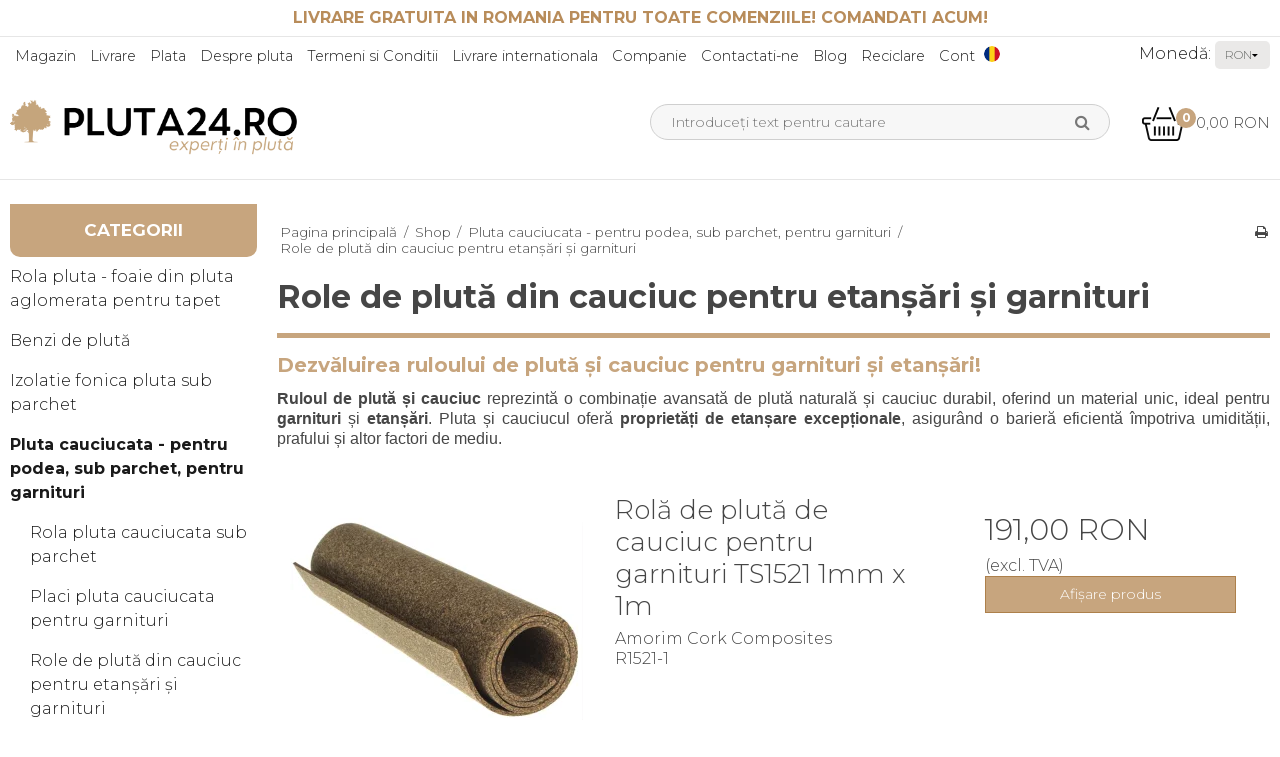

--- FILE ---
content_type: text/html; charset=ISO-8859-1
request_url: https://www.pluta24.ro/shop/200-role-de-plut259-din-cauciuc-pentru-etan537259ri-537i-garnituri/
body_size: 47815
content:
<!DOCTYPE html>
<!--[if lt IE 7 ]> <html class="ie6 ielt9 no-js" lang="ro"> <![endif]-->
<!--[if IE 7 ]>    <html class="ie7 ielt9 no-js" lang="ro"> <![endif]-->
<!--[if IE 8 ]>    <html class="ie8 ielt9 no-js" lang="ro"> <![endif]-->
<!--[if IE 9 ]>    <html class="ie9 no-js" lang="ro"> <![endif]-->
<!--[if (gt IE 9)|!(IE)]><!--> <html class="no-js" lang="ro"> <!--<![endif]-->
<head prefix="og: http://ogp.me/ns#
              fb: http://ogp.me/ns/fb#
              ng: http://angularjs.org">
    <meta charset="windows-1252">
<title>Role de plut&#259; din cauciuc pentru etan&#537;&#259;ri &#537;i garnituri - Experti a produselor din pluta!</title>
<meta name="viewport" content="width=device-width, initial-scale=1">
<meta name="generator" content="HostedShop">
<meta name="csrf_token" content="MTc2NjM0ODY2MGM1NTJmMTJjNTIzODY1YTNjZTE4ZDBmM2YyNTZiMDc1ZmU0M2FiZDRpSWo1NmdDMUlVZE9NcWpPT2QxUHkzU3JTR2JuZFZVaA==" />
<meta property="currenciesAccepted" content="CHF, CZK, EUR, GBP, HUF, RON, USD" />
<meta property="og:type" content="product.group" />
<meta property="og:title" content="Role de plut&#259; din cauciuc pentru etan&#537;&#259;ri &#537;i garnituri" />
<meta property="og:url" content="https://www.pluta24.ro/shop/200-role-de-plut259-din-cauciuc-pentru-etan537259ri-537i-garnituri/" />
<meta property="og:image" content="https://shop7974.sfstatic.io/upload_dir/pics/_thumbs/rubber-cork-rolls-for-seals-and-gaskets.w1200.jpg" />
<meta property="og:sitename" content="Experti a produselor din pluta!" />
<meta property="og:description" content="Dezv&#259;luirea ruloului de plut&#259; &#537;i cauciuc pentru garnituri &#537;i etan&#537;&#259;ri!..." />

	<link rel="shortcut icon" href="/upload_dir/pics/Favicon.png" type="image/x-icon" />

<!--[if lte IE 9]>
<script src="https://shop7974.sfstatic.io/_design/smartytemplates/store/template001/assets/js/ie.js"></script>
<link href="https://shop7974.sfstatic.io/_design/smartytemplates/store/template001/assets/css/ie.css" rel="stylesheet" type="text/css">
<link href="https://shop7974.sfstatic.io/_design/smartytemplates/store/template001/assets/css/template.ie.css" rel="stylesheet" type="text/css">
<![endif]-->

<link rel="preconnect" href="https://shop7974.sfstatic.io" crossorigin>

<link rel="stylesheet" href="https://shop7974.sfstatic.io/_design/common/libs/font-awesome/latest/css/font-awesome.min.css">
<link href="https://shop7974.sfstatic.io/_design/smartytemplates/store/template001/assets/css/libs.css?v=20251014085848" rel="stylesheet" >
<link href="https://shop7974.sfstatic.io/_design/smartytemplates/store/template001/assets/css/template.css?v=20251014085848" rel="stylesheet" >
<link href="https://shop7974.sfstatic.io/upload_dir/templates/kork_tilvalg_upd/assets/css/theme.css?v=20250805093135" rel="stylesheet" >
<link href="https://shop7974.sfstatic.io/upload_dir/templates/kork_tilvalg_upd/assets/css/jquery.mmenu.all.css?v=20250805093135" rel="stylesheet" >
<link href="https://shop7974.sfstatic.io/upload_dir/templates/kork_tilvalg_upd/assets/css/product-descriptions.css?v=20250805093135" rel="stylesheet" >
<link href="https://shop7974.sfstatic.io/_design/smartytemplates/store/template001/assets/css/print.css?v=20251014085848" media="print" rel="stylesheet" >

<link rel="canonical" href="https://www.pluta24.ro/shop/200-role-de-plut259-din-cauciuc-pentru-etan537259ri-537i-garnituri/" />


<script type="text/javascript">
window.platform = window.platform || {};(function (q) {var topics = {}, subUid = -1;q.subscribe = function(topic, func) {if (!topics[topic]) {topics[topic] = [];}var token = (++subUid).toString();topics[topic].push({token: token,func: func});return token;};q.publish = function(topic, args) {if (!topics[topic]) {return false;}setTimeout(function() {var subscribers = topics[topic],len = subscribers ? subscribers.length : 0;while (len--) {subscribers[len].func(topic, args);}}, 0);return true;};q.unsubscribe = function(token) {for (var m in topics) {if (topics[m]) {for (var i = 0, j = topics[m].length; i < j; i++) {if (topics[m][i].token === token) {topics[m].splice(i, 1);return token;}}}}return false;};})(window.platform);
</script>







        
            <script async src="https://www.googletagmanager.com/gtag/js?id=G-H0TQRLGB5J" id="google-analytics" ></script>

        


<script>
    
        window.dataLayer = window.dataLayer || [];
        function gtag(){dataLayer.push(arguments);}
        gtag('js', new Date());

        var gtagConfigs = {
            'anonymize_ip': true
        };

        if (sessionStorage.getItem('referrer') !== null) {
            gtagConfigs['page_referrer'] = sessionStorage.getItem('referrer');
            sessionStorage.removeItem('referrer');
        }
    

    
        
    gtag('consent', 'default', {"functionality_storage":"denied","security_storage":"denied","personalization_storage":"denied","analytics_storage":"denied","ad_storage":"denied","ad_user_data":"denied","ad_personalization":"denied"});

            
    
                        
                    
                    
                                
    

        gtag('consent', 'update', {"functionality_storage":"granted","security_storage":"granted","personalization_storage":"granted","analytics_storage":"granted","ad_storage":"granted","ad_user_data":"granted","ad_personalization":"granted"});
    


            gtag('config', 'G-H0TQRLGB5J', gtagConfigs);
    
        
                
        </script>
    
        
        <script id="google-tagmanager" >
        (function(w,d,s,l,i){w[l]=w[l]||[];w[l].push({'gtm.start':
            new Date().getTime(),event:'gtm.js'});var f=d.getElementsByTagName(s)[0],
            j=d.createElement(s),dl=l!='dataLayer'?'&l='+l:'';j.async=true;j.src=
            '//www.googletagmanager.com/gtm.js?id='+i+dl;f.parentNode.insertBefore(j,f);
        })(window,document,'script','dataLayer','2248858518');</script>
<script type="text/javascript">
  (function() {
  var aws = document.createElement('script');
  aws.type = 'text/javascript';
  if (typeof(aws.async) != "undefined")
  { aws.async = true; }

  aws.src = (window.location.protocol == 'https:' ? 'https://d1pna5l3xsntoj.cloudfront.net' : 'http://cdn.addwish.com') + '/scripts/company/awAddGift.js#944B46E325F3AD1C2DF8739C05088AF6';
  var s = document.getElementsByTagName('script')[0];
  s.parentNode.insertBefore(aws, s);
  })();
  </script>





<style type="text/css">.m-blog-list .content .h2{
	font-weight: 700;
	color: #c7a57e;
}
.m-blog-list-anchorwrap a{
    color: #c7a57e;
}
.cat-tags .categoryTitle{
    text-transform: uppercase;
    cursor: pointer;
    font-weight: 600;
    padding: 0 5px;
}
.m-blog-list-container.t-border-bottom > li{
    border-color: #eee!important;
}
:not(.ielt9) .m-blog-list .placeholder-wrapper > .placeholder,
.m-blog-list-anchor.m-blog-list-image.placeholder-wrapper{
    max-height: 220px!important;
    overflow: hidden;
}
.m-blog-list-image img{
    max-height: 220px;
    width: 100%!important;
    object-fit: cover;
    object-position: top;
}
.cat-tags .categoryTitle.active{
   text-decoration: underline;
}
.privat .m-checkout-company,
.privat .m-checkout-vatnumber {
    display: none;
}
.stepColumn .panel-body {
    padding-top: 0;
    padding-bottom: 0;
}
.stepColumn .panel-border,
.stepColumn .m-checkout-delivery {
    margin-bottom: 0;
}
.stepColumn .title {
    margin-bottom: 20px;
}
.stepHeaderLogin {
    margin-bottom: 10px;
}
.stepColumn .panel-border .t-striped > li {
    padding: 0;
}
.stepColumn .orderSummary td {
    padding-left: 0;
    padding-right: 0;
}
.stepColumn table {
    margin-bottom: 1em;
}
.step2 .deliveryMethodNote .form-label {
    font-weight: bold;
    margin: 10px 0;
}

body {font-size: 16px;}
.contaiter,.container.with-xlarge{width:100%;max-width:1280px}
h1,.h1{font-weight:600}
.site-top{padding:10px 0;border-bottom:1px solid #e6e6e6;font-size:13px}
.site-top p{margin-bottom:0;font-size:1em}
.m-breadcrumb,.m-print,.w-notification{margin:1.5em 0}
.panel-warning,.panel-success{background-color:#fff;border-color:#fff;color:#464646}
.panel-warning .panel-body,.panel-success .panel-body{padding:0}
.panel-border .panel-heading,.dropdown-container .dropdown-header,.panel-border .t-striped > li:nth-child(odd){background-color:#fff}
.site-corporate{padding:0;border:none;display:none}
.site-header{border-bottom:1px solid #e6e6e6}
.site-header .logo img{display:block;margin:21px auto;height: 56px!important;object-fit: cover;object-position: left;}
.w-currency-form .form-input.form-select{position:relative;border:none;background:#eae9e8 url([data-uri]) no-repeat center right;padding:0 0 0 10px !important;width:55px;border-radius:5px}
.currency-text{color:#1a1a1a;margin-left:10px}
.w-language ul{padding:0;margin:0}
.w-language ul li{padding:0 1px}
.w-language ul li a img{display:block;border-radius:100%;height:16px;width:16px}
.mobile-form-li:after{border:none}
.top-search-form.mm-form{margin:20px}
#my-menu ul li a{text-transform:lowercase}
#my-menu ul li a::first-letter{text-transform:uppercase}
.site-header .navbar-header .button-primary{background:#242424;border:none}
.hero-slider-theme img{width:100%!important}
.hero-slider-theme .owl-prev:before,.hero-slider-theme .owl-next:before{color:#242424}
.hero-slider-theme .item-caption{background:none;text-align:left}
.hero-slider-theme .item-title p,.hero-slider-theme .item-text p{color:#242424}
.hero-slider-theme .item-title p{font-size:14px}
.hero-slider-theme .item-text p{font-size:12px}
.hero-slider-theme .item-link .button-text{text-align:left;background:#242424;font-size:12px;border-radius:10px;display:inline-block;width:auto;padding:5px;margin-top:5px}
.hero-slider-theme .item-link i{display:none}
.m-text-header.page-title.page-title-frontpage{border-top:none;padding:2em 0 0;margin-bottom:2em;border-bottom:5px solid #c7a57e}
.page-title.page-title-frontpage{border-color:#242424;padding-bottom:0;text-transform:uppercase;margin-bottom:2em}
.categories-front li{padding:0;max-width:144px;margin:0 9px 45px;vertical-align:top}
.categories-front li a{display:block}
.categories-front li a img{margin-bottom:21px}
.categories-front li a p{position:relative;display:block}
.categories-front li a p:before{content:'';display:block;position:absolute;top:-20px;left:0;right:0;background:url(/upload_dir/pics/img_shadow.png) no-repeat center;background-size:cover;width:auto;height:13px}
.page-title{border-top:none;border-bottom:5px solid #c7a57e}
.column .panel-border{border:none}
.column .panel-heading{border:none;background:#c7a57e;text-align:center}
.column .panel-border,.column .panel-heading.b-productcategories-header{border-bottom-right-radius:10px;border-bottom-left-radius:10px}
.column .panel-heading.b-text-header{border-top-right-radius:10px;border-top-left-radius:10px}
.column .panel-heading.b-productcategories-header .h5{color:#fff;font-size:17px;font-weight:700;text-transform:uppercase}
.column .panel-heading.b-text-header .h5{font-family:'ponsi_rounded_slabregular';color:#242424;font-size:22px;font-weight:700}
.b-productcategories.nav-menu li a{font-size:1em;color:#1a1a1a}
.b-text.b-28 .panel-body{padding-bottom:0}
.b-text.b-28 .panel-body p{color:#1a1a1a}
.b-text.b-28 .panel-body p a{font-weight:600}
.b-text.b-28 .panel-body img{margin-bottom:0}
.b-productcategories .panel-body{padding:1em 0}
.b-productcategories a:hover,.b-productcategories .active>a{font-weight:700}
.productItem .type-col{border:none}
.productItem .productContent{overflow:visible}
.productItem .type-col .image.m-productlist-figure{-webkit-box-shadow:0 0 20.93px 2.07px rgba(0,0,0,0.09);box-shadow:0 0 20.93px 2.07px rgba(0,0,0,0.09)}
.productItem .type-col .h5.m-productlist-title{font-weight:700}
.productItem .type-col .form-group{margin:0}
.productItem:nth-child(odd) .type-col .form-group{background:#fff}
.productItem .type-col .product-transaction,.productItem .type-col .product-action{border:none;background:none}
.productItem .type-col .m-productlist-price-before-discount{color:#a0a0a0}
.productItem .type-col .product-various-price-info span,.productItem .type-col .m-productlist-price.h5{font-size:18px;color:#242424}
.productItem .type-col .product-transaction.m-productlist-transactions{padding-bottom:1em;padding-top:0}
.productItem .type-col .product-transaction.product-action{padding:0}
.productItem .type-col .product-transaction.product-action .button-primary{border:none;border-bottom-right-radius:10px;border-bottom-left-radius:10px;background:#c7a57e}
.productItem .type-col .product-transaction.product-action .button-primary i{font-size:26px}

.productItem .image,
.m-product-image {
    overflow: hidden;
}
.m-product .splash,
.m-productlist .splash {
	position: absolute;
	left: 0;
	right: 0;
	top: 0;
	z-index: 99;
}
.ribbon {
	position: absolute;
	right: 0;
	top: 0;
	z-index: 1;
	width: 100%;
	text-align: right;
}

.ribbon .badge.badge-warning {
    font-weight: 600;
    color: #242424;
    text-transform: uppercase;
    text-align: center;
    transform: rotate(45deg);
    -webkit-transform: rotate(45deg);
    width: 180px;
    display: block;
    background: #C7A57E;
    position: absolute;
    top: 25px;
    right: -40px;
    padding: 5px 15px;
    line-height: 1;
}
.badge-succes.m-product-splash-new,.badge.badge-succes.m-productlist-new{background:#c7a57e;color:#fff}
.site-usp{padding: 1em 0;border-top:1px solid #e6e6e6}
.site-usp .usp-item{text-align:center;padding:.5em 10px;}
.site-usp .usp-item span:last-child{display:block;}
.site-usp .usp-item b{display:block;text-transform:uppercase;color:#c7a57e}
.site-footer{padding:10px 0 40px;text-align:center}
.site-footer .h3{font-weight:700;text-transform:uppercase;margin-top:30px;font-size:1em;}
.site-footer span,.site-footer li,.site-footer a{color:#242424;line-height:19px}
.site-footer .offers-list li{position:relative;padding-left:20px}
.site-footer .offers-list li:before{content:"\f00c";font-family:FontAwesome,sans-serif;display:block;position:absolute;top:0;left:0}
.site-footer .footer-menu{-webkit-column-count:1;column-count:1}
.site-footer .footer-menu .dropdown-menu{display:none!important}
.site-footer .footer-menu>li{position:relative;padding-left:10px}
.site-footer .footer-menu>li:before{content:'\f111';font-family:FontAwesome,sans-serif;display:block;position:absolute;top:0;left:0;font-size:6px}
.site-footer .footer-menu .dropdown-container li a{background:#c7a57e;color:#fff;padding:2px 5px;display:block}
.site-footer .social-links{margin:1em 0 0}
.social-links{vertical-align:middle}
.social-links .social-link{margin:5px 10px 9px;font-size:20px;display:inline-block}
.site-header .social-links .social-link{margin:-3px 10px}
.social-links .social-link+.social-link{margin-left:0}
.cards{background:#c7a57e;padding:15px 0}
.cards img{margin-bottom:0}
.category-item-image img{border-radius:50%;border:2px solid #6a6a6a}
.category-item .h5{word-wrap: normal;font-size:1em}
.deliveryMethodGroupProductsHeader,.deliveryMethodGroupProducts{display:none}

.site-content .input-group, .site-content .input-group input {height: 100% !important}

.m-product-extrabuy-info {
	font-size: .9em;
    user-select: none;
    pointer-events: none;
}

@media(min-width: 768px) {
.h1, h1{font-size: 2em;}
.h5, h5 {font-size: 1.1em;}
.site-usp .usp-item{text-align:left}
.site-usp .usp-item .placeholder-wrapper,.site-usp .usp-item b{display:inline-block;vertical-align:middle}
.site-footer .footer-menu{-webkit-column-count:2;column-count:2}
.site-footer{padding:0;text-align:left}
.site-footer h3{margin-top:0}
.w-slider-container:after{background:#fff url(/upload_dir/pics/shadow.png) no-repeat center top;content:"";display:block;margin:auto;width:100%;background-size:contain;margin-top:-1px;height:32px}
.hero-slider-theme{margin-top:0}
.hero-slider-theme .item-caption{max-width:400px;left:10%;right:0;bottom:unset;top:50%;-webkit-transform:translateY(-50%);transform:translateY(-50%)}
.hero-slider-theme .item-title p,.hero-slider-theme .item-text p{color:#242424}
.hero-slider-theme .item-title p{font-size:40px;line-height:36px}
.hero-slider-theme .item-text p{font-size:14px;line-height:21px;padding-top:5px}
.hero-slider-theme .item-link .button-text{font-size:18px;font-weight:600;padding:5px 15px}
.productItem:nth-child(odd) .type-col{background:#fff}
}
@media(min-width: 960px) {
.site-corporate{display:block}
.site-header .logo img{margin:0 auto 0 0}
.w-currency-picker{padding-top:4px;vertical-align:middle;float:right}
.site-header .m-quick-cart .quick-cart-link{font-family:"Montserrat",sans-serif;position:relative;font-size:15px}
.site-header .m-quick-cart .quick-cart-link img{font-size:21px;vertical-align:middle;margin-bottom:0;padding-right:5px}
.site-header .m-quick-cart .quick-cart-link .m-quick-cart__count{position:absolute;background:#c7a57e;border-radius:100%;font-size:12px;color:#fff;font-weight:700;width:20px;height:20px;text-align:center;line-height:20px;top:-5px;margin:0;left:35px}
.site-corporate .text-menu li{padding:0}
.site-corporate .text-menu{margin:0;display:inline}
.site-corporate .text-menu>li>a{font-size:.9em;display:block;color:#242424;padding:10px 5px;}
.site-corporate .text-menu>li>a:hover{background:#c7a57e}
.site-footer .footer-menu .dropdown-container li,.site-corporate .text-menu .dropdown-container li{padding:0;border-bottom:1px solid #fff}
.site-corporate .text-menu .dropdown-container li a{background:#c7a57e;color:#fff;padding:10px 5px;display:block}
.site-footer .footer-menu .dropdown-container li a:hover,.site-corporate .text-menu .dropdown-container li a:hover{background:#fff;color:#242424}
.site-header .input-group.xsmall{width:100%}
.site-header .form-input.input-group-main {border-radius: 20px;width: 100%;height: 36px;padding: 0 40px 0 20px;font-size: 14px;border: 1px solid #eee;background: #f7f7f7;}
.site-header .input-group-button{position:absolute;top:3px;right:35px}
.site-header .xsmall .input-group-button>.button{padding:0 .5em}
.site-header .input-group-button button{background:none;border-radius:15px;border:none}
.site-header .input-group-button button i{color:#777;font-size:16px}
}
.productItem .productContent .image a{
	margin-bottom: 0;
	display: flex;
}
.productItem .type-col .h5.m-productlist-title{
    margin-top: 1em;
    display: block;
}


.product-video {
	width: 100%;
    border: none;
    margin: 2em 0 1em;
}

.video-wrapper {
	position: relative;
	padding-top: 56%;
}
.video-wrapper>iframe {
	border: none;
	position: absolute;
	left: 0;
	top: 0;
	right: 0;
	bottom: 0;
    width: 100%;
    height: 100%;
}

.text-input {
    padding: 10px;
    font-size: 12px;
    margin: 5px 0;
    width: 100%;
    border: 1px solid #ccc;
}



.additionals-custom {
    margin-bottom: 2em;
}
.flex {
    display: flex;
}
.flex-row {
    margin-left: -10px;
    margin-right: -10px;
}
.wrap {
    flex-wrap: wrap;
}

.additional-prices {
    max-width: 160px;
    margin: auto;
}

.additionals-custom + .m-product-transaction>.row {
    display: flex;
    flex-direction: column;
    align-items: flex-end;
    justify-content: flex-end;
    gap: 10px;
}
.additionals-custom + .m-product-transaction>.row>div {
    max-width: 170px;
}
.additionals-custom + .m-product-transaction .button-primary {
    width: 100%;
}


.contact-grid .grid-cell {
	padding: 20px;
	border-radius: 10px;
	border: 1px solid #e6e6e6;
}
.contact-grid .grid-cell hr {
    border-color: initial;
}
.pageTypeform .form-input {
    height: auto;
}
.contact-grid-form {
    display: flex;
    flex-wrap: wrap;
    margin: 0 -10px;
}
.contact-grid-form .form-group {
    width: 50%;
    margin: 10px 0;
    padding: 0 10px;
}
.contact-grid-form .m-form-spam-check {
    width: 100%;
}
.contact-grid-form .button-primary {
    margin: 10px;
}
.contact-grid-form .form-label {
    color: #c7a57e;
}</style>
<meta name="p:domain_verify" content="90a81c6dce615e279a65c362d004ab5c"/>
<meta name="p:domain_verify" content="f03830e5e41106b9520db1eefcef7223"/>
<meta name="p:domain_verify" content="a9614c651ebc9d07b57675f2b570859c"/>
<meta name="p:domain_verify" content="3bbe3955b3dc7701183441a4ebfe4661"/>
<meta name="p:domain_verify" content="39599c726a8b001611134ab63ce20092"/>

    
    

    
    <style>
        @font-face {
            font-family: "Bariol";
            src: url("https://shop7974.sfstatic.io/upload_dir/templates/kork_tilvalg_upd/fonts/bariol_bold-webfont.woff2") format("woff2"),
               url("https://shop7974.sfstatic.io/upload_dir/templates/kork_tilvalg_upd/fonts/bariol_bold-webfont.woff") format("woff");
            font-weight: 600;
            font-display: swap;
        }
        @font-face {
            font-family: "Bariol";
            src: url("https://shop7974.sfstatic.io/upload_dir/templates/kork_tilvalg_upd/fonts/bariol_regular-webfont.woff2") format("woff2"),
               url("https://shop7974.sfstatic.io/upload_dir/templates/kork_tilvalg_upd/fonts/bariol_regular-webfont.woff") format("woff");
            font-weight: 400;
            font-display: swap;
        }
    </style>
    

</head>
<body id="ng-app" data-ng-app="platform-app" data-ng-strict-di class="site6 languageRO6 currencyRON pageId2 pageCategory200 pageTypeproduct" itemscope itemtype="http://schema.org/WebPage">

        






 


<div class="is-hidden">	
	<nav id="my-menu">
		
		
							<ul>
        		                                                            
                
        
                




        <li class="active">

                            
        <a href="/" aria-haspopup="true" title="Magazin">Magazin</a>

            </li>

        <li >

                            
        <a href="/livrare/" rel="nofollow" aria-haspopup="true" title="Livrare">Livrare</a>

            </li>

        <li >

                            
        <a href="/plata/" rel="nofollow" aria-haspopup="true" title="Plata">Plata</a>

            </li>

        <li >

                            
        <a href="/despre-pluta/" aria-haspopup="true" title="Despre pluta">Despre pluta</a>

                <ul>
            

        <li >

                            
        <a href="/despre-pluta/" aria-haspopup="true" title="Despre pluta">Despre pluta</a>

            </li>

        <li >

                            
        <a href="/utilizarea-plutei/" aria-haspopup="true" title="Utilizarea plutei">Utilizarea plutei</a>

            </li>

        <li >

                            
        <a href="/proprietatile-plutei/" rel="nofollow" aria-haspopup="true" title="Proprietatile plutei">Proprietatile plutei</a>

            </li>



        </ul>
            </li>

        <li >

                            
        <a href="/termeni-si-conditii/" rel="nofollow" aria-haspopup="true" title="Termeni si Conditii">Termeni si Conditii</a>

                <ul>
            

        <li >

                            
        <a href="/termeni-si-conditii/" aria-haspopup="true" title="Termeni si Conditii">Termeni si Conditii</a>

            </li>

        <li >

                            
        <a href="/cookies/" rel="nofollow" aria-haspopup="true" title="Cookies">Cookies</a>

            </li>

        <li >

                            
        <a href="/politica-de-confidentialitate/" aria-haspopup="true" title="Politica de Confidentialitate">Politica de Confidentialitate</a>

            </li>



        </ul>
            </li>

        <li >

                            
        <a href="/livrare-internationala/" aria-haspopup="true" title="Livrare internationala">Livrare internationala</a>

            </li>

        <li >

                            
        <a href="/companie/" aria-haspopup="true" title="Companie">Companie</a>

            </li>

        <li >

                            
        <a href="/contactati-ne/" aria-haspopup="true" title="Contactati-ne">Contactati-ne</a>

            </li>

        <li >

                            
        <a href="/blog/" aria-haspopup="true" title="Blog">Blog</a>

            </li>

        <li >

                            
        <a href="/reciclarea-plutei/" aria-haspopup="true" title="Reciclare">Reciclare</a>

            </li>

        <li >

                            
        <a href="/autentificare/" aria-haspopup="true" title="Cont
">Cont
</a>

                <ul>
            

        <li >

                            
        <a href="/autentificare/" aria-haspopup="true" title="Autentificare">Autentificare</a>

            </li>

        <li >

                            
        <a href="/list-produse-dorite/" aria-haspopup="true" title="Lista de dorinte
">Lista de dorinte
</a>

            </li>

        <li >

                            
        <a href="/creare-utilizator/" aria-haspopup="true" title="Creare utilizator">Creare utilizator</a>

            </li>

        <li >

                            
        <a href="/abonare-buletin-informativ/" aria-haspopup="true" title="Abonare la nout&#259;&#355;i">Abonare la nout&#259;&#355;i</a>

            </li>



        </ul>
            </li>


 
                <li class="text-center"><a class="mm-navbar__title"><b>Categorii</b></a></li>
									<li class="b-productcategory b-category-li-0 b-category-3">
						<a class="b-productcategory-anchor b-anchor" href="/shop/3-rola-pluta/">Rola pluta - foaie din pluta aglomerata pentru tapet</a>
												
												<ul class="b-productcategories-list b-productcategories-level-1">
															<li class="b-productcategory b-category-li-1 b-category-18">
									<a href="/shop/18-rola-pluta-08mm/">Rola pluta 0,8mm</a>
																		

									
								</li>
															<li class="b-productcategory b-category-li-1 b-category-274">
									<a href="/shop/274-rola-pluta-15mm/">Rola pluta 1,5mm</a>
																		

									
								</li>
															<li class="b-productcategory b-category-li-1 b-category-19">
									<a href="/shop/19-rola-pluta-2mm/">Rola pluta 2mm</a>
																		

									
								</li>
															<li class="b-productcategory b-category-li-1 b-category-20">
									<a href="/shop/20-rola-pluta-3mm/">Rola pluta 3mm</a>
																		

									
								</li>
															<li class="b-productcategory b-category-li-1 b-category-21">
									<a href="/shop/21-rola-pluta-4mm/">Rola pluta 4mm</a>
																		

									
								</li>
															<li class="b-productcategory b-category-li-1 b-category-22">
									<a href="/shop/22-rola-pluta-5mm/">Rola pluta 5mm</a>
																		

									
								</li>
															<li class="b-productcategory b-category-li-1 b-category-23">
									<a href="/shop/23-rola-pluta-6mm---bestseller/">Rola pluta 6mm - BESTSELLER</a>
																		

									
								</li>
															<li class="b-productcategory b-category-li-1 b-category-278">
									<a href="/shop/278-rola-pluta-7mm/">Rola pluta 7mm</a>
																		

									
								</li>
															<li class="b-productcategory b-category-li-1 b-category-24">
									<a href="/shop/24-rola-pluta-8mm/">Rola pluta 8mm</a>
																		

									
								</li>
															<li class="b-productcategory b-category-li-1 b-category-279">
									<a href="/shop/279-rola-pluta-9mm/">Rola pluta 9mm</a>
																		

									
								</li>
															<li class="b-productcategory b-category-li-1 b-category-25">
									<a href="/shop/25-rola-pluta-10mm/">Rola pluta 10mm</a>
																		

									
								</li>
															<li class="b-productcategory b-category-li-1 b-category-280">
									<a href="/shop/280-rola-pluta-12mm/">Rola pluta 12mm</a>
																		

									
								</li>
															<li class="b-productcategory b-category-li-1 b-category-160">
									<a href="/shop/160-rulouri-de-pluta-nestandard/">rulouri de pluta nestandard</a>
																		

																			<ul class="b-productcategories-list b-productcategories-level-2">
																							<li class="b-productcategory b-category-li-2 b-category-166">
													<a href="/shop/166-50cm/">50cm</a>
												</li>
																							<li class="b-productcategory b-category-li-2 b-category-161">
													<a href="/shop/161-110cm/">110cm</a>
												</li>
																							<li class="b-productcategory b-category-li-2 b-category-162">
													<a href="/shop/162-120cm/">120cm</a>
												</li>
																							<li class="b-productcategory b-category-li-2 b-category-163">
													<a href="/shop/163-130cm/">130cm</a>
												</li>
																							<li class="b-productcategory b-category-li-2 b-category-164">
													<a href="/shop/164-140cm/">140cm</a>
												</li>
																							<li class="b-productcategory b-category-li-2 b-category-165">
													<a href="/shop/165-150cm/">150cm</a>
												</li>
																					</ul>
									
								</li>
															<li class="b-productcategory b-category-li-1 b-category-178">
									<a href="/shop/178-rola-de-pluta-autoadeziva-2mm/">Rola de pluta autoadeziva 2mm</a>
																		

									
								</li>
															<li class="b-productcategory b-category-li-1 b-category-114">
									<a href="/shop/114-rola-de-pluta-autoadeziva-3mm/">Rola de pluta autoadeziva 3mm</a>
																		

									
								</li>
															<li class="b-productcategory b-category-li-1 b-category-113">
									<a href="/shop/113-rola-de-pluta-autoadeziva-4mm/">Rola de pluta autoadeziva 4mm</a>
																		

									
								</li>
															<li class="b-productcategory b-category-li-1 b-category-112">
									<a href="/shop/112-rola-de-pluta-autoadeziva-5mm/">Rola de pluta autoadeziva 5mm</a>
																		

									
								</li>
															<li class="b-productcategory b-category-li-1 b-category-111">
									<a href="/shop/111-rola-de-pluta-autoadeziva-6mm/">Rola de pluta autoadeziva 6mm</a>
																		

									
								</li>
															<li class="b-productcategory b-category-li-1 b-category-110">
									<a href="/shop/110-rola-de-pluta-autoadeziva-8mm/">Rola de pluta autoadeziva 8mm</a>
																		

									
								</li>
															<li class="b-productcategory b-category-li-1 b-category-109">
									<a href="/shop/109-rola-de-pluta-autoadeziva-10mm/">Rola de pluta autoadeziva 10mm</a>
																		

									
								</li>
													</ul>
											</li>
									<li class="b-productcategory b-category-li-0 b-category-136">
						<a class="b-productcategory-anchor b-anchor" href="/shop/136-benzi-de-plut259/">Benzi de plut&#259;</a>
												
												<ul class="b-productcategories-list b-productcategories-level-1">
															<li class="b-productcategory b-category-li-1 b-category-212">
									<a href="/shop/212-band259-de-plut259-10mm/">Band&#259; de plut&#259; 10mm</a>
																		

									
								</li>
															<li class="b-productcategory b-category-li-1 b-category-213">
									<a href="/shop/213-band259-de-plut259-20mm/">Band&#259; de plut&#259; 20mm</a>
																		

									
								</li>
															<li class="b-productcategory b-category-li-1 b-category-214">
									<a href="/shop/214-band259-de-plut259-30mm/">Band&#259; de plut&#259; 30mm</a>
																		

									
								</li>
															<li class="b-productcategory b-category-li-1 b-category-215">
									<a href="/shop/215-band259-de-plut259-40mm/">Band&#259; de plut&#259; 40mm</a>
																		

									
								</li>
															<li class="b-productcategory b-category-li-1 b-category-216">
									<a href="/shop/216-band259-de-plut259-50mm/">Band&#259; de plut&#259; 50mm</a>
																		

									
								</li>
															<li class="b-productcategory b-category-li-1 b-category-217">
									<a href="/shop/217-band259-de-plut259-60mm/">Band&#259; de plut&#259; 60mm</a>
																		

									
								</li>
															<li class="b-productcategory b-category-li-1 b-category-218">
									<a href="/shop/218-band259-de-plut259-70mm/">Band&#259; de plut&#259; 70mm</a>
																		

									
								</li>
															<li class="b-productcategory b-category-li-1 b-category-219">
									<a href="/shop/219-band259-de-plut259-80mm/">Band&#259; de plut&#259; 80mm</a>
																		

									
								</li>
															<li class="b-productcategory b-category-li-1 b-category-220">
									<a href="/shop/220-band259-de-plut259-90mm/">Band&#259; de plut&#259; 90mm</a>
																		

									
								</li>
															<li class="b-productcategory b-category-li-1 b-category-221">
									<a href="/shop/221-band259-de-plut259-100mm/">Band&#259; de plut&#259; 100mm</a>
																		

									
								</li>
															<li class="b-productcategory b-category-li-1 b-category-222">
									<a href="/shop/222-band259-de-plut259-150mm/">Band&#259; de plut&#259; 150mm</a>
																		

									
								</li>
															<li class="b-productcategory b-category-li-1 b-category-223">
									<a href="/shop/223-band259-de-plut259-200mm/">Band&#259; de plut&#259; 200mm</a>
																		

									
								</li>
															<li class="b-productcategory b-category-li-1 b-category-224">
									<a href="/shop/224-band259-de-plut259-250mm/">Band&#259; de plut&#259; 250mm</a>
																		

									
								</li>
															<li class="b-productcategory b-category-li-1 b-category-225">
									<a href="/shop/225-band259-de-plut259-300mm/">Band&#259; de plut&#259; 300mm</a>
																		

									
								</li>
															<li class="b-productcategory b-category-li-1 b-category-226">
									<a href="/shop/226-band259-de-plut259-350mm/">Band&#259; de plut&#259; 350mm</a>
																		

									
								</li>
															<li class="b-productcategory b-category-li-1 b-category-227">
									<a href="/shop/227-band259-de-plut259-400mm/">Band&#259; de plut&#259; 400mm</a>
																		

									
								</li>
															<li class="b-productcategory b-category-li-1 b-category-228">
									<a href="/shop/228-band259-de-plut259-450mm/">Band&#259; de plut&#259; 450mm</a>
																		

									
								</li>
															<li class="b-productcategory b-category-li-1 b-category-229">
									<a href="/shop/229-band259-de-plut259-500mm/">Band&#259; de plut&#259; 500mm</a>
																		

									
								</li>
													</ul>
											</li>
									<li class="b-productcategory b-category-li-0 b-category-8">
						<a class="b-productcategory-anchor b-anchor" href="/shop/8-izolatie-pluta-sub-parchet/">Izolatie fonica pluta sub parchet</a>
												
											</li>
									<li class="b-productcategory b-category-li-0 b-category-9 active">
						<a class="b-productcategory-anchor b-anchor" href="/shop/9-pluta-cauciucata/">Pluta cauciucata - pentru podea, sub parchet, pentru garnituri</a>
												
												<ul class="b-productcategories-list b-productcategories-level-1">
															<li class="b-productcategory b-category-li-1 b-category-26">
									<a href="/shop/26-rola-pluta-cauciucata-sub-parchet/">Rola pluta cauciucata sub parchet</a>
																		

									
								</li>
															<li class="b-productcategory b-category-li-1 b-category-36">
									<a href="/shop/36-placi-pluta-cauciucata-pentru-garnituri/">Placi pluta cauciucata pentru garnituri</a>
																		

									
								</li>
															<li class="b-productcategory b-category-li-1 b-category-200 active">
									<a href="/shop/200-role-de-plut259-din-cauciuc-pentru-etan537259ri-537i-garnituri/">Role de plut&#259; din cauciuc pentru etan&#537;&#259;ri &#537;i garnituri</a>
																		

									
								</li>
															<li class="b-productcategory b-category-li-1 b-category-30">
									<a href="/shop/30-benzile-autoadezive-de-pluta-cauciuc/">Banda autoadeziva de pluta cauciuc</a>
																		

									
								</li>
															<li class="b-productcategory b-category-li-1 b-category-202">
									<a href="/shop/202-nebar-james-walker-garnituri-din-plut259-elastomer/">Nebar James Walker Garnituri din plut&#259;-elastomer</a>
																		

									
								</li>
													</ul>
											</li>
									<li class="b-productcategory b-category-li-0 b-category-4">
						<a class="b-productcategory-anchor b-anchor" href="/shop/4-panouri-pluta/">Panouri pluta - incearca panou de pluta naturala</a>
												
												<ul class="b-productcategories-list b-productcategories-level-1">
															<li class="b-productcategory b-category-li-1 b-category-5">
									<a href="/shop/5-panouri-pluta-cu-granulatie-fina/">Panouri pluta cu granulatie fina</a>
																		

									
								</li>
															<li class="b-productcategory b-category-li-1 b-category-6">
									<a href="/shop/6-panouri-pluta-cu-granulatie-medie/">Panouri pluta cu granulatie medie</a>
																		

									
								</li>
															<li class="b-productcategory b-category-li-1 b-category-7">
									<a href="/shop/7-panouri-pluta-cu-granulatie-groasa/">Panouri pluta cu granulatie groasa</a>
																		

									
								</li>
															<li class="b-productcategory b-category-li-1 b-category-27">
									<a href="/shop/27-placi-pluta-autoadezive-cu-granulatie-fina/">Placi pluta autoadezive cu granulatie fina</a>
																		

									
								</li>
															<li class="b-productcategory b-category-li-1 b-category-28">
									<a href="/shop/28-placi-pluta-autoadezive-cu-granulatie-medie/">Placi pluta autoadezive cu granulatie medie</a>
																		

									
								</li>
															<li class="b-productcategory b-category-li-1 b-category-29">
									<a href="/shop/29-placi-pluta-autoadezive-cu-granulatie-groasa/">Placi pluta autoadezive cu granulatie groasa</a>
																		

									
								</li>
													</ul>
											</li>
									<li class="b-productcategory b-category-li-0 b-category-115">
						<a class="b-productcategory-anchor b-anchor" href="/shop/115-pluta-autoadeziva/">Pluta autoadeziva</a>
												
												<ul class="b-productcategories-list b-productcategories-level-1">
															<li class="b-productcategory b-category-li-1 b-category-108">
									<a href="/shop/108-rola-pluta-autoadeziva/">Rola pluta autoadeziva</a>
																		

																			<ul class="b-productcategories-list b-productcategories-level-2">
																							<li class="b-productcategory b-category-li-2 b-category-191">
													<a href="/shop/191-rola-pluta-autoadeziva-2mm/">Rola pluta autoadeziva 2mm</a>
												</li>
																							<li class="b-productcategory b-category-li-2 b-category-192">
													<a href="/shop/192-rola-pluta-autoadeziva-3mm/">Rola pluta autoadeziva 3mm</a>
												</li>
																							<li class="b-productcategory b-category-li-2 b-category-193">
													<a href="/shop/193-rola-pluta-autoadeziva-4mm/">Rola pluta autoadeziva 4mm</a>
												</li>
																							<li class="b-productcategory b-category-li-2 b-category-194">
													<a href="/shop/194-rola-pluta-autoadeziva-5mm/">Rola pluta autoadeziva 5mm</a>
												</li>
																							<li class="b-productcategory b-category-li-2 b-category-195">
													<a href="/shop/195-rola-pluta-autoadeziva-6mm/">Rola pluta autoadeziva 6mm</a>
												</li>
																							<li class="b-productcategory b-category-li-2 b-category-196">
													<a href="/shop/196-rola-pluta-autoadeziva-8mm/">Rola pluta autoadeziva 8mm</a>
												</li>
																							<li class="b-productcategory b-category-li-2 b-category-197">
													<a href="/shop/197-rola-pluta-autoadeziva-10mm/">Rola pluta autoadeziva 10mm</a>
												</li>
																					</ul>
									
								</li>
															<li class="b-productcategory b-category-li-1 b-category-10">
									<a href="/shop/10-placi-pluta-autoadezive/">Placi din pluta autoadeziva</a>
																		

																			<ul class="b-productcategories-list b-productcategories-level-2">
																							<li class="b-productcategory b-category-li-2 b-category-188">
													<a href="/shop/188-placi-de-pluta-autoadezive-cu-granulatie-fina-pentru-productie/">Placi de pluta autoadezive cu granulatie fina pentru productie</a>
												</li>
																							<li class="b-productcategory b-category-li-2 b-category-189">
													<a href="/shop/189-panouri-pluta-perete-autoadezive-cu-granulatie-medie/">Panouri pluta perete autoadezive cu granulatie medie</a>
												</li>
																							<li class="b-productcategory b-category-li-2 b-category-190">
													<a href="/shop/190-izolatie-pluta-autoadezive-cu-granulatie-groasa/">Izolatie pluta autoadezive cu granulatie groasa</a>
												</li>
																					</ul>
									
								</li>
															<li class="b-productcategory b-category-li-1 b-category-126">
									<a href="/shop/126-benzi-de-plut259-autoadezive/">Benzi de plut&#259; autoadezive</a>
																		

																			<ul class="b-productcategories-list b-productcategories-level-2">
																							<li class="b-productcategory b-category-li-2 b-category-281">
													<a href="/shop/281-benzi-de-plut259-autoadezive-10mm/">Benzi de plut&#259; autoadezive 10mm</a>
												</li>
																							<li class="b-productcategory b-category-li-2 b-category-282">
													<a href="/shop/282-benzi-de-plut259-autoadezive-20mm/">Benzi de plut&#259; autoadezive 20mm</a>
												</li>
																							<li class="b-productcategory b-category-li-2 b-category-283">
													<a href="/shop/283-benzi-de-plut259-autoadezive-30mm/">Benzi de plut&#259; autoadezive 30mm</a>
												</li>
																							<li class="b-productcategory b-category-li-2 b-category-284">
													<a href="/shop/284-benzi-de-plut259-autoadezive-40mm/">Benzi de plut&#259; autoadezive 40mm</a>
												</li>
																							<li class="b-productcategory b-category-li-2 b-category-285">
													<a href="/shop/285-benzi-de-plut259-autoadezive-50mm/">Benzi de plut&#259; autoadezive 50mm</a>
												</li>
																							<li class="b-productcategory b-category-li-2 b-category-286">
													<a href="/shop/286-benzi-de-plut259-autoadezive-60mm/">Benzi de plut&#259; autoadezive 60mm</a>
												</li>
																							<li class="b-productcategory b-category-li-2 b-category-287">
													<a href="/shop/287-benzi-de-plut259-autoadezive-70mm/">Benzi de plut&#259; autoadezive 70mm</a>
												</li>
																							<li class="b-productcategory b-category-li-2 b-category-288">
													<a href="/shop/288-benzi-de-plut259-autoadezive-80mm/">Benzi de plut&#259; autoadezive 80mm</a>
												</li>
																							<li class="b-productcategory b-category-li-2 b-category-289">
													<a href="/shop/289-benzi-de-plut259-autoadezive-90mm/">Benzi de plut&#259; autoadezive 90mm</a>
												</li>
																							<li class="b-productcategory b-category-li-2 b-category-290">
													<a href="/shop/290-benzi-de-plut259-autoadezive-100mm/">Benzi de plut&#259; autoadezive 100mm</a>
												</li>
																							<li class="b-productcategory b-category-li-2 b-category-291">
													<a href="/shop/291-benzi-de-plut259-autoadezive-150mm/">Benzi de plut&#259; autoadezive 150mm</a>
												</li>
																							<li class="b-productcategory b-category-li-2 b-category-292">
													<a href="/shop/292-benzi-de-plut259-autoadezive-200mm/">Benzi de plut&#259; autoadezive 200mm</a>
												</li>
																							<li class="b-productcategory b-category-li-2 b-category-293">
													<a href="/shop/293-benzi-de-plut259-autoadezive-250mm/">Benzi de plut&#259; autoadezive 250mm</a>
												</li>
																							<li class="b-productcategory b-category-li-2 b-category-294">
													<a href="/shop/294-benzi-de-plut259-autoadezive-300mm/">Benzi de plut&#259; autoadezive 300mm</a>
												</li>
																							<li class="b-productcategory b-category-li-2 b-category-295">
													<a href="/shop/295-benzi-de-plut259-autoadezive-350mm/">Benzi de plut&#259; autoadezive 350mm</a>
												</li>
																							<li class="b-productcategory b-category-li-2 b-category-296">
													<a href="/shop/296-benzi-de-plut259-autoadezive-400mm/">Benzi de plut&#259; autoadezive 400mm</a>
												</li>
																							<li class="b-productcategory b-category-li-2 b-category-297">
													<a href="/shop/297-benzi-de-plut259-autoadezive-450mm/">Benzi de plut&#259; autoadezive 450mm</a>
												</li>
																							<li class="b-productcategory b-category-li-2 b-category-298">
													<a href="/shop/298-benzi-de-plut259-autoadezive-500mm/">Benzi de plut&#259; autoadezive 500mm</a>
												</li>
																					</ul>
									
								</li>
													</ul>
											</li>
									<li class="b-productcategory b-category-li-0 b-category-13">
						<a class="b-productcategory-anchor b-anchor" href="/shop/13-pluta-pentru-protectie-impotriva-radiatiilor/">Pluta pentru protectie impotriva radiatiilor</a>
												
											</li>
									<li class="b-productcategory b-category-li-0 b-category-265">
						<a class="b-productcategory-anchor b-anchor" href="/shop/265-panouri-acustice-din-plut259-bitcork/">Panouri acustice din plut&#259; BitCork</a>
												
											</li>
									<li class="b-productcategory b-category-li-0 b-category-267">
						<a class="b-productcategory-anchor b-anchor" href="/shop/267-panouri-termoizolante-din-plut259-thermokork/">Panouri termoizolante din plut&#259; ThermoKork</a>
												
											</li>
									<li class="b-productcategory b-category-li-0 b-category-11">
						<a class="b-productcategory-anchor b-anchor" href="/shop/11-pluta-expandata-pentru-izolatii/">Pluta expandata pentru izolatii</a>
												
												<ul class="b-productcategories-list b-productcategories-level-1">
															<li class="b-productcategory b-category-li-1 b-category-32">
									<a href="/shop/32-panouri-pluta-expandata-pentru-izolatii/">Panouri pluta expandata pentru izolatii</a>
																		

									
								</li>
															<li class="b-productcategory b-category-li-1 b-category-33">
									<a href="/shop/33-panouri-pluta-expandata-lambourde-pentru-izolatii/">Panouri pluta expandata Lambourde pentru izolatii</a>
																		

									
								</li>
															<li class="b-productcategory b-category-li-1 b-category-37">
									<a href="/shop/37-pluta-expandata-de-mare-densitate/">Pluta expandata de mare densitate</a>
																		

									
								</li>
															<li class="b-productcategory b-category-li-1 b-category-145">
									<a href="/shop/145-fatada-pluta-expandata/">Fatada pluta expandata</a>
																		

									
								</li>
															<li class="b-productcategory b-category-li-1 b-category-77">
									<a href="/shop/77-fatada-3d-facade-pluta-expandata-decorativa/">Fatada 3D Facade pluta expandata decorativa</a>
																		

									
								</li>
															<li class="b-productcategory b-category-li-1 b-category-207">
									<a href="/shop/207-granule-de-plut259-expandat259/">Granule de plut&#259; expandat&#259;</a>
																		

									
								</li>
													</ul>
											</li>
									<li class="b-productcategory b-category-li-0 b-category-78">
						<a class="b-productcategory-anchor b-anchor" href="/shop/78-panouri-din-plut259/">Panouri din plut&#259;</a>
												
												<ul class="b-productcategories-list b-productcategories-level-1">
															<li class="b-productcategory b-category-li-1 b-category-84">
									<a href="/shop/84-panouri-pluta-fara-rama/">Panouri pluta fara rama</a>
																		

									
								</li>
															<li class="b-productcategory b-category-li-1 b-category-81">
									<a href="/shop/81-panouri-din-plut259-in-rame-de-lemn/">Panouri din plut&#259; &icirc;n rame de lemn</a>
																		

																			<ul class="b-productcategories-list b-productcategories-level-2">
																							<li class="b-productcategory b-category-li-2 b-category-92">
													<a href="/shop/92-panouri-de-pluta-cu-rame-din-lemn/">Panouri de pluta cu rame din lemn</a>
												</li>
																							<li class="b-productcategory b-category-li-2 b-category-89">
													<a href="/shop/89-pl259ci-de-plut259-inr259mate-cu-lemn-colorat/">Pl&#259;ci de plut&#259; &icirc;nr&#259;mate cu lemn colorat</a>
												</li>
																							<li class="b-productcategory b-category-li-2 b-category-93">
													<a href="/shop/93-pl259ci-de-plut259-colorate-cu-o-ram259-de-lemn/">Pl&#259;ci de plut&#259; colorate cu o ram&#259; de lemn</a>
												</li>
																							<li class="b-productcategory b-category-li-2 b-category-94">
													<a href="/shop/94-pl259ci-magnetice-albe-cu-o-ram259-de-lemn/">Pl&#259;ci magnetice albe cu o ram&#259; de lemn</a>
												</li>
																					</ul>
									
								</li>
															<li class="b-productcategory b-category-li-1 b-category-83">
									<a href="/shop/83-panouri-din-plut259-cu-ram259-din-aluminiu/">Panouri din plut&#259; cu ram&#259; din aluminiu</a>
																		

																			<ul class="b-productcategories-list b-productcategories-level-2">
																							<li class="b-productcategory b-category-li-2 b-category-99">
													<a href="/shop/99-pl259ci-de-plut259-inr259mate-din-aluminiu-colorat/">Pl&#259;ci de plut&#259; &icirc;nr&#259;mate din aluminiu colorat</a>
												</li>
																							<li class="b-productcategory b-category-li-2 b-category-98">
													<a href="/shop/98-pl259ci-de-plut259-cu-ace-cu-ram259-de-aluminiu/">Pl&#259;ci de plut&#259; cu ace cu ram&#259; de aluminiu</a>
												</li>
																							<li class="b-productcategory b-category-li-2 b-category-100">
													<a href="/shop/100-pl259ci-de-plut259-cu-ace-cu-ram259-din-aluminiu-colorat/">Pl&#259;ci de plut&#259; cu ace cu ram&#259; din aluminiu colorat</a>
												</li>
																							<li class="b-productcategory b-category-li-2 b-category-102">
													<a href="/shop/102-pl259ci-de-plut259-din-539es259tur259-cu-ram259-de-aluminiu/">Pl&#259;ci de plut&#259; din &#539;es&#259;tur&#259; cu ram&#259; de aluminiu</a>
												</li>
																							<li class="b-productcategory b-category-li-2 b-category-96">
													<a href="/shop/96-pl259ci-din-spum259-cu-ram259-de-aluminiu/">Pl&#259;ci din spum&#259; cu ram&#259; de aluminiu</a>
												</li>
																							<li class="b-productcategory b-category-li-2 b-category-95">
													<a href="/shop/95-pl259ci-magnetice-perforate-colorate-cu-ram259-de-aluminiu/">Pl&#259;ci magnetice perforate colorate cu ram&#259; de aluminiu</a>
												</li>
																							<li class="b-productcategory b-category-li-2 b-category-97">
													<a href="/shop/97-tablouri-magnetice-cu-ram259-de-aluminiu/">Tablouri magnetice cu ram&#259; de aluminiu</a>
												</li>
																							<li class="b-productcategory b-category-li-2 b-category-101">
													<a href="/shop/101-tablouri-magnetice-cu-ram259-din-aluminiu-colorat/">Tablouri magnetice cu ram&#259; din aluminiu colorat</a>
												</li>
																					</ul>
									
								</li>
															<li class="b-productcategory b-category-li-1 b-category-82">
									<a href="/shop/82-panouri-din-plut259-cu-ram259-din-mdf/">Panouri din plut&#259; cu ram&#259; din MDF</a>
																		

																			<ul class="b-productcategories-list b-productcategories-level-2">
																							<li class="b-productcategory b-category-li-2 b-category-85">
													<a href="/shop/85-panouri-din-plut259-cu-ram259-din-mdf-alb/">Panouri din plut&#259; cu ram&#259; din MDF alb</a>
												</li>
																							<li class="b-productcategory b-category-li-2 b-category-86">
													<a href="/shop/86-panouri-din-plut259-cu-ram259-din-mdf-negru/">Panouri din plut&#259; cu ram&#259; din MDF negru</a>
												</li>
																							<li class="b-productcategory b-category-li-2 b-category-87">
													<a href="/shop/87-pl259ci-de-plut259-inr259mate-cu-mdf-argintiu/">Pl&#259;ci de plut&#259; &icirc;nr&#259;mate cu MDF argintiu</a>
												</li>
																							<li class="b-productcategory b-category-li-2 b-category-88">
													<a href="/shop/88-pl259ci-de-plut259-inr259mate-cu-mdf-calvados/">Pl&#259;ci de plut&#259; &icirc;nr&#259;mate cu MDF Calvados</a>
												</li>
																							<li class="b-productcategory b-category-li-2 b-category-104">
													<a href="/shop/104-pl259ci-de-plut259-inr259mate-cu-mdf-din-stejar-imb259tranit/">Pl&#259;ci de plut&#259; &icirc;nr&#259;mate cu MDF din stejar &icirc;mb&#259;tr&acirc;nit</a>
												</li>
																							<li class="b-productcategory b-category-li-2 b-category-103">
													<a href="/shop/103-pl259ci-de-plut259-inr259mate-cu-mdf-din-stejar-natural/">Pl&#259;ci de plut&#259; &icirc;nr&#259;mate cu MDF din stejar natural</a>
												</li>
																					</ul>
									
								</li>
													</ul>
											</li>
									<li class="b-productcategory b-category-li-0 b-category-14">
						<a class="b-productcategory-anchor b-anchor" href="/shop/14-pardoseala-de-pluta/">Pardoseala din pluta naturala</a>
												
												<ul class="b-productcategories-list b-productcategories-level-1">
															<li class="b-productcategory b-category-li-1 b-category-45">
									<a href="/shop/45-parchet-de-pluta/">Parchet de pluta</a>
																		

									
								</li>
															<li class="b-productcategory b-category-li-1 b-category-46">
									<a href="/shop/46-panouri-pluta-pardoseala/">Panouri pluta pardoseala</a>
																		

									
								</li>
															<li class="b-productcategory b-category-li-1 b-category-105">
									<a href="/shop/105-corkoleum-rola-pluta-parchet/">Corkoleum - rola pluta parchet!</a>
																		

									
								</li>
															<li class="b-productcategory b-category-li-1 b-category-91">
									<a href="/shop/91-puzzle-uri-impermeabile-din-plut259-natural259/">Puzzle-uri impermeabile din plut&#259; natural&#259;</a>
																		

									
								</li>
															<li class="b-productcategory b-category-li-1 b-category-262">
									<a href="/shop/262-podele-din-lemn/">Podele din lemn</a>
																		

									
								</li>
													</ul>
											</li>
									<li class="b-productcategory b-category-li-0 b-category-268">
						<a class="b-productcategory-anchor b-anchor" href="/shop/268-panouri-de-perete-tapi539ate-din-plut259/">Panouri de perete tapi&#539;ate din plut&#259;</a>
												
											</li>
									<li class="b-productcategory b-category-li-0 b-category-34">
						<a class="b-productcategory-anchor b-anchor" href="/shop/34-pluta-decorativa-pentru-pereti/">Pluta decorativa pentru pereti - pereti decorativi din pluta</a>
												
											</li>
									<li class="b-productcategory b-category-li-0 b-category-80">
						<a class="b-productcategory-anchor b-anchor" href="/shop/80-pluta-decorativa-3d/">Pluta decorativa 3D</a>
												
												<ul class="b-productcategories-list b-productcategories-level-1">
															<li class="b-productcategory b-category-li-1 b-category-15">
									<a href="/shop/15-scoarta-stejarului-de-pluta-virgin/">Scoarta stejarului de pluta Virgin</a>
																		

									
								</li>
															<li class="b-productcategory b-category-li-1 b-category-139">
									<a href="/shop/139-stripes/">Stripes</a>
																		

									
								</li>
															<li class="b-productcategory b-category-li-1 b-category-140">
									<a href="/shop/140-lines/">Lines</a>
																		

									
								</li>
															<li class="b-productcategory b-category-li-1 b-category-143">
									<a href="/shop/143-honeycomb/">Honeycomb</a>
																		

									
								</li>
															<li class="b-productcategory b-category-li-1 b-category-138">
									<a href="/shop/138-tatami/">Tatami</a>
																		

									
								</li>
															<li class="b-productcategory b-category-li-1 b-category-43">
									<a href="/shop/43-decorativa-pluta-expandata-decork/">Decorativa pluta expandata DECORK</a>
																		

									
								</li>
													</ul>
											</li>
									<li class="b-productcategory b-category-li-0 b-category-12">
						<a class="b-productcategory-anchor b-anchor" href="/shop/12-aviziere-pluta-autoadeziv-colorat/">Aviziere pluta - tabla pluta colorata autoadeziva</a>
												
												<ul class="b-productcategories-list b-productcategories-level-1">
															<li class="b-productcategory b-category-li-1 b-category-40">
									<a href="/shop/40-aviziere-pluta-autoadeziv-colorat-455x610mm/">Aviziere pluta autoadeziv colorat 455x610mm</a>
																		

									
								</li>
															<li class="b-productcategory b-category-li-1 b-category-41">
									<a href="/shop/41-aviziere-pluta-autoadeziv-colorat-635x940mm/">Aviziere pluta autoadeziv colorat 635x940mm</a>
																		

									
								</li>
													</ul>
											</li>
									<li class="b-productcategory b-category-li-0 b-category-230">
						<a class="b-productcategory-anchor b-anchor" href="/shop/230-forbo-bulletin-board/">Forbo Bulletin Board</a>
												
											</li>
									<li class="b-productcategory b-category-li-0 b-category-79">
						<a class="b-productcategory-anchor b-anchor" href="/shop/79-harta-lumii-din-pluta--glob-din-pluta/">Harta lumii din pluta & glob din pluta</a>
												
											</li>
									<li class="b-productcategory b-category-li-0 b-category-204">
						<a class="b-productcategory-anchor b-anchor" href="/shop/204-terase-din-plut259-pentru-industria-naval259-seacork-pardoseal259-din-plut259-pentru-b259rci/">Terase din plut&#259; pentru industria naval&#259; (SeaCork) pardoseal&#259; din plut&#259; pentru b&#259;rci</a>
												
											</li>
									<li class="b-productcategory b-category-li-0 b-category-90">
						<a class="b-productcategory-anchor b-anchor" href="/shop/90-distantieri-de-pluta/">Distantieri de pluta</a>
												
												<ul class="b-productcategories-list b-productcategories-level-1">
															<li class="b-productcategory b-category-li-1 b-category-236">
									<a href="/shop/236-distan539iere-din-plut259-pe-rol259/">Distan&#539;iere din plut&#259; pe rol&#259;</a>
																		

																			<ul class="b-productcategories-list b-productcategories-level-2">
																							<li class="b-productcategory b-category-li-2 b-category-253">
													<a href="/shop/253-distan539iere-din-plut259-pe-rol259-cu-lowtack/">Distan&#539;iere din plut&#259; pe rol&#259; cu LowTack</a>
												</li>
																							<li class="b-productcategory b-category-li-2 b-category-254">
													<a href="/shop/254-distan539iere-din-plut259-pe-rol259-cu-hitack/">Distan&#539;iere din plut&#259; pe rol&#259; cu HiTack</a>
												</li>
																					</ul>
									
								</li>
															<li class="b-productcategory b-category-li-1 b-category-235">
									<a href="/shop/235-distan539iere-din-plut259-spum259-pe-rol259/">Distan&#539;iere din plut&#259;-spum&#259; pe rol&#259;</a>
																		

																			<ul class="b-productcategories-list b-productcategories-level-2">
																							<li class="b-productcategory b-category-li-2 b-category-237">
													<a href="/shop/237-distan539iere-din-plut259-spum259-16x18mm-pe-rol259/">Distan&#539;iere din plut&#259;-spum&#259; 16x18mm pe rol&#259;</a>
												</li>
																							<li class="b-productcategory b-category-li-2 b-category-238">
													<a href="/shop/238-distan539iere-din-plut259-spum259-25x25mm-pe-rol259/">Distan&#539;iere din plut&#259;-spum&#259; 25x25mm pe rol&#259;</a>
												</li>
																							<li class="b-productcategory b-category-li-2 b-category-263">
													<a href="/shop/263-distan539iere-din-plut259-spum259-30x30mm-pe-rol259/">Distan&#539;iere din plut&#259;-spum&#259; 30x30mm pe rol&#259;</a>
												</li>
																							<li class="b-productcategory b-category-li-2 b-category-239">
													<a href="/shop/239-distan539iere-din-plut259-spum259-36x36mm-pe-rol259/">Distan&#539;iere din plut&#259;-spum&#259; 36x36mm pe rol&#259;</a>
												</li>
																							<li class="b-productcategory b-category-li-2 b-category-240">
													<a href="/shop/240-distan539iere-din-plut259-spum259-50x50mm-pe-rol259/">Distan&#539;iere din plut&#259;-spum&#259; 50x50mm pe rol&#259;</a>
												</li>
																							<li class="b-productcategory b-category-li-2 b-category-266">
													<a href="/shop/266-distan539iere-din-plut259-spum259-pe-rol259-lisec/">Distan&#539;iere din plut&#259;-spum&#259; pe rol&#259; LISEC</a>
												</li>
																					</ul>
									
								</li>
															<li class="b-productcategory b-category-li-1 b-category-234">
									<a href="/shop/234-distan539iere-din-plut259-spum259-vrac/">Distan&#539;iere din plut&#259;-spum&#259; vrac</a>
																		

																			<ul class="b-productcategories-list b-productcategories-level-2">
																							<li class="b-productcategory b-category-li-2 b-category-241">
													<a href="/shop/241-distan539iere-din-plut259-spum259-16x18mm-vrac/">Distan&#539;iere din plut&#259;-spum&#259; 16x18mm vrac</a>
												</li>
																							<li class="b-productcategory b-category-li-2 b-category-242">
													<a href="/shop/242-distan539iere-din-plut259-spum259-25x25mm-vrac/">Distan&#539;iere din plut&#259;-spum&#259; 25x25mm vrac</a>
												</li>
																							<li class="b-productcategory b-category-li-2 b-category-244">
													<a href="/shop/244-distan539iere-din-plut259-spum259-50x50mm-vrac/">Distan&#539;iere din plut&#259;-spum&#259; 50x50mm vrac</a>
												</li>
																							<li class="b-productcategory b-category-li-2 b-category-251">
													<a href="/shop/251-distan539iere-din-plut259-spum259-70x70mm-vrac/">Distan&#539;iere din plut&#259;-spum&#259; 70x70mm vrac</a>
												</li>
																							<li class="b-productcategory b-category-li-2 b-category-247">
													<a href="/shop/247-distan539iere-din-plut259-spum259-100x100mm-vrac/">Distan&#539;iere din plut&#259;-spum&#259; 100x100mm vrac</a>
												</li>
																					</ul>
									
								</li>
													</ul>
											</li>
									<li class="b-productcategory b-category-li-0 b-category-35">
						<a class="b-productcategory-anchor b-anchor" href="/shop/35-granule-de-pluta/">Granule de pluta</a>
												
												<ul class="b-productcategories-list b-productcategories-level-1">
															<li class="b-productcategory b-category-li-1 b-category-125">
									<a href="/shop/125-praf-de-plut259/">Praf de plut&#259;</a>
																		

																			<ul class="b-productcategories-list b-productcategories-level-2">
																							<li class="b-productcategory b-category-li-2 b-category-156">
													<a href="/shop/156-praf-de-plut259-0---01-mm/">Praf de plut&#259; 0 - 0,1 mm</a>
												</li>
																							<li class="b-productcategory b-category-li-2 b-category-157">
													<a href="/shop/157-praf-de-plut259-0---025mm/">Praf de plut&#259; 0 - 0,25mm</a>
												</li>
																							<li class="b-productcategory b-category-li-2 b-category-158">
													<a href="/shop/158-praf-de-plut259-0---05-mm/">Praf de plut&#259; 0 - 0,5 mm</a>
												</li>
																							<li class="b-productcategory b-category-li-2 b-category-159">
													<a href="/shop/159-praf-de-plut259-02---05-mm/">Praf de plut&#259; 0,2 - 0,5 mm</a>
												</li>
																					</ul>
									
								</li>
															<li class="b-productcategory b-category-li-1 b-category-146">
									<a href="/shop/146-granule-de-pluta/">Granule de pluta</a>
																		

																			<ul class="b-productcategories-list b-productcategories-level-2">
																							<li class="b-productcategory b-category-li-2 b-category-122">
													<a href="/shop/122-05---10-mm/">0,5 - 1,0 mm</a>
												</li>
																							<li class="b-productcategory b-category-li-2 b-category-121">
													<a href="/shop/121-1---2-mm/">1 - 2 mm</a>
												</li>
																							<li class="b-productcategory b-category-li-2 b-category-120">
													<a href="/shop/120-2---3-mm/">2 - 3 mm</a>
												</li>
																							<li class="b-productcategory b-category-li-2 b-category-123">
													<a href="/shop/123-3---4-mm/">3 - 4 mm</a>
												</li>
																							<li class="b-productcategory b-category-li-2 b-category-124">
													<a href="/shop/124-4---5-mm/">4 - 5 mm</a>
												</li>
																					</ul>
									
								</li>
															<li class="b-productcategory b-category-li-1 b-category-147">
									<a href="/shop/147-pepite-de-plut259/">Pepite de plut&#259;</a>
																		

									
								</li>
															<li class="b-productcategory b-category-li-1 b-category-148">
									<a href="/shop/148-granule-de-plut259-expandat259/">Granule de plut&#259; expandat&#259;</a>
																		

									
								</li>
															<li class="b-productcategory b-category-li-1 b-category-205">
									<a href="/shop/205-granulat-de-plut259-pentru-iarba-sintetica/">Granulat de plut&#259; pentru iarba sintetica</a>
																		

									
								</li>
															<li class="b-productcategory b-category-li-1 b-category-260">
									<a href="/shop/260-plut259-granulat259-pentru-turnare-sub-presiune/">Plut&#259; granulat&#259; pentru turnare sub presiune</a>
																		

									
								</li>
															<li class="b-productcategory b-category-li-1 b-category-261">
									<a href="/shop/261-plut259-natural259-reciclat259-pentru-prelucrare-ulterioar259/">Plut&#259; natural&#259; reciclat&#259; pentru prelucrare ulterioar&#259;</a>
																		

									
								</li>
													</ul>
											</li>
									<li class="b-productcategory b-category-li-0 b-category-17">
						<a class="b-productcategory-anchor b-anchor" href="/shop/17-pluta-dilatare-pentru-expansiune/">Pluta dilatare pentru expansiune</a>
												
											</li>
									<li class="b-productcategory b-category-li-0 b-category-75">
						<a class="b-productcategory-anchor b-anchor" href="/shop/75-pluta-lichida-bostik-3070/">Pluta Lichida Bostik 3070</a>
												
											</li>
									<li class="b-productcategory b-category-li-0 b-category-181">
						<a class="b-productcategory-anchor b-anchor" href="/shop/181-pluta-pentru-hobby/">Pluta pentru hobby</a>
												
												<ul class="b-productcategories-list b-productcategories-level-1">
															<li class="b-productcategory b-category-li-1 b-category-16">
									<a href="/shop/16-terasamentul-sinelor-de-pluta/">Terasamentul sinelor de pluta</a>
																		

																			<ul class="b-productcategories-list b-productcategories-level-2">
																							<li class="b-productcategory b-category-li-2 b-category-133">
													<a href="/shop/133-pietri537-de-plut259/">pietri&#537; de plut&#259;</a>
												</li>
																							<li class="b-productcategory b-category-li-2 b-category-134">
													<a href="/shop/134-substratul-de-pluta-pentru-caile-ferate/">Substratul de pluta pentru caile ferate</a>
												</li>
																							<li class="b-productcategory b-category-li-2 b-category-203">
													<a href="/shop/203-substratul-de-pluta-pentru-caile-ferate---scara-0/">Substratul de pluta pentru caile ferate - Scara 0</a>
												</li>
																					</ul>
									
								</li>
													</ul>
											</li>
									<li class="b-productcategory b-category-li-0 b-category-210">
						<a class="b-productcategory-anchor b-anchor" href="/shop/210-plut259-natural259-pentru-t259iere-537i-gravare-cu-laser/">Plut&#259; natural&#259; pentru t&#259;iere &#537;i gravare cu laser</a>
												
											</li>
									<li class="b-productcategory b-category-li-0 b-category-180">
						<a class="b-productcategory-anchor b-anchor" href="/shop/180-fixare-si-finisare/">Fixare si finisare</a>
												
												<ul class="b-productcategories-list b-productcategories-level-1">
															<li class="b-productcategory b-category-li-1 b-category-144">
									<a href="/shop/144-umpluturi-de-pluta/">Umpluturi de pluta</a>
																		

									
								</li>
															<li class="b-productcategory b-category-li-1 b-category-31">
									<a href="/shop/31-adezivi-pentru-pluta/">Adeziv de contact pentru pluta</a>
																		

									
								</li>
															<li class="b-productcategory b-category-li-1 b-category-107">
									<a href="/shop/107-vopsea-pentru-plut259/">Vopsea pentru plut&#259;</a>
																		

									
								</li>
															<li class="b-productcategory b-category-li-1 b-category-185">
									<a href="/shop/185-instrumente-de-instalare-a-plutei/">Instrumente de instalare a plutei</a>
																		

									
								</li>
															<li class="b-productcategory b-category-li-1 b-category-186">
									<a href="/shop/186-protec539ia-537i-ingrijirea-plutei/">Protec&#539;ia &#537;i &icirc;ngrijirea plutei</a>
																		

									
								</li>
															<li class="b-productcategory b-category-li-1 b-category-184">
									<a href="/shop/184-latex-lichid/">Latex lichid</a>
																		

									
								</li>
													</ul>
											</li>
									<li class="b-productcategory b-category-li-0 b-category-106">
						<a class="b-productcategory-anchor b-anchor" href="/shop/106-saltea-yoga-pluta/">Saltea yoga pluta</a>
												
											</li>
									<li class="b-productcategory b-category-li-0 b-category-231">
						<a class="b-productcategory-anchor b-anchor" href="/shop/231-mobila-din-pluta-naturala/">Mobila din pluta naturala</a>
												
											</li>
									<li class="b-productcategory b-category-li-0 b-category-39">
						<a class="b-productcategory-anchor b-anchor" href="/shop/39-galanteria-de-pluta/">Galanteria de pluta</a>
												
												<ul class="b-productcategories-list b-productcategories-level-1">
															<li class="b-productcategory b-category-li-1 b-category-187">
									<a href="/shop/187-gadget-uri-din-plut259/">Gadget-uri din plut&#259;</a>
																		

									
								</li>
															<li class="b-productcategory b-category-li-1 b-category-44">
									<a href="/shop/44-suporti-din-pluta/">Suporti din pluta</a>
																		

									
								</li>
															<li class="b-productcategory b-category-li-1 b-category-129">
									<a href="/shop/129-coasterele-de-plut259/">Coasterele de plut&#259;</a>
																		

									
								</li>
															<li class="b-productcategory b-category-li-1 b-category-117">
									<a href="/shop/117-christmas-decorations-from-natural-cork/">Christmas decorations from natural cork</a>
																		

									
								</li>
															<li class="b-productcategory b-category-li-1 b-category-206">
									<a href="/shop/206-tesatura-pluta-piele-de-pluta/">Tesatura pluta (piele de pluta)</a>
																		

									
								</li>
															<li class="b-productcategory b-category-li-1 b-category-137">
									<a href="/shop/137-colop-e-mark-create/">Colop e-mark CREATE</a>
																		

									
								</li>
													</ul>
											</li>
									<li class="b-productcategory b-category-li-0 b-category-167">
						<a class="b-productcategory-anchor b-anchor" href="/shop/167-plut259-virgin259/">Plut&#259; virgin&#259;</a>
												
												<ul class="b-productcategories-list b-productcategories-level-1">
															<li class="b-productcategory b-category-li-1 b-category-169">
									<a href="/shop/169-tuburi-de-plut259-virgin259/">Tuburi de plut&#259; virgin&#259;</a>
																		

									
								</li>
															<li class="b-productcategory b-category-li-1 b-category-177">
									<a href="/shop/177-ramuri-de-plut259-virgin259/">Ramuri de plut&#259; virgin&#259;</a>
																		

									
								</li>
															<li class="b-productcategory b-category-li-1 b-category-168">
									<a href="/shop/168-buc259539i-plate-din-plut259-virgin259/">Buc&#259;&#539;i plate din plut&#259; virgin&#259;</a>
																		

									
								</li>
															<li class="b-productcategory b-category-li-1 b-category-232">
									<a href="/shop/232-scoar539259-de-plut259-brut259-lemn-de-plut259-natural259/">Scoar&#539;&#259; de plut&#259; brut&#259; (lemn de plut&#259; natural&#259;)</a>
																		

									
								</li>
													</ul>
											</li>
									<li class="b-productcategory b-category-li-0 b-category-211">
						<a class="b-productcategory-anchor b-anchor" href="/shop/211-dopuri-de-plut259/">Dopuri de plut&#259;</a>
												
											</li>
									<li class="b-productcategory b-category-li-0 b-category-42">
						<a class="b-productcategory-anchor b-anchor" href="/shop/42-seturi-de-mostre-de-pluta/">Seturi de mostre de pluta</a>
												
											</li>
						        <li class="mobile-form-li">
					<form class="top-search-form mm-form" method="get" action="/shop/">
						<div class="input-group xsmall">
							<input type="text" class="form-input input-group-main" placeholder="Introduce&#539;i text pentru cautare
" name="search" required>
							<span class="input-group-button"><button class="button fa fa-search" type="submit"></button></span>
						</div>
					</form>
				</li>
			</ul>
			</nav>
</div>


<div class="site-top">
    <div class="container with-xlarge text-center">
        <p><a target="_blank" href="/shipping/"><span style="color:#B88C5A;"><span style="font-size:16px"><strong>LIVRARE GRATUITA IN ROMANIA PENTRU TOATE COMENZIILE! COMANDATI ACUM!</strong></span></span></a></p>





    </div>
</div>

<div class="site-corporate">
    <div class="container with-xlarge">
        <div itemscope itemtype="http://schema.org/SiteNavigationElement">
                                                                
            




<ul class="w-menu w-menu-list list-unstyled list-inline text-menu">
                    <li class="w-menu-item item-8 active">

                                        
            <a href="/" class="item-primary" aria-haspopup="true" title="Magazin">Magazin</a>

                    </li>

                    <li class="w-menu-item item-12">

                                        
            <a href="/livrare/" rel="nofollow" class="item-primary" aria-haspopup="true" title="Livrare">Livrare</a>

                    </li>

                    <li class="w-menu-item item-11">

                                        
            <a href="/plata/" rel="nofollow" class="item-primary" aria-haspopup="true" title="Plata">Plata</a>

                    </li>

                    <li class="w-menu-item item-14  dropdown">

                                        
            <a href="/despre-pluta/" class="parent item-primary" aria-haspopup="true" title="Despre pluta">Despre pluta</a>

                            <div class="dropdown-menu">
                    <div class="dropdown-container">
                        

<ul class="w-menu w-menu-list">
                    <li class="w-menu-item item-17">

                                        
            <a href="/despre-pluta/" class="item-sub" aria-haspopup="true" title="Despre pluta">Despre pluta</a>

                    </li>

                    <li class="w-menu-item item-18">

                                        
            <a href="/utilizarea-plutei/" class="item-sub" aria-haspopup="true" title="Utilizarea plutei">Utilizarea plutei</a>

                    </li>

                    <li class="w-menu-item item-19">

                                        
            <a href="/proprietatile-plutei/" rel="nofollow" class="item-sub" aria-haspopup="true" title="Proprietatile plutei">Proprietatile plutei</a>

                    </li>

    
</ul>

                    </div>
                </div>
                    </li>

                    <li class="w-menu-item item-3  dropdown">

                                        
            <a href="/termeni-si-conditii/" rel="nofollow" class="parent item-primary" aria-haspopup="true" title="Termeni si Conditii">Termeni si Conditii</a>

                            <div class="dropdown-menu">
                    <div class="dropdown-container">
                        

<ul class="w-menu w-menu-list">
                    <li class="w-menu-item item-10">

                                        
            <a href="/termeni-si-conditii/" class="item-sub" aria-haspopup="true" title="Termeni si Conditii">Termeni si Conditii</a>

                    </li>

                    <li class="w-menu-item item-12">

                                        
            <a href="/cookies/" rel="nofollow" class="item-sub" aria-haspopup="true" title="Cookies">Cookies</a>

                    </li>

                    <li class="w-menu-item item-23">

                                        
            <a href="/politica-de-confidentialitate/" class="item-sub" aria-haspopup="true" title="Politica de Confidentialitate">Politica de Confidentialitate</a>

                    </li>

    
</ul>

                    </div>
                </div>
                    </li>

                    <li class="w-menu-item item-15">

                                        
            <a href="/livrare-internationala/" class="item-primary" aria-haspopup="true" title="Livrare internationala">Livrare internationala</a>

                    </li>

                    <li class="w-menu-item item-9">

                                        
            <a href="/companie/" class="item-primary" aria-haspopup="true" title="Companie">Companie</a>

                    </li>

                    <li class="w-menu-item item-10">

                                        
            <a href="/contactati-ne/" class="item-primary" aria-haspopup="true" title="Contactati-ne">Contactati-ne</a>

                    </li>

                    <li class="w-menu-item item-20">

                                        
            <a href="/blog/" class="item-primary" aria-haspopup="true" title="Blog">Blog</a>

                    </li>

                    <li class="w-menu-item item-26">

                                        
            <a href="/reciclarea-plutei/" class="item-primary" aria-haspopup="true" title="Reciclare">Reciclare</a>

                    </li>

                    <li class="w-menu-item item-myaccount  dropdown">

                                        
            <a href="/autentificare/" class="parent item-primary" aria-haspopup="true" title="Cont
">Cont
</a>

                            <div class="dropdown-menu">
                    <div class="dropdown-container">
                        

<ul class="w-menu w-menu-list">
                    <li class="w-menu-item item-login">

                                        
            <a href="/autentificare/" class="item-sub" aria-haspopup="true" title="Autentificare">Autentificare</a>

                    </li>

                    <li class="w-menu-item item-mywishlist">

                                        
            <a href="/list-produse-dorite/" class="item-sub" aria-haspopup="true" title="Lista de dorinte
">Lista de dorinte
</a>

                    </li>

                    <li class="w-menu-item item-adduser">

                                        
            <a href="/creare-utilizator/" class="item-sub" aria-haspopup="true" title="Creare utilizator">Creare utilizator</a>

                    </li>

                    <li class="w-menu-item item-newsletterSignup">

                                        
            <a href="/abonare-buletin-informativ/" class="item-sub" aria-haspopup="true" title="Abonare la nout&#259;&#355;i">Abonare la nout&#259;&#355;i</a>

                    </li>

    
</ul>

                    </div>
                </div>
                    </li>

    
</ul>

            				<div class="w-language-picker is-inline-block">
																															


<div class="w-language">

                <ul class="list-inline">
                            <li class="w-language-item item-31 iso-RO6">
                    <a href="/?lang=RO6" class="active">
                                                <span class="placeholder-wrapper"  style="width: 16px">
                          <span class="placeholder" data-placeholder-aspect="100%"></span>
                          <img data-src="/upload_dir/pics/flags/ro.png" src="[data-uri]" class="w-language-flag w-language-flag--RO6 reset is-i-b lazyload" alt="RO6" ><!--[if lt IE 9 ]><img src="/upload_dir/pics/flags/ro.png" class="w-language-flag w-language-flag--RO6 reset is-i-b" alt="RO6" ><![endif]-->
                        </span>
                                                                    </a>
                </li>
                    </ul>

    </div>
				</div>
																<div class="w-currency-picker is-inline-block">
					<div class="w-currency">
                	        	        	        	        	        	        		    
    
		<div class="w-currency-form">
			<form id="w-currency-form-selector" method="POST" action="#!">
			    <span class="currency-text">Moned&#259;:</span>
				<select name="currency" class="form-input form-select xsmall" onchange="this.form.submit()">
											<option  value="CHF"> CHF </option>
											<option  value="CZK"> CZK </option>
											<option  value="EUR"> EUR </option>
											<option  value="GBP"> GBP </option>
											<option  value="HUF"> HUF </option>
											<option selected value="RON"> RON </option>
											<option  value="USD"> USD </option>
									</select>
				<button type="submit" style="display:none;"></button>
			</form>
		</div>

        
</div>
				</div>
			        </div>
    </div>
</div>
<div class="site-header" itemscope itemtype="http://schema.org/WPHeader">
    <div class="container with-xlarge">
        <div class="row">
            <div class="col-s-4 col-m-12 col-l-7 col-xl-12" >
                <div class="row">
                    <div class="col-s-4 col-m-12 is-hidden-l is-hidden-xl">
                                            
                                                
															<div class="w-language-picker pull-left">
																																														
									


<div class="w-language">

                <ul class="list-inline">
                            <li class="w-language-item item-31 iso-RO6">
                    <a href="/?lang=RO6" class="active">
                                                <span class="placeholder-wrapper"  style="width: 16px">
                          <span class="placeholder" data-placeholder-aspect="100%"></span>
                          <img data-src="/upload_dir/pics/flags/ro.png" src="[data-uri]" class="w-language-flag w-language-flag--RO6 reset is-i-b lazyload" alt="RO6" ><!--[if lt IE 9 ]><img src="/upload_dir/pics/flags/ro.png" class="w-language-flag w-language-flag--RO6 reset is-i-b" alt="RO6" ><![endif]-->
                        </span>
                                                                    </a>
                </li>
                    </ul>

    </div>
								</div>
							    
                																		<div class="w-currency-picker pull-right">
									<div class="w-currency">
                	        	        	        	        	        	        		    
    
		<div class="w-currency-form">
			<form id="w-currency-form-selector" method="POST" action="#!">
			    <span class="currency-text">Moned&#259;:</span>
				<select name="currency" class="form-input form-select xsmall" onchange="this.form.submit()">
											<option  value="CHF"> CHF </option>
											<option  value="CZK"> CZK </option>
											<option  value="EUR"> EUR </option>
											<option  value="GBP"> GBP </option>
											<option  value="HUF"> HUF </option>
											<option selected value="RON"> RON </option>
											<option  value="USD"> USD </option>
									</select>
				<button type="submit" style="display:none;"></button>
			</form>
		</div>

        
</div>
								</div>
							                    	      
                    </div>   
                    <div class="col-s-4 col-m-12 col-l-12 col-xl-24">
                    	
<div class="logo w-logo">

		
    <a class="logo-anchor anchor-image" href="/" title="Experti a produselor din pluta!"><img src="https://shop7974.sfstatic.io/upload_dir/pics/RUMUNIA.png" alt="Experti a produselor din pluta!" class="responsive"/></a>

		</div>
                    </div>
                    <div class="col-s-4 col-m-12 is-hidden-l is-hidden-xl">
                    
                        <div class="navbar-header">
                                                                                            
                                                                <a href="/cosu1/" class="button-primary navbar-toggle"><i class="fa fa-shopping-cart fa-fw"></i>
                                                                    </a>
                                        
                            <a href="#my-menu" class="button-primary navbar-toggle pull-left" rel="nofollow"><i class="fa fa-bars fa-fw"></i></a>
                        </div>
                    </div>
                </div>   
            </div>
            <div class="is-hidden-s is-hidden-m col-l-5 col-xl-12" >
                <div class="row">
                    <div class="col-s-4 col-m-4 col-l-4 col-xl-8 text-center dropdown-pickers is-hidden" style="padding-top:13px;"></div>
						
                    <div class="col-s-4 col-m-6 col-l-7 col-xl-18 search-module" style="padding-top:5px;">
                                            <form class="top-search-form" method="get" action="/shop/">
                            <div class="input-group xsmall">
                                <input type="text" class="form-input input-group-main" placeholder="Introduce&#539;i text pentru cautare
" name="search" required>
                                <span class="input-group-button"><button class="button" type="submit"><i class="fa fa-search"></i></button></span>
                            </div>
                        </form>
                        
                    </div>
                    <div class="is-hidden-s col-m-6 col-l-5 col-xl-6 m-quick-cart w-cart" style="padding-top:8px;">
                                                
                                                    





<div class="dropdown pull-right">
    <a href="/cosu1/" class="quick-cart-link right">
        <img src="/upload_dir/pics/cart-big.png" alt="Cart" />
        <span class="m-quick-cart__count h6">0</span>
        0,00 RON
    </a>
    </div>
                                            </div>
                </div>
            </div>
        </div>
    </div>
</div>
    <div class="site-content">

        <div class="container with-xlarge site-wrapper site-main-content">

                        
            <div class="row">
                                    <aside class="is-hidden-s is-hidden-m col-l-3 col-xl-5 column">
	
							




<div class="panel-heading b-productcategories-header b-header">
	<span class="h5">Categorii</span>
</div>
	<ul class="b-productcategories nav nav-menu">
		        	<li>
        		<a href="/shop/3-rola-pluta/">Rola pluta - foaie din pluta aglomerata pentru tapet</a>

                            </li>
                	<li>
        		<a href="/shop/136-benzi-de-plut259/">Benzi de plut&#259;</a>

                            </li>
                	<li>
        		<a href="/shop/8-izolatie-pluta-sub-parchet/">Izolatie fonica pluta sub parchet</a>

                            </li>
                	<li class="active">
        		<a href="/shop/9-pluta-cauciucata/">Pluta cauciucata - pentru podea, sub parchet, pentru garnituri</a>

                                    
                                            <ul>
                                                            <li>
                                    <a href="/shop/26-rola-pluta-cauciucata-sub-parchet/">Rola pluta cauciucata sub parchet</a>
                                                                    </li>
                                                            <li>
                                    <a href="/shop/36-placi-pluta-cauciucata-pentru-garnituri/">Placi pluta cauciucata pentru garnituri</a>
                                                                    </li>
                                                            <li>
                                    <a href="/shop/200-role-de-plut259-din-cauciuc-pentru-etan537259ri-537i-garnituri/">Role de plut&#259; din cauciuc pentru etan&#537;&#259;ri &#537;i garnituri</a>
                                                                                                                    
                                                                                                            </li>
                                                            <li>
                                    <a href="/shop/30-benzile-autoadezive-de-pluta-cauciuc/">Banda autoadeziva de pluta cauciuc</a>
                                                                    </li>
                                                            <li>
                                    <a href="/shop/202-nebar-james-walker-garnituri-din-plut259-elastomer/">Nebar James Walker Garnituri din plut&#259;-elastomer</a>
                                                                    </li>
                                                    </ul>
                                                </li>
                	<li>
        		<a href="/shop/4-panouri-pluta/">Panouri pluta - incearca panou de pluta naturala</a>

                            </li>
                	<li>
        		<a href="/shop/115-pluta-autoadeziva/">Pluta autoadeziva</a>

                            </li>
                	<li>
        		<a href="/shop/13-pluta-pentru-protectie-impotriva-radiatiilor/">Pluta pentru protectie impotriva radiatiilor</a>

                            </li>
                	<li>
        		<a href="/shop/265-panouri-acustice-din-plut259-bitcork/">Panouri acustice din plut&#259; BitCork</a>

                            </li>
                	<li>
        		<a href="/shop/267-panouri-termoizolante-din-plut259-thermokork/">Panouri termoizolante din plut&#259; ThermoKork</a>

                            </li>
                	<li>
        		<a href="/shop/11-pluta-expandata-pentru-izolatii/">Pluta expandata pentru izolatii</a>

                            </li>
                	<li>
        		<a href="/shop/78-panouri-din-plut259/">Panouri din plut&#259;</a>

                            </li>
                	<li>
        		<a href="/shop/14-pardoseala-de-pluta/">Pardoseala din pluta naturala</a>

                            </li>
                	<li>
        		<a href="/shop/268-panouri-de-perete-tapi539ate-din-plut259/">Panouri de perete tapi&#539;ate din plut&#259;</a>

                            </li>
                	<li>
        		<a href="/shop/34-pluta-decorativa-pentru-pereti/">Pluta decorativa pentru pereti - pereti decorativi din pluta</a>

                            </li>
                	<li>
        		<a href="/shop/80-pluta-decorativa-3d/">Pluta decorativa 3D</a>

                            </li>
                	<li>
        		<a href="/shop/12-aviziere-pluta-autoadeziv-colorat/">Aviziere pluta - tabla pluta colorata autoadeziva</a>

                            </li>
                	<li>
        		<a href="/shop/230-forbo-bulletin-board/">Forbo Bulletin Board</a>

                            </li>
                	<li>
        		<a href="/shop/79-harta-lumii-din-pluta--glob-din-pluta/">Harta lumii din pluta & glob din pluta</a>

                            </li>
                	<li>
        		<a href="/shop/204-terase-din-plut259-pentru-industria-naval259-seacork-pardoseal259-din-plut259-pentru-b259rci/">Terase din plut&#259; pentru industria naval&#259; (SeaCork) pardoseal&#259; din plut&#259; pentru b&#259;rci</a>

                            </li>
                	<li>
        		<a href="/shop/90-distantieri-de-pluta/">Distantieri de pluta</a>

                            </li>
                	<li>
        		<a href="/shop/35-granule-de-pluta/">Granule de pluta</a>

                            </li>
                	<li>
        		<a href="/shop/17-pluta-dilatare-pentru-expansiune/">Pluta dilatare pentru expansiune</a>

                            </li>
                	<li>
        		<a href="/shop/75-pluta-lichida-bostik-3070/">Pluta Lichida Bostik 3070</a>

                            </li>
                	<li>
        		<a href="/shop/181-pluta-pentru-hobby/">Pluta pentru hobby</a>

                            </li>
                	<li>
        		<a href="/shop/210-plut259-natural259-pentru-t259iere-537i-gravare-cu-laser/">Plut&#259; natural&#259; pentru t&#259;iere &#537;i gravare cu laser</a>

                            </li>
                	<li>
        		<a href="/shop/180-fixare-si-finisare/">Fixare si finisare</a>

                            </li>
                	<li>
        		<a href="/shop/106-saltea-yoga-pluta/">Saltea yoga pluta</a>

                            </li>
                	<li>
        		<a href="/shop/231-mobila-din-pluta-naturala/">Mobila din pluta naturala</a>

                            </li>
                	<li>
        		<a href="/shop/39-galanteria-de-pluta/">Galanteria de pluta</a>

                            </li>
                	<li>
        		<a href="/shop/167-plut259-virgin259/">Plut&#259; virgin&#259;</a>

                            </li>
                	<li>
        		<a href="/shop/211-dopuri-de-plut259/">Dopuri de plut&#259;</a>

                            </li>
                	<li>
        		<a href="/shop/42-seturi-de-mostre-de-pluta/">Seturi de mostre de pluta</a>

                            </li>
            </ul>

					</aside>
                
                <div class="col-s-4 col-m-12 col-l-9 col-xl-19">
                                            <div class="row">
                            <div class="col-s-3 col-m-10 col-l-10 col-xl-20">
                                                                                                        <div class="m-breadcrumb">
	<ul class="nav nav-breadcrumbs small" itemscope itemtype="http://schema.org/BreadcrumbList">
					<li class="page level-0" itemprop="itemListElement" itemscope itemtype="http://schema.org/ListItem">
				<a href="/" itemtype="http://schema.org/Thing" itemprop="item"><span itemprop="name">Pagina principal&#259;</span></a>
				<meta itemprop="position" content="1">
			</li>
							<li class="seperator">/</li>
								<li class="page level-1" itemprop="itemListElement" itemscope itemtype="http://schema.org/ListItem">
				<a href="/shop/" itemtype="http://schema.org/Thing" itemprop="item"><span itemprop="name">Shop</span></a>
				<meta itemprop="position" content="2">
			</li>
							<li class="seperator">/</li>
								<li class="page level-2" itemprop="itemListElement" itemscope itemtype="http://schema.org/ListItem">
				<a href="/shop/9-pluta-cauciucata/" itemtype="http://schema.org/Thing" itemprop="item"><span itemprop="name">Pluta cauciucata - pentru podea, sub parchet, pentru garnituri</span></a>
				<meta itemprop="position" content="3">
			</li>
							<li class="seperator">/</li>
								<li class="page level-3 active is-unclickable" itemprop="itemListElement" itemscope itemtype="http://schema.org/ListItem">
				<a href="/shop/200-role-de-plut259-din-cauciuc-pentru-etan537259ri-537i-garnituri/" itemtype="http://schema.org/Thing" itemprop="item"><span itemprop="name">Role de plut&#259; din cauciuc pentru etan&#537;&#259;ri &#537;i garnituri</span></a>
				<meta itemprop="position" content="4">
			</li>
						</ul>
</div>
                                                            </div>
                            <div class="col-s-1 col-m-2 col-l-2 col-xl-4 text-right">
                                                                                                        <div class="m-print">
                                        <a title="Printvenlig" onclick="window.print(); return false;" href="#">
                                            <i class="fa fa-fw fa-print"></i>
                                        </a>
                                    </div>
                                                            </div>
                        </div>
                                                                
                                        




    
            

                
        

                
                        
            
                        
                                                                
                                                                
                        
                                        
                                                                        
                                                    
                                                                                                                    
                                        
            




<div class="modules productlist">

													
	
	

<div class="row">
	<div class="col-s-4 col-m-12 col-l-12 col-xl-24">
    	    	<header class="category-headline page-title">
			<h1 class="category-headline">Role de plut&#259; din cauciuc pentru etan&#537;&#259;ri &#537;i garnituri</h1>
		</header>

    	    				<div class="category-description ck-content trailing clearfix"><div class="raw-html-embed">
    <div style="font-family: Arial, Helvetica, sans-serif; text-align: justify;">
        <h2 style="color: #c7a57e; font-size: 20px;">
            <strong>Dezv&#259;luirea ruloului de plut&#259; &#537;i cauciuc pentru garnituri &#537;i etan&#537;&#259;ri!</strong>
        </h2>
        <strong>Ruloul de plut&#259; &#537;i cauciuc</strong> reprezint&#259; o combina&#539;ie avansat&#259; de plut&#259; natural&#259; &#537;i cauciuc durabil, oferind un material unic, ideal pentru <strong>garnituri</strong> &#537;i <strong>etan&#537;&#259;ri</strong>. Pluta &#537;i cauciucul ofer&#259; <strong>propriet&#259;&#539;i de etan&#537;are excep&#539;ionale</strong>, asigur&acirc;nd o barier&#259; eficient&#259; &icirc;mpotriva umidit&#259;&#539;ii, prafului &#537;i altor factori de mediu.
        <br>
        <br>
    </div>
</div></div>
			</div>
</div>

		
		


			
							
		
									
							
							
											
			
			
												
										
				
		


<div class="modules m-productlist">
			<div class="row">
				    		





	
<div class="productItem col-s-4 col-m-12 col-l-12 col-xl-24 productItem2089 m-productlist-item m-productlist-item-2089">
	<article class="productContent m-productlist-wrap type-row">
		<div class="row">
			<div class="col-s-4 col-m-12 col-l-4 col-xl-8">
								<figure class="m-productlist-figure image">

															<div class="splash m-productlist-splash m-product-splash">

												
												
																	</div>
					
										<a href="/shop/200-role-de-plut259-din-cauciuc-pentru-etan537259ri-537i-garnituri/2089-rol259-de-plut259-de-cauciuc-pentru-garnituri-ts1521-1mm-x-1m/" class="m-productlist-link trailing-db placeholder-wrapper" data-placeholder-max-width="px" title="Rol&#259; de plut&#259; de cauciuc pentru garnituri TS1521 1mm x 1m">
																		
						
													                            																			<span class="placeholder"></span>
												<img class="responsive m-productlist-image lazyload" data-src="https://shop7974.sfstatic.io/upload_dir/shop/_thumbs/rubber-cork-rolls-for-seals-and-gaskets.w293.h293.fill.jpg" src="[data-uri]" alt="Rol&#259; de plut&#259; de cauciuc pentru garnituri TS1521 1mm x 1m" ><!--[if lt IE 9 ]><img class="responsive m-productlist-image" src="https://shop7974.sfstatic.io/upload_dir/shop/_thumbs/rubber-cork-rolls-for-seals-and-gaskets.w293.h293.fill.jpg" alt="Rol&#259; de plut&#259; de cauciuc pentru garnituri TS1521 1mm x 1m" ><![endif]-->
					</a>
				</figure>
			</div>

			<div class="col-s-4 col-m-12 col-l-4 col-xl-8">
								<header class="title m-productlist-heading">
					<a href="/shop/200-role-de-plut259-din-cauciuc-pentru-etan537259ri-537i-garnituri/2089-rol259-de-plut259-de-cauciuc-pentru-garnituri-ts1521-1mm-x-1m/" class="is-block m-productlist-link">
						<h4 class="h4 m-productlist-title">Rol&#259; de plut&#259; de cauciuc pentru garnituri TS1521 1mm x 1m</h4>
					</a>

										
										<a href="/shop/?brand=16558-amorim-cork-composites" class="m-productlist-brand-link">
						<span class="is-block m-productlist-brand">Amorim Cork Composites</span>
					</a>
					
																<p class="m-productlist-itemNumber">R1521-1</p>
									</header>

																	<div class="description m-productlist-description">
						<hr class="m-productlist-description-separator">
						<div class="short-description m-productlist-short-description"><p>- plati asigurate!<br />- livrare ieftina!<br />- livrare express!</p></div>
					</div>
				
													<div class="product-delivery m-productlist-stock">
						<hr class="m-productlist-delivery-separator">
						<p class="m-productlist-stock-text">

																								<i class="fa fa-fw fa-check"></i>
									&Icirc;n stoc
																														</p>
					</div>
				
																		
					<div class="product-rating m-productlist-rating">
						<hr>
												<div class="m-reviews-stars trailing-db">
															<i class="fa fa-fw fa-star"></i>
															<i class="fa fa-fw fa-star"></i>
															<i class="fa fa-fw fa-star"></i>
															<i class="fa fa-fw fa-star"></i>
															<i class="fa fa-fw fa-star-o"></i>
													</div>
					</div>
							</div>

			<div class="col-s-4 col-m-12 col-l-4 col-xl-8 m-productlist-offer l-default-height">
				<div class="product-transaction panel panel-border">
					<div class="panel-body">
						<div class="product-action m-productlist-transactions">
																																	<div>

																				
								    									    	<p>
								    		<span class="h3">
								    											    			
								    			<span class="m-productlist-price">191,00 RON</span>

									    											    										    		</span>
								    	</p>

							    									    									    			<span class="is-block">
							    											    					(excl. TVA)
							    											    			</span>
							    											</div>
															
														<fieldset class="form-group">
								<a href="/shop/200-role-de-plut259-din-cauciuc-pentru-etan537259ri-537i-garnituri/2089-rol259-de-plut259-de-cauciuc-pentru-garnituri-ts1521-1mm-x-1m/" class="button-primary is-block">Afi&#351;are produs</a>
							</fieldset>
						</div>
					</div>
	        	</div>
			</div>
		</div>
	</article>
</div>
				    		





	
<div class="productItem col-s-4 col-m-12 col-l-12 col-xl-24 productItem2114 m-productlist-item m-productlist-item-2114">
	<article class="productContent m-productlist-wrap type-row">
		<div class="row">
			<div class="col-s-4 col-m-12 col-l-4 col-xl-8">
								<figure class="m-productlist-figure image">

															<div class="splash m-productlist-splash m-product-splash">

												
												
																	</div>
					
										<a href="/shop/200-role-de-plut259-din-cauciuc-pentru-etan537259ri-537i-garnituri/2114-rol259-de-plut259-de-cauciuc-pentru-garnituri-ts1521-15mm-x-1m/" class="m-productlist-link trailing-db placeholder-wrapper" data-placeholder-max-width="px" title="Rol&#259; de plut&#259; de cauciuc pentru garnituri TS1521 1,5mm x 1m">
																		
						
													                            																			<span class="placeholder"></span>
												<img class="responsive m-productlist-image lazyload" data-src="https://shop7974.sfstatic.io/upload_dir/shop/_thumbs/rubber-cork-rolls-for-seals-and-gaskets.w293.h293.fill.jpg" src="[data-uri]" alt="Rol&#259; de plut&#259; de cauciuc pentru garnituri TS1521 1,5mm x 1m" ><!--[if lt IE 9 ]><img class="responsive m-productlist-image" src="https://shop7974.sfstatic.io/upload_dir/shop/_thumbs/rubber-cork-rolls-for-seals-and-gaskets.w293.h293.fill.jpg" alt="Rol&#259; de plut&#259; de cauciuc pentru garnituri TS1521 1,5mm x 1m" ><![endif]-->
					</a>
				</figure>
			</div>

			<div class="col-s-4 col-m-12 col-l-4 col-xl-8">
								<header class="title m-productlist-heading">
					<a href="/shop/200-role-de-plut259-din-cauciuc-pentru-etan537259ri-537i-garnituri/2114-rol259-de-plut259-de-cauciuc-pentru-garnituri-ts1521-15mm-x-1m/" class="is-block m-productlist-link">
						<h4 class="h4 m-productlist-title">Rol&#259; de plut&#259; de cauciuc pentru garnituri TS1521 1,5mm x 1m</h4>
					</a>

										
										<a href="/shop/?brand=16558-amorim-cork-composites" class="m-productlist-brand-link">
						<span class="is-block m-productlist-brand">Amorim Cork Composites</span>
					</a>
					
																<p class="m-productlist-itemNumber">R1521-1.5</p>
									</header>

																	<div class="description m-productlist-description">
						<hr class="m-productlist-description-separator">
						<div class="short-description m-productlist-short-description"><p>- plati asigurate!<br />- livrare ieftina!<br />- livrare express!</p></div>
					</div>
				
													<div class="product-delivery m-productlist-stock">
						<hr class="m-productlist-delivery-separator">
						<p class="m-productlist-stock-text">

																								<i class="fa fa-fw fa-check"></i>
									&Icirc;n stoc
																														</p>
					</div>
				
																		
					<div class="product-rating m-productlist-rating">
						<hr>
												<div class="m-reviews-stars trailing-db">
															<i class="fa fa-fw fa-star"></i>
															<i class="fa fa-fw fa-star"></i>
															<i class="fa fa-fw fa-star"></i>
															<i class="fa fa-fw fa-star"></i>
															<i class="fa fa-fw fa-star-o"></i>
													</div>
					</div>
							</div>

			<div class="col-s-4 col-m-12 col-l-4 col-xl-8 m-productlist-offer l-default-height">
				<div class="product-transaction panel panel-border">
					<div class="panel-body">
						<div class="product-action m-productlist-transactions">
																																	<div>

																				
								    									    	<p>
								    		<span class="h3">
								    											    			
								    			<span class="m-productlist-price">208,00 RON</span>

									    											    										    		</span>
								    	</p>

							    									    									    			<span class="is-block">
							    											    					(excl. TVA)
							    											    			</span>
							    											</div>
															
														<fieldset class="form-group">
								<a href="/shop/200-role-de-plut259-din-cauciuc-pentru-etan537259ri-537i-garnituri/2114-rol259-de-plut259-de-cauciuc-pentru-garnituri-ts1521-15mm-x-1m/" class="button-primary is-block">Afi&#351;are produs</a>
							</fieldset>
						</div>
					</div>
	        	</div>
			</div>
		</div>
	</article>
</div>
				    		





	
<div class="productItem col-s-4 col-m-12 col-l-12 col-xl-24 productItem2115 m-productlist-item m-productlist-item-2115">
	<article class="productContent m-productlist-wrap type-row">
		<div class="row">
			<div class="col-s-4 col-m-12 col-l-4 col-xl-8">
								<figure class="m-productlist-figure image">

															<div class="splash m-productlist-splash m-product-splash">

												
												
																	</div>
					
										<a href="/shop/200-role-de-plut259-din-cauciuc-pentru-etan537259ri-537i-garnituri/2115-rol259-de-plut259-de-cauciuc-pentru-garnituri-ts1521-2mm-x-1m/" class="m-productlist-link trailing-db placeholder-wrapper" data-placeholder-max-width="px" title="Rol&#259; de plut&#259; de cauciuc pentru garnituri TS1521 2mm x 1m">
																		
						
													                            																			<span class="placeholder"></span>
												<img class="responsive m-productlist-image lazyload" data-src="https://shop7974.sfstatic.io/upload_dir/shop/_thumbs/rubber-cork-rolls-for-seals-and-gaskets.w293.h293.fill.jpg" src="[data-uri]" alt="Rol&#259; de plut&#259; de cauciuc pentru garnituri TS1521 2mm x 1m" ><!--[if lt IE 9 ]><img class="responsive m-productlist-image" src="https://shop7974.sfstatic.io/upload_dir/shop/_thumbs/rubber-cork-rolls-for-seals-and-gaskets.w293.h293.fill.jpg" alt="Rol&#259; de plut&#259; de cauciuc pentru garnituri TS1521 2mm x 1m" ><![endif]-->
					</a>
				</figure>
			</div>

			<div class="col-s-4 col-m-12 col-l-4 col-xl-8">
								<header class="title m-productlist-heading">
					<a href="/shop/200-role-de-plut259-din-cauciuc-pentru-etan537259ri-537i-garnituri/2115-rol259-de-plut259-de-cauciuc-pentru-garnituri-ts1521-2mm-x-1m/" class="is-block m-productlist-link">
						<h4 class="h4 m-productlist-title">Rol&#259; de plut&#259; de cauciuc pentru garnituri TS1521 2mm x 1m</h4>
					</a>

										
										<a href="/shop/?brand=16558-amorim-cork-composites" class="m-productlist-brand-link">
						<span class="is-block m-productlist-brand">Amorim Cork Composites</span>
					</a>
					
																<p class="m-productlist-itemNumber">R1521-2</p>
									</header>

																	<div class="description m-productlist-description">
						<hr class="m-productlist-description-separator">
						<div class="short-description m-productlist-short-description"><p>- plati asigurate!<br />- livrare ieftina!<br />- livrare express!</p></div>
					</div>
				
													<div class="product-delivery m-productlist-stock">
						<hr class="m-productlist-delivery-separator">
						<p class="m-productlist-stock-text">

																								<i class="fa fa-fw fa-check"></i>
									&Icirc;n stoc
																														</p>
					</div>
				
																		
					<div class="product-rating m-productlist-rating">
						<hr>
												<div class="m-reviews-stars trailing-db">
															<i class="fa fa-fw fa-star"></i>
															<i class="fa fa-fw fa-star"></i>
															<i class="fa fa-fw fa-star"></i>
															<i class="fa fa-fw fa-star"></i>
															<i class="fa fa-fw fa-star"></i>
													</div>
					</div>
							</div>

			<div class="col-s-4 col-m-12 col-l-4 col-xl-8 m-productlist-offer l-default-height">
				<div class="product-transaction panel panel-border">
					<div class="panel-body">
						<div class="product-action m-productlist-transactions">
																																	<div>

																				
								    									    	<p>
								    		<span class="h3">
								    											    			
								    			<span class="m-productlist-price">232,00 RON</span>

									    											    										    		</span>
								    	</p>

							    									    									    			<span class="is-block">
							    											    					(excl. TVA)
							    											    			</span>
							    											</div>
															
														<fieldset class="form-group">
								<a href="/shop/200-role-de-plut259-din-cauciuc-pentru-etan537259ri-537i-garnituri/2115-rol259-de-plut259-de-cauciuc-pentru-garnituri-ts1521-2mm-x-1m/" class="button-primary is-block">Afi&#351;are produs</a>
							</fieldset>
						</div>
					</div>
	        	</div>
			</div>
		</div>
	</article>
</div>
				    		





	
<div class="productItem col-s-4 col-m-12 col-l-12 col-xl-24 productItem2118 m-productlist-item m-productlist-item-2118">
	<article class="productContent m-productlist-wrap type-row">
		<div class="row">
			<div class="col-s-4 col-m-12 col-l-4 col-xl-8">
								<figure class="m-productlist-figure image">

															<div class="splash m-productlist-splash m-product-splash">

												
												
																	</div>
					
										<a href="/shop/200-role-de-plut259-din-cauciuc-pentru-etan537259ri-537i-garnituri/2118-rol259-de-plut259-de-cauciuc-pentru-garnituri-ts1521-25mm-x-1m/" class="m-productlist-link trailing-db placeholder-wrapper" data-placeholder-max-width="px" title="Rol&#259; de plut&#259; de cauciuc pentru garnituri TS1521 2,5mm x 1m">
																		
						
													                            																			<span class="placeholder"></span>
												<img class="responsive m-productlist-image lazyload" data-src="https://shop7974.sfstatic.io/upload_dir/shop/_thumbs/rubber-cork-rolls-for-seals-and-gaskets.w293.h293.fill.jpg" src="[data-uri]" alt="Rol&#259; de plut&#259; de cauciuc pentru garnituri TS1521 2,5mm x 1m" ><!--[if lt IE 9 ]><img class="responsive m-productlist-image" src="https://shop7974.sfstatic.io/upload_dir/shop/_thumbs/rubber-cork-rolls-for-seals-and-gaskets.w293.h293.fill.jpg" alt="Rol&#259; de plut&#259; de cauciuc pentru garnituri TS1521 2,5mm x 1m" ><![endif]-->
					</a>
				</figure>
			</div>

			<div class="col-s-4 col-m-12 col-l-4 col-xl-8">
								<header class="title m-productlist-heading">
					<a href="/shop/200-role-de-plut259-din-cauciuc-pentru-etan537259ri-537i-garnituri/2118-rol259-de-plut259-de-cauciuc-pentru-garnituri-ts1521-25mm-x-1m/" class="is-block m-productlist-link">
						<h4 class="h4 m-productlist-title">Rol&#259; de plut&#259; de cauciuc pentru garnituri TS1521 2,5mm x 1m</h4>
					</a>

										
										<a href="/shop/?brand=16558-amorim-cork-composites" class="m-productlist-brand-link">
						<span class="is-block m-productlist-brand">Amorim Cork Composites</span>
					</a>
					
																<p class="m-productlist-itemNumber">R1521-2.5</p>
									</header>

																	<div class="description m-productlist-description">
						<hr class="m-productlist-description-separator">
						<div class="short-description m-productlist-short-description"><p>- plati asigurate!<br />- livrare ieftina!<br />- livrare express!</p></div>
					</div>
				
													<div class="product-delivery m-productlist-stock">
						<hr class="m-productlist-delivery-separator">
						<p class="m-productlist-stock-text">

																								<i class="fa fa-fw fa-check"></i>
									&Icirc;n stoc
																														</p>
					</div>
				
																		
					<div class="product-rating m-productlist-rating">
						<hr>
												<div class="m-reviews-stars trailing-db">
															<i class="fa fa-fw fa-star"></i>
															<i class="fa fa-fw fa-star"></i>
															<i class="fa fa-fw fa-star"></i>
															<i class="fa fa-fw fa-star-o"></i>
															<i class="fa fa-fw fa-star-o"></i>
													</div>
					</div>
							</div>

			<div class="col-s-4 col-m-12 col-l-4 col-xl-8 m-productlist-offer l-default-height">
				<div class="product-transaction panel panel-border">
					<div class="panel-body">
						<div class="product-action m-productlist-transactions">
																																	<div>

																				
								    									    	<p>
								    		<span class="h3">
								    											    			
								    			<span class="m-productlist-price">256,00 RON</span>

									    											    										    		</span>
								    	</p>

							    									    									    			<span class="is-block">
							    											    					(excl. TVA)
							    											    			</span>
							    											</div>
															
														<fieldset class="form-group">
								<a href="/shop/200-role-de-plut259-din-cauciuc-pentru-etan537259ri-537i-garnituri/2118-rol259-de-plut259-de-cauciuc-pentru-garnituri-ts1521-25mm-x-1m/" class="button-primary is-block">Afi&#351;are produs</a>
							</fieldset>
						</div>
					</div>
	        	</div>
			</div>
		</div>
	</article>
</div>
				    		





	
<div class="productItem col-s-4 col-m-12 col-l-12 col-xl-24 productItem2119 m-productlist-item m-productlist-item-2119">
	<article class="productContent m-productlist-wrap type-row">
		<div class="row">
			<div class="col-s-4 col-m-12 col-l-4 col-xl-8">
								<figure class="m-productlist-figure image">

															<div class="splash m-productlist-splash m-product-splash">

												
												
																	</div>
					
										<a href="/shop/200-role-de-plut259-din-cauciuc-pentru-etan537259ri-537i-garnituri/2119-rol259-de-plut259-de-cauciuc-pentru-garnituri-ts1521-3mm-x-1m/" class="m-productlist-link trailing-db placeholder-wrapper" data-placeholder-max-width="px" title="Rol&#259; de plut&#259; de cauciuc pentru garnituri TS1521 3mm x 1m">
																		
						
													                            																			<span class="placeholder"></span>
												<img class="responsive m-productlist-image lazyload" data-src="https://shop7974.sfstatic.io/upload_dir/shop/_thumbs/rubber-cork-rolls-for-seals-and-gaskets.w293.h293.fill.jpg" src="[data-uri]" alt="Rol&#259; de plut&#259; de cauciuc pentru garnituri TS1521 3mm x 1m" ><!--[if lt IE 9 ]><img class="responsive m-productlist-image" src="https://shop7974.sfstatic.io/upload_dir/shop/_thumbs/rubber-cork-rolls-for-seals-and-gaskets.w293.h293.fill.jpg" alt="Rol&#259; de plut&#259; de cauciuc pentru garnituri TS1521 3mm x 1m" ><![endif]-->
					</a>
				</figure>
			</div>

			<div class="col-s-4 col-m-12 col-l-4 col-xl-8">
								<header class="title m-productlist-heading">
					<a href="/shop/200-role-de-plut259-din-cauciuc-pentru-etan537259ri-537i-garnituri/2119-rol259-de-plut259-de-cauciuc-pentru-garnituri-ts1521-3mm-x-1m/" class="is-block m-productlist-link">
						<h4 class="h4 m-productlist-title">Rol&#259; de plut&#259; de cauciuc pentru garnituri TS1521 3mm x 1m</h4>
					</a>

										
										<a href="/shop/?brand=16558-amorim-cork-composites" class="m-productlist-brand-link">
						<span class="is-block m-productlist-brand">Amorim Cork Composites</span>
					</a>
					
																<p class="m-productlist-itemNumber">R1521-3</p>
									</header>

																	<div class="description m-productlist-description">
						<hr class="m-productlist-description-separator">
						<div class="short-description m-productlist-short-description"><p>- plati asigurate!<br />- livrare ieftina!<br />- livrare express!</p></div>
					</div>
				
													<div class="product-delivery m-productlist-stock">
						<hr class="m-productlist-delivery-separator">
						<p class="m-productlist-stock-text">

																								<i class="fa fa-fw fa-check"></i>
									&Icirc;n stoc
																														</p>
					</div>
				
																		
					<div class="product-rating m-productlist-rating">
						<hr>
												<div class="m-reviews-stars trailing-db">
															<i class="fa fa-fw fa-star"></i>
															<i class="fa fa-fw fa-star"></i>
															<i class="fa fa-fw fa-star"></i>
															<i class="fa fa-fw fa-star"></i>
															<i class="fa fa-fw fa-star-o"></i>
													</div>
					</div>
							</div>

			<div class="col-s-4 col-m-12 col-l-4 col-xl-8 m-productlist-offer l-default-height">
				<div class="product-transaction panel panel-border">
					<div class="panel-body">
						<div class="product-action m-productlist-transactions">
																																	<div>

																				
								    									    	<p>
								    		<span class="h3">
								    											    			
								    			<span class="m-productlist-price">280,00 RON</span>

									    											    										    		</span>
								    	</p>

							    									    									    			<span class="is-block">
							    											    					(excl. TVA)
							    											    			</span>
							    											</div>
															
														<fieldset class="form-group">
								<a href="/shop/200-role-de-plut259-din-cauciuc-pentru-etan537259ri-537i-garnituri/2119-rol259-de-plut259-de-cauciuc-pentru-garnituri-ts1521-3mm-x-1m/" class="button-primary is-block">Afi&#351;are produs</a>
							</fieldset>
						</div>
					</div>
	        	</div>
			</div>
		</div>
	</article>
</div>
				    		





	
<div class="productItem col-s-4 col-m-12 col-l-12 col-xl-24 productItem2120 m-productlist-item m-productlist-item-2120">
	<article class="productContent m-productlist-wrap type-row">
		<div class="row">
			<div class="col-s-4 col-m-12 col-l-4 col-xl-8">
								<figure class="m-productlist-figure image">

															<div class="splash m-productlist-splash m-product-splash">

												
												
																	</div>
					
										<a href="/shop/200-role-de-plut259-din-cauciuc-pentru-etan537259ri-537i-garnituri/2120-rol259-de-plut259-de-cauciuc-pentru-garnituri-ts1521-35mm-x-1m/" class="m-productlist-link trailing-db placeholder-wrapper" data-placeholder-max-width="px" title="Rol&#259; de plut&#259; de cauciuc pentru garnituri TS1521 3,5mm x 1m">
																		
						
													                            																			<span class="placeholder"></span>
												<img class="responsive m-productlist-image lazyload" data-src="https://shop7974.sfstatic.io/upload_dir/shop/_thumbs/rubber-cork-rolls-for-seals-and-gaskets.w293.h293.fill.jpg" src="[data-uri]" alt="Rol&#259; de plut&#259; de cauciuc pentru garnituri TS1521 3,5mm x 1m" ><!--[if lt IE 9 ]><img class="responsive m-productlist-image" src="https://shop7974.sfstatic.io/upload_dir/shop/_thumbs/rubber-cork-rolls-for-seals-and-gaskets.w293.h293.fill.jpg" alt="Rol&#259; de plut&#259; de cauciuc pentru garnituri TS1521 3,5mm x 1m" ><![endif]-->
					</a>
				</figure>
			</div>

			<div class="col-s-4 col-m-12 col-l-4 col-xl-8">
								<header class="title m-productlist-heading">
					<a href="/shop/200-role-de-plut259-din-cauciuc-pentru-etan537259ri-537i-garnituri/2120-rol259-de-plut259-de-cauciuc-pentru-garnituri-ts1521-35mm-x-1m/" class="is-block m-productlist-link">
						<h4 class="h4 m-productlist-title">Rol&#259; de plut&#259; de cauciuc pentru garnituri TS1521 3,5mm x 1m</h4>
					</a>

										
										<a href="/shop/?brand=16558-amorim-cork-composites" class="m-productlist-brand-link">
						<span class="is-block m-productlist-brand">Amorim Cork Composites</span>
					</a>
					
																<p class="m-productlist-itemNumber">R1521-3,5</p>
									</header>

																	<div class="description m-productlist-description">
						<hr class="m-productlist-description-separator">
						<div class="short-description m-productlist-short-description"><p>- plati asigurate!<br />- livrare ieftina!<br />- livrare express!</p></div>
					</div>
				
													<div class="product-delivery m-productlist-stock">
						<hr class="m-productlist-delivery-separator">
						<p class="m-productlist-stock-text">

																								<i class="fa fa-fw fa-check"></i>
									&Icirc;n stoc
																														</p>
					</div>
				
																		
					<div class="product-rating m-productlist-rating">
						<hr>
												<div class="m-reviews-stars trailing-db">
															<i class="fa fa-fw fa-star"></i>
															<i class="fa fa-fw fa-star"></i>
															<i class="fa fa-fw fa-star"></i>
															<i class="fa fa-fw fa-star"></i>
															<i class="fa fa-fw fa-star"></i>
													</div>
					</div>
							</div>

			<div class="col-s-4 col-m-12 col-l-4 col-xl-8 m-productlist-offer l-default-height">
				<div class="product-transaction panel panel-border">
					<div class="panel-body">
						<div class="product-action m-productlist-transactions">
																																	<div>

																				
								    									    	<p>
								    		<span class="h3">
								    											    			
								    			<span class="m-productlist-price">302,00 RON</span>

									    											    										    		</span>
								    	</p>

							    									    									    			<span class="is-block">
							    											    					(excl. TVA)
							    											    			</span>
							    											</div>
															
														<fieldset class="form-group">
								<a href="/shop/200-role-de-plut259-din-cauciuc-pentru-etan537259ri-537i-garnituri/2120-rol259-de-plut259-de-cauciuc-pentru-garnituri-ts1521-35mm-x-1m/" class="button-primary is-block">Afi&#351;are produs</a>
							</fieldset>
						</div>
					</div>
	        	</div>
			</div>
		</div>
	</article>
</div>
				    		





	
<div class="productItem col-s-4 col-m-12 col-l-12 col-xl-24 productItem2121 m-productlist-item m-productlist-item-2121">
	<article class="productContent m-productlist-wrap type-row">
		<div class="row">
			<div class="col-s-4 col-m-12 col-l-4 col-xl-8">
								<figure class="m-productlist-figure image">

															<div class="splash m-productlist-splash m-product-splash">

												
												
																	</div>
					
										<a href="/shop/200-role-de-plut259-din-cauciuc-pentru-etan537259ri-537i-garnituri/2121-rol259-de-plut259-de-cauciuc-pentru-garnituri-ts1521-4mm-x-1m/" class="m-productlist-link trailing-db placeholder-wrapper" data-placeholder-max-width="px" title="Rol&#259; de plut&#259; de cauciuc pentru garnituri TS1521 4mm x 1m">
																		
						
													                            																			<span class="placeholder"></span>
												<img class="responsive m-productlist-image lazyload" data-src="https://shop7974.sfstatic.io/upload_dir/shop/_thumbs/rubber-cork-rolls-for-seals-and-gaskets.w293.h293.fill.jpg" src="[data-uri]" alt="Rol&#259; de plut&#259; de cauciuc pentru garnituri TS1521 4mm x 1m" ><!--[if lt IE 9 ]><img class="responsive m-productlist-image" src="https://shop7974.sfstatic.io/upload_dir/shop/_thumbs/rubber-cork-rolls-for-seals-and-gaskets.w293.h293.fill.jpg" alt="Rol&#259; de plut&#259; de cauciuc pentru garnituri TS1521 4mm x 1m" ><![endif]-->
					</a>
				</figure>
			</div>

			<div class="col-s-4 col-m-12 col-l-4 col-xl-8">
								<header class="title m-productlist-heading">
					<a href="/shop/200-role-de-plut259-din-cauciuc-pentru-etan537259ri-537i-garnituri/2121-rol259-de-plut259-de-cauciuc-pentru-garnituri-ts1521-4mm-x-1m/" class="is-block m-productlist-link">
						<h4 class="h4 m-productlist-title">Rol&#259; de plut&#259; de cauciuc pentru garnituri TS1521 4mm x 1m</h4>
					</a>

										
										<a href="/shop/?brand=16558-amorim-cork-composites" class="m-productlist-brand-link">
						<span class="is-block m-productlist-brand">Amorim Cork Composites</span>
					</a>
					
																<p class="m-productlist-itemNumber">R1521-4</p>
									</header>

																	<div class="description m-productlist-description">
						<hr class="m-productlist-description-separator">
						<div class="short-description m-productlist-short-description"><p>- plati asigurate!<br />- livrare ieftina!<br />- livrare express!</p></div>
					</div>
				
													<div class="product-delivery m-productlist-stock">
						<hr class="m-productlist-delivery-separator">
						<p class="m-productlist-stock-text">

																								<i class="fa fa-fw fa-check"></i>
									&Icirc;n stoc
																														</p>
					</div>
				
																		
					<div class="product-rating m-productlist-rating">
						<hr>
												<div class="m-reviews-stars trailing-db">
															<i class="fa fa-fw fa-star"></i>
															<i class="fa fa-fw fa-star"></i>
															<i class="fa fa-fw fa-star"></i>
															<i class="fa fa-fw fa-star"></i>
															<i class="fa fa-fw fa-star"></i>
													</div>
					</div>
							</div>

			<div class="col-s-4 col-m-12 col-l-4 col-xl-8 m-productlist-offer l-default-height">
				<div class="product-transaction panel panel-border">
					<div class="panel-body">
						<div class="product-action m-productlist-transactions">
																																	<div>

																				
								    									    	<p>
								    		<span class="h3">
								    											    			
								    			<span class="m-productlist-price">327,00 RON</span>

									    											    										    		</span>
								    	</p>

							    									    									    			<span class="is-block">
							    											    					(excl. TVA)
							    											    			</span>
							    											</div>
															
														<fieldset class="form-group">
								<a href="/shop/200-role-de-plut259-din-cauciuc-pentru-etan537259ri-537i-garnituri/2121-rol259-de-plut259-de-cauciuc-pentru-garnituri-ts1521-4mm-x-1m/" class="button-primary is-block">Afi&#351;are produs</a>
							</fieldset>
						</div>
					</div>
	        	</div>
			</div>
		</div>
	</article>
</div>
				    		





	
<div class="productItem col-s-4 col-m-12 col-l-12 col-xl-24 productItem2122 m-productlist-item m-productlist-item-2122">
	<article class="productContent m-productlist-wrap type-row">
		<div class="row">
			<div class="col-s-4 col-m-12 col-l-4 col-xl-8">
								<figure class="m-productlist-figure image">

															<div class="splash m-productlist-splash m-product-splash">

												
												
																	</div>
					
										<a href="/shop/200-role-de-plut259-din-cauciuc-pentru-etan537259ri-537i-garnituri/2122-rol259-de-plut259-de-cauciuc-pentru-garnituri-ts1521-45mm-x-1m/" class="m-productlist-link trailing-db placeholder-wrapper" data-placeholder-max-width="px" title="Rol&#259; de plut&#259; de cauciuc pentru garnituri TS1521 4,5mm x 1m">
																		
						
													                            																			<span class="placeholder"></span>
												<img class="responsive m-productlist-image lazyload" data-src="https://shop7974.sfstatic.io/upload_dir/shop/_thumbs/rubber-cork-rolls-for-seals-and-gaskets.w293.h293.fill.jpg" src="[data-uri]" alt="Rol&#259; de plut&#259; de cauciuc pentru garnituri TS1521 4,5mm x 1m" ><!--[if lt IE 9 ]><img class="responsive m-productlist-image" src="https://shop7974.sfstatic.io/upload_dir/shop/_thumbs/rubber-cork-rolls-for-seals-and-gaskets.w293.h293.fill.jpg" alt="Rol&#259; de plut&#259; de cauciuc pentru garnituri TS1521 4,5mm x 1m" ><![endif]-->
					</a>
				</figure>
			</div>

			<div class="col-s-4 col-m-12 col-l-4 col-xl-8">
								<header class="title m-productlist-heading">
					<a href="/shop/200-role-de-plut259-din-cauciuc-pentru-etan537259ri-537i-garnituri/2122-rol259-de-plut259-de-cauciuc-pentru-garnituri-ts1521-45mm-x-1m/" class="is-block m-productlist-link">
						<h4 class="h4 m-productlist-title">Rol&#259; de plut&#259; de cauciuc pentru garnituri TS1521 4,5mm x 1m</h4>
					</a>

										
										<a href="/shop/?brand=16558-amorim-cork-composites" class="m-productlist-brand-link">
						<span class="is-block m-productlist-brand">Amorim Cork Composites</span>
					</a>
					
																<p class="m-productlist-itemNumber">R1521-4,5</p>
									</header>

																	<div class="description m-productlist-description">
						<hr class="m-productlist-description-separator">
						<div class="short-description m-productlist-short-description"><p>- plati asigurate!<br />- livrare ieftina!<br />- livrare express!</p></div>
					</div>
				
													<div class="product-delivery m-productlist-stock">
						<hr class="m-productlist-delivery-separator">
						<p class="m-productlist-stock-text">

																								<i class="fa fa-fw fa-check"></i>
									&Icirc;n stoc
																														</p>
					</div>
				
																		
					<div class="product-rating m-productlist-rating">
						<hr>
												<div class="m-reviews-stars trailing-db">
															<i class="fa fa-fw fa-star"></i>
															<i class="fa fa-fw fa-star"></i>
															<i class="fa fa-fw fa-star"></i>
															<i class="fa fa-fw fa-star"></i>
															<i class="fa fa-fw fa-star"></i>
													</div>
					</div>
							</div>

			<div class="col-s-4 col-m-12 col-l-4 col-xl-8 m-productlist-offer l-default-height">
				<div class="product-transaction panel panel-border">
					<div class="panel-body">
						<div class="product-action m-productlist-transactions">
																																	<div>

																				
								    									    	<p>
								    		<span class="h3">
								    											    			
								    			<span class="m-productlist-price">349,00 RON</span>

									    											    										    		</span>
								    	</p>

							    									    									    			<span class="is-block">
							    											    					(excl. TVA)
							    											    			</span>
							    											</div>
															
														<fieldset class="form-group">
								<a href="/shop/200-role-de-plut259-din-cauciuc-pentru-etan537259ri-537i-garnituri/2122-rol259-de-plut259-de-cauciuc-pentru-garnituri-ts1521-45mm-x-1m/" class="button-primary is-block">Afi&#351;are produs</a>
							</fieldset>
						</div>
					</div>
	        	</div>
			</div>
		</div>
	</article>
</div>
				    		





	
<div class="productItem col-s-4 col-m-12 col-l-12 col-xl-24 productItem2123 m-productlist-item m-productlist-item-2123">
	<article class="productContent m-productlist-wrap type-row">
		<div class="row">
			<div class="col-s-4 col-m-12 col-l-4 col-xl-8">
								<figure class="m-productlist-figure image">

															<div class="splash m-productlist-splash m-product-splash">

												
												
																	</div>
					
										<a href="/shop/200-role-de-plut259-din-cauciuc-pentru-etan537259ri-537i-garnituri/2123-rol259-de-plut259-de-cauciuc-pentru-garnituri-ts1521-5mm-x-1m/" class="m-productlist-link trailing-db placeholder-wrapper" data-placeholder-max-width="px" title="Rol&#259; de plut&#259; de cauciuc pentru garnituri TS1521 5mm x 1m">
																		
						
													                            																			<span class="placeholder"></span>
												<img class="responsive m-productlist-image lazyload" data-src="https://shop7974.sfstatic.io/upload_dir/shop/_thumbs/rubber-cork-rolls-for-seals-and-gaskets.w293.h293.fill.jpg" src="[data-uri]" alt="Rol&#259; de plut&#259; de cauciuc pentru garnituri TS1521 5mm x 1m" ><!--[if lt IE 9 ]><img class="responsive m-productlist-image" src="https://shop7974.sfstatic.io/upload_dir/shop/_thumbs/rubber-cork-rolls-for-seals-and-gaskets.w293.h293.fill.jpg" alt="Rol&#259; de plut&#259; de cauciuc pentru garnituri TS1521 5mm x 1m" ><![endif]-->
					</a>
				</figure>
			</div>

			<div class="col-s-4 col-m-12 col-l-4 col-xl-8">
								<header class="title m-productlist-heading">
					<a href="/shop/200-role-de-plut259-din-cauciuc-pentru-etan537259ri-537i-garnituri/2123-rol259-de-plut259-de-cauciuc-pentru-garnituri-ts1521-5mm-x-1m/" class="is-block m-productlist-link">
						<h4 class="h4 m-productlist-title">Rol&#259; de plut&#259; de cauciuc pentru garnituri TS1521 5mm x 1m</h4>
					</a>

										
										<a href="/shop/?brand=16558-amorim-cork-composites" class="m-productlist-brand-link">
						<span class="is-block m-productlist-brand">Amorim Cork Composites</span>
					</a>
					
																<p class="m-productlist-itemNumber">R1521-5</p>
									</header>

																	<div class="description m-productlist-description">
						<hr class="m-productlist-description-separator">
						<div class="short-description m-productlist-short-description"><p>- plati asigurate!<br />- livrare ieftina!<br />- livrare express!</p></div>
					</div>
				
													<div class="product-delivery m-productlist-stock">
						<hr class="m-productlist-delivery-separator">
						<p class="m-productlist-stock-text">

																								<i class="fa fa-fw fa-check"></i>
									&Icirc;n stoc
																														</p>
					</div>
				
																		
					<div class="product-rating m-productlist-rating">
						<hr>
												<div class="m-reviews-stars trailing-db">
															<i class="fa fa-fw fa-star"></i>
															<i class="fa fa-fw fa-star"></i>
															<i class="fa fa-fw fa-star"></i>
															<i class="fa fa-fw fa-star-o"></i>
															<i class="fa fa-fw fa-star-o"></i>
													</div>
					</div>
							</div>

			<div class="col-s-4 col-m-12 col-l-4 col-xl-8 m-productlist-offer l-default-height">
				<div class="product-transaction panel panel-border">
					<div class="panel-body">
						<div class="product-action m-productlist-transactions">
																																	<div>

																				
								    									    	<p>
								    		<span class="h3">
								    											    			
								    			<span class="m-productlist-price">374,00 RON</span>

									    											    										    		</span>
								    	</p>

							    									    									    			<span class="is-block">
							    											    					(excl. TVA)
							    											    			</span>
							    											</div>
															
														<fieldset class="form-group">
								<a href="/shop/200-role-de-plut259-din-cauciuc-pentru-etan537259ri-537i-garnituri/2123-rol259-de-plut259-de-cauciuc-pentru-garnituri-ts1521-5mm-x-1m/" class="button-primary is-block">Afi&#351;are produs</a>
							</fieldset>
						</div>
					</div>
	        	</div>
			</div>
		</div>
	</article>
</div>
					</div>

					


			</div>

			
<div class="row">
	<div class="col-s-4 col-m-12 col-l-12 col-xl-24">
    			<div class="category-short-description ck-content"><div class="raw-html-embed">
    <div style="font-family: Arial, Helvetica, sans-serif; text-align: justify;">
        <h2 style="color: #c7a57e; font-size: 20px;">
            <strong>Plut&#259; de cauciuc pentru etan&#537;&#259;ri? Alegerea ta excelent&#259;!</strong>
        </h2>
        Rolele de plut&#259; de cauciuc sunt extrem de flexibile &#537;i se adapteaz&#259; diverselor suprafe&#539;e, ceea ce le face un <strong>material de etan&#537;are</strong> ideal. Combina&#539;ia dintre plut&#259; &#537;i cauciuc ofer&#259; rezisten&#539;&#259; la mul&#539;i factori externi, precum umiditatea, radia&#539;iile UV &#537;i ac&#539;iunea chimic&#259;, ceea ce &icirc;nseamn&#259; c&#259; rola de plut&#259; de cauciuc poate fi utilizat&#259; &icirc;n diverse condi&#539;ii. Rola de plut&#259; de cauciuc este <strong>u&#537;or de instalat</strong> &#537;i nu necesit&#259; instrumente specializate, permi&#539;&acirc;nd o aplicare rapid&#259; &#537;i convenabil&#259;.
        <h2 style="color: #c7a57e; font-size: 20px;">
            <strong>Plut&#259; de cauciuc: Izolare &icirc;mpotriva vibra&#539;iilor &#537;i etan&#537;are impermeabil&#259;
            <br>
            </strong>
        </h2>
        Materialul nostru pentru garnituri din <strong>plut&#259; natural&#259; &#537;i cauciuc</strong> serve&#537;te, de asemenea, ca un excelent <strong>izolator de vibra&#539;ii</strong>. Util &icirc;n special &icirc;n aplica&#539;iile industriale, minimizeaz&#259; efectul vibra&#539;iilor echipamentelor, contribuind la un mediu mai sigur &#537;i mai stabil. &Icirc;n plus, garnitura din plut&#259; de cauciuc este un excelent etan&#537;ant impermeabil. Capacitatea sa inerent&#259; de a rezista la ap&#259; face din <strong>pluta de cauciuc</strong> o alegere ideal&#259; pentru aplica&#539;ii care necesit&#259; o garnitur&#259; sau o etan&#537;are impermeabil&#259;.
    </div>
</div></div>
	</div>
</div>
	</div>
        
    









                                                    

                        

                    

        
    

                
    

                    
    
            
    
                
                
    



                                    </div>

                            </div>
        </div>
    </div>
            
    
	
	
	    <div class="site-usp">
        <div class="container with-xlarge">
            <div class="row">
                                    			        			        			                            <div class="col-s-2 col-m-6 col--l-3 col-xl-6 usp-item">
                        <span class="placeholder-wrapper" data-placeholder-max-width="50px">
                            <span class="placeholder"></span>
                            <img class="responsive lazyload" data-src="https://shop7974.sfstatic.io/upload_dir/pics/_thumbs/payment-1.w50.h50.fill.png" src="[data-uri]" ><!--[if lt IE 9 ]><img class="responsive" src="https://shop7974.sfstatic.io/upload_dir/pics/_thumbs/payment-1.w50.h50.fill.png" ><![endif]-->
                        </span>
                        <b>PLATI SECURIZATE </b>
                    </div>
    			                    			        			        			                            <div class="col-s-2 col-m-6 col--l-3 col-xl-6 usp-item">
                        <span class="placeholder-wrapper" data-placeholder-max-width="50px">
                            <span class="placeholder"></span>
                            <img class="responsive lazyload" data-src="https://shop7974.sfstatic.io/upload_dir/pics/_thumbs/delivery-1.w50.h50.fill.png" src="[data-uri]" ><!--[if lt IE 9 ]><img class="responsive" src="https://shop7974.sfstatic.io/upload_dir/pics/_thumbs/delivery-1.w50.h50.fill.png" ><![endif]-->
                        </span>
                        <b>LIVRARE GRATUITA </b>
                    </div>
    			                    			        			        			                            <div class="col-s-2 col-m-6 col--l-3 col-xl-6 usp-item">
                        <span class="placeholder-wrapper" data-placeholder-max-width="50px">
                            <span class="placeholder"></span>
                            <img class="responsive lazyload" data-src="https://shop7974.sfstatic.io/upload_dir/pics/_thumbs/quality-1.w50.h50.fill.png" src="[data-uri]" ><!--[if lt IE 9 ]><img class="responsive" src="https://shop7974.sfstatic.io/upload_dir/pics/_thumbs/quality-1.w50.h50.fill.png" ><![endif]-->
                        </span>
                        <b>CALITATE PREMIUM </b>
                    </div>
    			                    			        			        			                            <div class="col-s-2 col-m-6 col--l-3 col-xl-6 usp-item">
                        <span class="placeholder-wrapper" data-placeholder-max-width="50px">
                            <span class="placeholder"></span>
                            <img class="responsive lazyload" data-src="https://shop7974.sfstatic.io/upload_dir/pics/_thumbs/guarantee-1.w50.h50.fill.png" src="[data-uri]" ><!--[if lt IE 9 ]><img class="responsive" src="https://shop7974.sfstatic.io/upload_dir/pics/_thumbs/guarantee-1.w50.h50.fill.png" ><![endif]-->
                        </span>
                        <b>GARANTIE DE SATISFACTIE </b>
                    </div>
    			            </div>
        </div>
    </div>

        <div class="site-footer"  itemscope itemtype="http://schema.org/WPFooter">
	<div class="container with-xlarge trailing-trip">
		<div class="row">
            
                        
						
            <div class="col-s-4 col-m-3 col-l-3 col-xl-6">
                <p class="h3">AJUTOR SI INFORMATII</p>        
                <p><a href="https://www.pluta24.ro/contactati-ne-1/">Contactati-ne</a><br />
<a href="https://www.pluta24.ro/companie/">Despre compania noastra</a><br />
<a href="https://www.pluta24.ro/termeni-si-conditii/">Termeni si Conditii</a><br />
<a href="https://www.pluta24.ro/harta-site-ului/">Harta site-ului</a></p>

            </div>	
            <div class="col-s-4 col-m-3 col-l-3 col-xl-6">
                <p class="h3">MAI MULTE</p>        
                <p><a href="https://www.pluta24.ro/autentificare/">Autentificare</a><br />
<a href="https://www.pluta24.ro/creare-utilizator/">Creare utilizator</a><br />
<a href="https://www.pluta24.ro/list-produse-dorite/">Lista de dorinte</a><br />
<a href="https://www.pluta24.ro/livrare-internationala/">Livrare internationala</a></p>












            </div>
                                                                            
						
            <div class="col-s-4 col-m-3 col-l-3 col-xl-6">
                <p class="h3">CUMPARATURI</p>        
                <p><a href="https://www.pluta24.ro/livrare/">Livrare</a><br />
<a href="https://www.pluta24.ro/plata/">Plata</a><br />
<a href="https://www.pluta24.ro/factura/">Factura</a></p>























            </div>
                        
						
            <div class="col-s-4 col-m-3 col-l-3 col-xl-6">
                <p class="h3">PRODUSE DIN PLUTA</p>        
                <p><a href="https://www.pluta24.ro/despre-pluta/">Despre pluta</a><br />
<a href="https://www.pluta24.ro/utilizarea-plutei/">Utilizarea plutei</a><br />
<a href="https://www.pluta24.ro/proprietatile-plutei/">Proprietatile plutei</a><br />
<a href="https://www.pluta24.ro/deveniti-un-distribuitor/">Deveniti un distribuitor</a></p>










            </div>
            
		</div>
	</div>
</div>

<div class="is-hidden" itemscope itemtype="http://schema.org/Organization">
    <span itemprop="name">Experti a produselor din pluta!</span>
    <div itemprop="address" itemscope itemtype="http://schema.org/PostalAddress">
        <span itemprop="streetAddress">Nowosolska 12</span>
        <span itemprop="postalCode">60-171</span>
        <span itemprop="addressLocality">Poznan, Poland</span>
    </div>
    <span itemprop="telephone">+48 793 995 445</span>
    <span itemprop="faxNumber"></span>
    <span itemprop="email">info@pluta24.ro</span>
    <span itemprop="alumni" itemscope itemtype="http://schema.org/Person">
        <span itemprop="name">Adam Szczesniak</span>
    </span>
</div>


        
            

        
    <script>
    ;(function (exports) {
        exports.text = {"DATE_FORMAT":"%d\/%m\/%Y","DATE_FORMAT_EXT":"%d\/%m\/%Y la %h:%i %p","DATE_FORMAT_SMARTY":"%d\/%m %Y la %H:%M","TIME_FORMAT":"%H:%M","NAME":"Nume","FIRSTNAME":"Prenume","LASTNAME":"Nume de familie","ADRESS":"Adres\u0103","ADDRESS":"Adres\u0103","ADDRESS2":"Adres\u0103 2","POSTCODE":"Cod po\u0219tal","CITY":"Ora\u015f","DELETE":"\u015etergere","COUNTRY":"\u0162ar\u0103","STATE":"Stat","COUNTRY_CODE":"Codul \u0163\u0103rii","CONTACT_PERSON":"Persoan\u0103 de contact","TELEPHONE":"Telefon","FAX":"Fax","MOBILE":"Telefon mobil","MAIL":"E-mail","MAIL_CONFIRM":"Confirma\u021bi adresa de e-mail","WEB":"Site de internet","COMPANY":"Denumirea firmei","BANK_DETAILS":"Detalii bancare","DELIVERY_ADDRESS":"Adres\u0103 de livrare","BILLING_ADRESS":"Adresa De Facturare","NOW":"Acum","PAID":"Achitat","BEFORE":"Pentru","VAT_NR":"Num\u0103rul de \u00eenregistrare pentru TVA","SSN_NR":"Cod numeric personal","REFERENCE":"Referin\u0163\u0103","EAN":"Num\u0103r de identificare EAN","PASSWORD":"Parol\u0103","PASSWORD_CONFIRM":"Confirma\u0163i parola dvs.","PEACES":"cant.","UPDATE":"Actualizare","BACK":"\u00cenapoi","CONFIRM":"Aprobare","BY":"de c\u0103tre","BY_C":"De c\u0103tre","SEE":"Vizualizare","OF":"pentru ","CATEGORY":"Categorie","CATEGORYS":"Categorii","CLICK":"Face\u0163i clic","CLICK_HERE":"Face\u0163i clic aici","HERE":"aici","SEARCH":"C\u0103utare","SEARCH_TEXT":"Introduce\u021bi text pentru cautare\n","SEARCH_LONG":"C\u0103utare","SEARCH_LINK":"cutare","SEE_MORE":"Vizualiza\u0163i mai multe","SUBJECT":"Subiect","MESSAGE":"Mesaj","SEND":"Trimitere","CHOOSE":"Selecta\u0163i aici","CHOOSE_VARIANT":"Alege\u0163i","CHOOSE_VARIANT_ALL":"Toate articolele","CURRENCY":"Moned\u0103","LANGUAGE":"Limb\u0103","MANUFACTUERER":"Produc\u0103tor","ADD_PLURAL":"s","EDIT":"editare","SAVE":"Salvare","SAVE_GO_BACK":"Save and go back","FORWARD":"Redirec\u0163ionare","NEXT":"Urm\u0103tor","NEXT_PAGE":"Pagina urm\u0103toare","LAST":"Anterior","LAST_PAGE":"Pagina anterioar\u0103","OUT_OF":"de c\u0103tre","DELIVERY":"Livrare","DATE_THE":"la","DATE_THE_C":"La","ORDER":"Comand\u0103","YOUR_ACCOUNT":"Cont\n","YOUR_USER":"Numele dvs. de utilizator","ACCOUNT":"Cont","ALREADY_CREATED":"Deja creat","USER":"Utilizator","SHOP_BY":"Cump\u0103rare prin","LINK":"Link","PRINT_TEXT":"Versiune printabil\u0103","CONTACT_TEXT":"Contact","GENERATED":"Generat","DEAR":"Stimate","FREE":"Gratuit","DEMO_TEXT":"Aceasta este doar o versiune demo...","COOKIE_TEXT":"Cookie-urile sunt dezactivate \u00een browserul dvs. V\u0103 rug\u0103m s\u0103 re\u00eenc\u0103rca\u021bi site-ul web.","PAGES":"Pagini","AND_SEPERATOR":"\u015fi","SMS":"SMS-uri","BIRTHDATE":"Data na\u015fterii","TOP":"Sus","IP_ADDRESS":"Adres\u0103 IP","SOURCE_PORT":"Source port","FRONTPAGE":"Pagina principal\u0103","OPTIONS":"Op\u0163iuni","PUBLIC":"Public","YES":"Da","NO":"Nu","SHOW_FRONTPAGE":"Vizualizarea paginii principale","SHOW_WEBSITE":"Afi\u015farea paginii de internet standard","SHOW_WEBSHOP":"Afi\u015farea magazinului standard","DISCOUNT":"Reducere","FEE":"Tarif","MODAL_CLOSE":"\u00cenchidere fereastr\u0103","PREVIOUS":"Anterior","NEWS":"Nout\u0103\u0163i","SALE":"Sale","DESCRIPTION":"Descriere","SPECIFICATIONS":"Specifica\u0163ii","FILES":"Fi\u015fiere","TAGS":"Etichete","RATING":"Punctaj","SOLD_OUT":"Stoc epuizat","DOWNLOAD":"Desc\u0103rcare","COMMENTS":"Comentarii","COMMENT_TO":"Comentariu la","GO_TO_FRONTPAGE":"Salt la prima pagin\u0103","INSERT_AMOUNT":"Introduce\u0163i cantitatea","UNDER":"\u00een timpul","IN":"\u00een","BASED_ON":"\u00cen func\u0163ie de","MINIMUM_BUY":"Achizi\u0163ia minim\u0103","DOWNLOADS":"Desc\u0103rc\u0103ri","SOCIAL_MEDIA":"Media social\u0103","SHOW_ALL":"Vizualizarea tuturor articolelor","PRODUCTS":"articol(e)","EXTRABUY_CATEGORY":"Categorie","IMAGE_PLACEHOLDER_TEXT":"Urmeaz\u0103 imagine","CHOOSE_PACKET":"Selecta\u0163i articolele din pachetul produsului.","CHOOSE_COUNTRY":"Selectare \u0163ar\u0103","PAGINATION_PAGE":"Pagina","CUSTOMER_TYPE":"Customer type","CUSTOMER_TYPE_PRIVATE":"Private","CUSTOMER_TYPE_COMPANY":"Company","CUSTOMER_TYPE_INSTITUTION":"EAN\/Public","COMPANY_OR_INSTITUTION":"Institution-\/Company name","DATE_MONTH_JANUARY":"Ianuarie","DATE_MONTH_FEBRUARY":"Februarie","DATE_MONTH_MARCH":"Martie","DATE_MONTH_APRIL":"Aprilie","DATE_MONTH_MAY":"Mai","DATE_MONTH_JUNE":"Iunie","DATE_MONTH_JULY":"Iulie","DATE_MONTH_AUGUST":"August","DATE_MONTH_SEPTEMBER":"Septembrie","DATE_MONTH_OCTOBER":"Octombrie","DATE_MONTH_NOVEMBER":"Noiembrie","DATE_MONTH_DECEMBER":"Decembrie","DATE_DAY_MONDAY":"Luni","DATE_DAY_TUESDAY":"Mar\u0163i","DATE_DAY_WEDNESDAY":"Miercuri","DATE_DAY_THURSDAY":"Joi","DATE_DAY_FRIDAY":"Vineri","DATE_DAY_SATURDAY":"S\u00e2mb\u0103t\u0103","DATE_DAY_SUNDAY":"Duminic\u0103","USER_DASHBOARD_LINK":"my-account","USER_DASHBOARD_HEADLINE":"My account","USER_DASHBOARD_MENU":"My account","USER_FAVORITES_LINK":"my-favorites","USER_FAVORITES_HEADLINE":"Favorites","USER_FAVORITES_MENU":"Favorites","USER_NEWSLETTER_LINK":"my-newsletter-preferences","USER_NEWSLETTER_HEADLINE":"Newsletter","USER_NEWSLETTER_MENU":"Newsletter","USER_DELETE_LINK":"delete-account","USER_DELETE_HEADLINE":"Delete account","USER_DELETE_MENU":"Delete account","USER_ADD_HEADLINE":"Creare utilizator","USER_ADD_MENU":"Creare utilizator","USER_ADD_LINK":"creare-utilizator","USER_ADD_SAVE_DELIVERY_ADDRESS":"\u00cemi doresc pentru a salva o adres\u0103 de livrare","USER_ADD_B2B_HEADLINE":"\u00cenregistrare utilizator (B2B)","USER_ADD_B2B_MENU":"\u00cenregistrare utilizator (B2B)","USER_ADD_B2B_LINK":"inregistrare-utilizator","USER_ADD_B2B_TEXT":"Acest formular este rezervat clien\u0163ilor care doresc date de autentificare pentru dealer B2B.","USER_ADD_TEXT":"V\u0103 rug\u0103m s\u0103 introduce\u0163i datele dvs.","USER_ADD_REQUIRED_FIELDS":"C\u00e2mpurile marcate cu * sunt obligatorii","USER_ADD_ERROR_INCORRECT_FIELD":"nu este completat corect","USER_ADD_ERROR_INCORRECT_FIELD_ZIP":"trebuie introduse 4 cifre","USER_ADD_ERROR_REQUIRED_FIELD":"nu a fost completat","USER_ADD_ERROR_PASSWORD_TOO_SHORT":"Parola aleas\u0103 este prea scurt\u0103 (cel pu\u0163in 4 caractere)","USER_ADD_ERROR_PASSWORD_NOT_ALIKE":"Confirmarea parolei dvs. nu este corect\u0103","USER_ADD_ERROR_MAIL_NOT_VALID":"Adresa de e-mail aleas\u0103 nu a fost introdus\u0103 corect","USER_ADD_ERROR_MAIL_NOT_ALIKE":"Confirmarea de e-mail-ul nu este corect","USER_ADD_ERROR_BIRTHDATE_NOT_VALID":"Data na\u015fterii nu a fost introdus\u0103 corect","USER_ADD_ERROR_MAIL_IN_USE":"Adresa de e-mail aleas\u0103 este deja utilizat\u0103","USER_ADD_ERROR_USER_DELIVERY_NO_MATCH":"\u0162ara dvs. de livrare nu este disponibil\u0103 pentru aceast\u0103 limb\u0103. Trece\u0163i la o alt\u0103 limb\u0103 pentru a plasa comanda dvs.","USER_ADD_ERROR_USER_DELIVERY_METHOD_NO_AVAILABLE":"Unul sau mai multe produse nu pot fi livrate c\u0103tre \u0163ara de livrare selectat\u0103","USER_ADD_MAIL_SUBJECT":"Cont pentru pluta24.ro","USER_ADD_MAIL_SUCCESS":"Contul dvs. a fost creat \u015fi acum v\u0103 afla\u0163i \u00een el","USER_ADD_B2B_SUCCESS":"Solicitarea dvs. pentru date de autentificare a fost \u00eenregistrat\u0103 \u015fi transmis\u0103. V\u0103 dorim o zi frumoas\u0103.","USER_ADD_B2B_MAIL_SUBJECT":"\u00cenregistrare utilizator pentru pluta24.ro","USER_ADD_B2B_MAIL_TEXT":"Utilizatorul de mai jos dore\u015fte autentificarea pentru pluta24.ro:","USER_DELETE_FORM_TITLE":"Elimina\u021bi utilizatorul","USER_DELETE_FORM_TEXT":"Pute\u021bi s\u0103 v\u0103 elimina\u021bi mai jos contul de utilizator, dac\u0103 nu mai dori\u021bi s\u0103 fi\u021bi \u00eenregistrat ca utilizator.","USER_DELETE_FORM_CONFIRM_TEXT":"SUNTE\u021aI S\u0102 V\u0102 FACI S\u0102 V\u0102 RUG\u0102\u021aI DEMONTAREA CONTULUI DUMNEAVOASTR\u0102?","USER_DELETE_ERROR_NO_LOGIN":"Aceast\u0103 func\u0163ie necesit\u0103 autentificarea dvs.","USER_DELETE_ERROR_NO_EMAIL":"Pentru a \u0219terge contul de utilizator, acesta trebuie s\u0103 aib\u0103 o adres\u0103 de e-mail valid\u0103.","USER_DELETE_ERROR_UNKNOWN":"A ap\u0103rut o eroare. Contul de utilizator nu a putut fi eliminat.","USER_DELETE_SUCCESS_MAIL":"A fost trimis un e-mail cu un link de confirmare.","USER_DELETE_SUCCESS_REMOVED":"Contul dvs. de utilizator a fost eliminat .","USER_DELETE_MAIL_SUBJECT":"E-mail pentru confirmarea \u0219tergerii contului de utilizator de la ","USER_DELETE_MAIL_SUBJECT_CONFIRM":"Contul dvs. de utilizator a fost eliminat din ","USER_DELETE_MAIL_TEXT":"Face\u021bi clic pe <a href=\"\">acest link<\/a> pentru a confirma eliminarea contului de utilizator de la ","USER_DELETE_MAIL_TEXT_CONFIRM":"Avantajul utilizatorului a fost eliminat din ","USER_FORCED_LOGOUT":"A\u0163i fost deconectat pentru c\u0103 profilul dvs. de utilizator nu are acces la aceast\u0103 pagin\u0103.","USER_LOGGED_IN_NOT_FOUND":"Your user was not found","USER_ONLY_FOR_COMPANIES":"(doar pentru firme)","USER_ONLY_FOR_INSTITUTIONS":"(doar pentru institu\u0163ii)","USER_WHERE_FIND_US":"Unde a\u0163i aflat despre","USER_WHERE_FIND_US_NONE":"Niciun r\u0103spuns","USER_NEWSLETTER":"Da, a\u015f dori s\u0103 primesc nout\u0103\u0163i","USER_NEWSLETTER_CHOOSE_INTEREST_GROUPS":"Selectare grup(uri) de interes","USER_NEWSLETTER_REGISTER_HEADER":"Confirmare  buletin informativ la ","USER_NEWSLETTER_REGISTER_HEADER_SUBSCRIBE":"\u00eenregistrare la","USER_NEWSLETTER_REGISTER_HEADER_UNSUBSCRIBE":"radiere de la","USER_NEWSLETTER_REGISTER_BODY":"V\u0103 rug\u0103m s\u0103 face\u0163i clic pe <a href=\"\">acest link<\/a> pentru a confirma  buletinul informativ la .","USER_NEWSLETTER_REGISTER_FLASH_SUBSCRIBE":"Un e-mail cu un link pentru confirmarea  buletinului informativ a fost trimis","USER_NEWSLETTER_REGISTER_CONFIRMATION_HEADER_SUBSCRIBE":"V\u0103 mul\u0163umim pentru abonarea dvs.","USER_NEWSLETTER_REGISTER_CONFIRMATION_BODY_SUBSCRIBE":"V\u0103 mul\u0163umim pentru \u00eenregistrarea dvs. la .<br><br>Sunte\u0163i acum \u00eenregistrat \u015fi ve\u0163i primi buletinul nostru informativ.","USER_NEWSLETTER_REGISTER_CONFIRMATION_HEADER_UNSUBSCRIBE":"V\u0103 mul\u0163umim pentru dezabonarea dvs.","USER_NEWSLETTER_REGISTER_CONFIRMATION_BODY_UNSUBSCRIBE":"V\u0103 mul\u0163umim pentru dezabonarea dvs. de la .<br><br>De acum nu ve\u0163i mai primi buletinul nostru informativ.","USER_PASSWORD_TEXT":"cel pu\u0163in 4 litere sau cifre","USER_UPDATE_HEADLINE":"Datele mele","USER_UPDATE_MENU":"Datele mele","USER_UPDATE_LINK":"datele-mele","USER_UPDATE_PROFILE_ERROR":"Toate c\u00e2mpurile marcate cu * trebuie completate","USER_UPDATE_PROFILE_HEADER":"ACTUALIZARE CONT","USER_UPDATE_PROFILE_TEXT":"V\u0103 rug\u0103m s\u0103 men\u0163ine\u0163i datele dvs. actualizate","USER_UPDATE_PROFILE_SUCCESS":"Datele dvs. sunt acum actualizate","USER_UPDATE_PROFILE_NO_SUCCESS":"Datele dvs. nu au fost introduse corect","USER_UPDATE_EMAIL_HEADLINE":"Schimbare adres\u0103 de e-mail","USER_UPDATE_EMAIL_LINK":"schimbare-adres-de-e-mail","USER_UPDATE_EMAIL_TEXT":"Introduce\u0163i mai jos noua adres\u0103 de e-mail","USER_UPDATE_EMAIL_SUCCESS":"Adresa dvs. de e-mail este acum actualizat\u0103","USER_UPDATE_PASSWORD_HEADLINE":"Schimbare parol\u0103","USER_UPDATE_PASSWORD_MENU":"Schimbare parol\u0103","USER_UPDATE_PASSWORD_LINK":"schimbare-parol","USER_UPDATE_PASSWORD_TEXT":"V\u0103 rug\u0103m s\u0103 utiliza\u0163i formularul de mai jos dac\u0103 dori\u0163i s\u0103 v\u0103 schimba\u0163i parola","USER_UPDATE_PASSWORD_PRESENT":"Parola actual\u0103","USER_UPDATE_PASSWORD_NEW":"Parola nou\u0103","USER_UPDATE_PASSWORD_NEW_CONFIRM":"Confirmare parol\u0103 nou\u0103","USER_UPDATE_PASSWORD_ERROR_NOT_SAME":"Parola dvs. confirmat\u0103 nu a fost introdus\u0103 corect","USER_UPDATE_PASSWORD_SUCCESS":"Parola dvs. a fost schimbat\u0103","USER_UPDATE_PASSWORD_FAIL":"Parola dvs. actual\u0103 nu a fost introdus\u0103 corect","USER_UPDATE_PASSWORD_EROR":"C\u00e2mpurile nu au fost completate corect","USER_REMEMBER_LOGIN":"Memorare date de autentificare","USER_MALE":"Om","USER_FEMALE":"Femeie","USER_GENDER":"Gen","USER_DATA_EXPORT_MISSING_LOGIN":"Trebuie s\u0103 fi\u021bi logodi\u021bi pentru a desc\u0103rca datele. Conecta\u021bi-v\u0103 \u0219i apoi folosi\u021bi din nou linkul.","USER_DATA_EXPORT_NO_DATA":"Datele dvs. nu sunt gata pentru desc\u0103rcare. Contacta\u021bi asisten\u021ba noastr\u0103.","USER_BLOCKED":"The user is blocked.","FILE_SALE_HEADLINE":"Desc\u0103rcare produs","FILE_SALE_MENU":"Desc\u0103rcare produs","FILE_SALE_LINK":"fiiervnzare-descrcare","FILESALE_ERROR_LINK":"Link incorect","FILESALE_ERROR_URL":"Nu s-a g\u0103sit niciun fi\u015fier","PAGE_NOT_FOUND":"Pagina nu a fost g\u0103sit\u0103","PAGE_NOT_FOUND_TEXT":"Pagina pe care \u00eencerca\u0163i s\u0103 o afi\u015fa\u0163i nu a fost g\u0103sit\u0103.  <br \/> Acest lucru se poate \u00eent\u00e2mpla pentru c\u0103 pagina a fost \u015ftears\u0103 sau adresa ei (link-ul c\u0103tre pagin\u0103) este incorect\u0103.","FILESALE_ERROR_PERIOD":"Nu mai pute\u0163i desc\u0103rca acest fi\u015fier (perioada a expirat)","FILESALE_ERROR_NUMBER":"Nu mai pute\u0163i desc\u0103rca acest fi\u015fier (s-a atins num\u0103rul maxim de desc\u0103rc\u0103ri)","SEND_PASSWORD_HEADLINE":"Parol\u0103 uitat\u0103","SEND_PASSWORD_MENU":"Parol\u0103 uitat\u0103","SEND_PASSWORD_LINK":"parol-uitat","SEND_PASSWORD_TEXT":"Dac\u0103 ave\u0163i un cont pe site-ul nostru de internet, v\u0103 putem trimite parola dvs. aici.","SEND_PASSWORD_QUESTION":"V-a\u0163i uitat parola?","SEND_PASSWORD_YOUR_USERNAME":"Numele dvs. de utilizator:","SEND_PASSWORD_YOUR_PASSWORD":"Parola dvs.:","SEND_PASSWORD_MAIL_SUBJECT":"Parol\u0103 uitat\u0103","SEND_PASSWORD_MAIL_SUCCESS":"\u00cen c\u00e2teva minute ve\u0163i primi un e-mail care con\u0163ine datele dvs. de utilizator","SEND_PASSWORD_MAIL_NOT_KNOWN":"Adresa de e-mail introdus\u0103 nu este \u00eenregistrat\u0103 pe site-ul nostru de internet","RECOVER_PASSWORD_TEXT":"Introduce\u0163i noua dvs. parol\u0103.","RECOVER_PASSWORD_MAIL_MESSAGE_SUCCESS":"\u00cen c\u00e2teva minute ve\u0163i primi un e-mail pentru schimbarea parolei dvs.","RECOVER_PASSWORD_MAIL_MESSAGE_ALREADY_SENT":"E-mail deja trimis Un nou e-mail poate fi trimis dup\u0103 o or\u0103.","RECOVER_PASSWORD_MAIL_TEXT":"Sunte\u0163i pe cale de a schimba parola pentru acest cont:<br \/><br \/><br \/>Face\u0163i clic pe link-ul de mai jos pentru a crea o nou\u0103 parol\u0103:<br \/><a href=''><\/a>.<br \/><br \/>Cu stim\u0103,<br \/>#COMPANY_NAME#","RECOVER_PASSWORD_MAIL_TEXT_SUCCESS":"Parola dvs. a fost schimbat\u0103. V\u0103 dorim o zi frumoas\u0103.<br \/><br \/>Cu stim\u0103,<br \/>#COMPANY_NAME#","RECOVER_PASSWORD_MAIL_SUBJECT_SUCCESS":"Parol\u0103 schimbat\u0103","RECOVER_PASSWORD_MESSAGE_SUCCESS":"Parola dvs. a fost schimbat\u0103. Acum v\u0103 pute\u0163i autentifica.","RECOVER_PASSWORD_MESSAGE_FAIL":"Schimbare nevalid\u0103 a parolei.","RECOVER_PASSWORD_MENU":"Crea\u021bi parola","RECOVER_PASSWORD_HEADLINE":"Crea\u021bi parola","RECOVER_PASSWORD_LINK":"creai-parola","RECOVER_PASSWORD_CODE_FAIL":"Codul dvs. este deja \u00een uz sau este nevalid. Ia un cod nou \u0219i \u00eencerca\u021bi din nou.","LOGIN_HEADLINE":"Autentificare","LOGIN_MENU":"Autentificare","LOGIN_LINK":"autentificare","LOGIN_TEXT":"Dac\u0103 ave\u0163i un cont pe site-ul nostru de internet, v\u0103 rug\u0103m s\u0103 v\u0103 autentifica\u0163i aici","LOGIN_USER":"Adresa dvs. de e-mail","LOGIN_USER_MISSING":"Trebuie s\u0103 completa\u0163i adresa dvs. de e-mail","LOGIN_TOKEN_NOT_MATCHING":"Linkul de autentificare este nevalid sau a fost deja utilizat","LOGIN_PASSWORD":"Parola dvs.","LOGIN_PASSWORD_MISSING":"Trebuie s\u0103 completa\u0163i parola dvs.","LOGIN_USER_FAIL":"Nu s-a g\u0103sit niciun utilizator cu acest nume \u015fi parol\u0103","LOGIN_USER_WELCOME":"Bine a\u0163i venit ","LOGIN_USER_WELCOME_MESSAGE":"Acum sunte\u0163i autentificat","LOGIN_USER_WELCOME_MESSAGE_CART_ADD":"<br \/>Not\u0103: Exist\u0103 produse ad\u0103ugate \u00een <a href=\"\/cosu1\/\">co\u015ful dvs. de cump\u0103r\u0103turi<\/a> de la ultima vizit\u0103.","LOGOUT_HEADLINE":"Deconectare","LOGOUT_MESSAGE":"Acum sunte\u0163i deconectat","MY_ORDERS_HEADLINE":"Comenzile mele","MY_ORDERS_MENU":"Comenzile mele","MY_ORDERS_LINK":"comenzile-mele","MY_ORDERS_HISTORY":"Istoricul comenzilor","MY_ORDERS_POPULAR":"Cele mai achizi\u0163ionate articole","MY_ORDERS_NUMBER":"Nr.","MY_ORDERS_REFERENCE_NUMBER":"Num\u0103r de referin\u0163\u0103","MY_ORDERS_LINES":"Comenzi","MY_ORDERS_PRICE":"Pre\u0163, total","MY_ORDERS_DATE":"Data comenzii","MY_ORDERS_STATUS":"Stadiul","MY_ORDERS_DETAILS":"Detalii","MY_ORDERS_DETAILS_SEE":"Vizualizare detalii","MY_ORDERS_CUSTOMER_COMMENT":"Comentariile dvs.","MY_ORDERS_SHOP_COMMENT":"Comentariile magazinului","MY_ORDERS_SENT":"Comenzile trimise","MY_ORDERS_SENT_VARIABLE":"Comenzile trimise (Nr. #ORDER_NUMBER#)","MY_ORDERS_PDF_INVOICE_CONTENT":"Prin prezenta anex\u0103m factura pentru unul sau mai multe articole pe care vi le-am trimis.  Factura este anexat\u0103 sub forma unui fi\u015fier PDF \u015fi necesit\u0103 Adobe Acrobat Reader pentru vizualizare.<br \/><br \/>Ave\u0163i probleme cu vizualizarea facturii anexate? Ob\u0163ine\u0163i factura <a href=\"PDF_DOWNLOAD_LINK\">aici<\/a>","MY_ORDERS_PDF_CREDIT_NOTE_CONTENT":"We hereby send a credit note. The credit note is attached as a PDF file and requires Adobe Acrobat Reader to view.<br \/><br \/>Problems viewing the attached credit note? See it <a href=\"PDF_DOWNLOAD_LINK\">here<\/a>","MY_ORDERS_TRACKING":"Num\u0103r de monitorizare","MY_ORDERS_TRACKING_VARIABLE":"Num\u0103r de monitorizare (Nr. #ORDER_NUMBER#)","MY_ORDERS_INVOICE":"Factur\u0103","MY_ORDERS_INVOICE_VARIABLE":"Factur\u0103 (Nr. #INVOICE_NUMBER#)","MY_ORDERS_INVOICE_NUMBER":"Num\u0103r factur\u0103","MY_ORDERS_INVOICE_DATE":"Data facturii","MY_ORDERS_INVOICE_DUE_DATE":"Data scadent\u0103","MY_ORDERS_RECEIPT":"Receipt","MY_ORDERS_RECEIPT_VARIABLE":"Receipt (Nr. #INVOICE_NUMBER#)","MY_ORDERS_RECEIPT_NUMBER":"Receipt number","MY_ORDERS_CARD_FEE":"Tax\u0103 tranzac\u0163ie:","MY_ORDERS_FEE":"Tax\u0103 pentru plat\u0103:","MY_ORDERS_NONE":"Nu s-au \u00eenregistrat comenzi pentru acest cont.","MY_ORDERS_DETAILS_NONE":"Comanda nu a fost g\u0103sit\u0103.","MY_ORDERS_REPAY_SUBJECT":"Comanda dvs. # c\u0103tre pluta24.ro a fost modificat\u0103","MY_ORDERS_REPAY_BODY":"Comanda dvs. # c\u0103tre pluta24.ro a fost modificat\u0103 \u015fi totalul ei a crescut.\n Drept pentru care anul\u0103m plata dvs.\n\nFace\u0163i clic <a href=''>aici<\/a> pentru a efectua o nou\u0103 plat\u0103 ().\n\nCu stim\u0103\npluta24.ro","MY_ORDERS_PAY_SUBJECT":"Link-ul pentru plata comenzii dvs. # c\u0103tre pluta24.ro","MY_ORDERS_PAY_BODY":"Face\u0163i clic <a href=''>aici<\/a> pentru a efectua o nou\u0103 plat\u0103 ().\n\nCu stim\u0103\npluta24.ro","MY_ORDERS_REORDER":"Reluare comand\u0103","MY_ORDERS_REORDER_MESSAGE":"Comanda dvs. este transferat\u0103 c\u0103tre co\u015ful dvs. de cump\u0103r\u0103turi.","MY_ORDERS_REORDER_MESSAGE_NOTE":"Not\u0103! Comanda con\u0163ine %s care trebuie reluate separat \u00een comand\u0103.","MY_ORDERS_REORDER_MESSAGE_NOTE_ADDITIONAL":"produse cu op\u021biuni","MY_ORDERS_REORDER_MESSAGE_NOTE_TYPES":"certificate de cadou sau de ambalaje de cadouri","MY_ORDERS_REORDER_MESSAGE_ERROR":"Reluarea comenzii dvs. a fost respins\u0103.","MY_ORDERS_READY_PICKUP":"Preg\u0103tit\u0103 pentru preluare","MY_ORDERS_READY_PICKUP_VARIABLE":"Preg\u0103tit\u0103 pentru preluare (Nr. #ORDER_NUMBER#)","MY_ORDERS_PARTIALLY":"Expediat\u0103 par\u0163ial","MY_ORDERS_PARTIALLY_VARIABLE":"Expediat\u0103 par\u0163ial (Nr. #ORDER_NUMBER#)","MY_ORDERS_STOCK_SOLD":"valoare la v\u00e2nzare","MY_ORDERS_ORIGINAL_ORDER":"Ordinea ini\u021bial\u0103","MY_ORDERS_ORDER_CREDIT":"Not\u0103 de credit","MY_ORDERS_ORDER_CREDIT_VARIABLE":"Not\u0103 de credit (Nr. #INVOICE_NUMBER#)","MY_ORDERS_ORDER_COPY":"Ordine comand\u0103","MY_ORDERS_ORDER_STATUS_CHANGED":"New order status: #ORDER_STATUS# (No. #ORDER_NUMBER#)","NEWLSLETTER_HEADLINE":"Abonare\/dezabonare (de) la nout\u0103\u0163i","NEWLSLETTER_MENU":"Abonare la nout\u0103\u0163i","NEWLSLETTER_LINK":"abonare-buletin-informativ","NEWLSLETTER_TEXT":"Abona\u0163i-v\u0103 sau dezabona\u0163i-v\u0103 (de) la buletinul informativ prin completarea formularului de mai jos.","NEWLSLETTER":"Buletin informativ","NEWLSLETTER_HEADLINE_QUICK":"Abonare","NEWSLETTER_SIGNIN":"Abonare","NEWSLETTER_UPDATE_ERROR":"An error occurred. The newsletter subscription could not be updated.","NEWSLETTER_SIGNIN_MAIL_IN_USE":"Informa\u0163iile sunt deja \u00eenregistrate \u00een baza noastr\u0103 de date cu utilizatori \u015fi, prin urmare, nu pot fi utilizate pentru abonare.","NEWSLETTER_SIGNIN_SUCCESS":"Abonarea este finalizat\u0103. V\u0103 mul\u0163umim.","NEWSLETTER_SIGNOFF":"Dezabonare","NEWSLETTER_SIGNOFF_MAIL_NOT_IN_USE":"Informa\u0163iile nu sunt \u00eenregistrate \u00een baza noastr\u0103 de date cu utilizatori \u015fi, prin urmare, nu pot fi utilizate pentru dezabonare.","NEWSLETTER_SIGNOFF_SUCCESS":"Dezabonarea este finalizat\u0103. V\u0103 mul\u0163umim.","SEND_TO_A_FRIEND_HEADLINE":"Trimite\u0163i unui prieten","SEND_TO_A_FRIEND_MENU":"Trimite\u0163i unui prieten","SEND_TO_A_FRIEND_LINK":"trimitei-unui-prieten","SEND_TO_A_FRIEND_TEXT":"Trimite\u0163i link-ul de mai jos unui prieten prin completarea formularului urm\u0103tor.","SEND_TO_A_FRIEND_NAME_YOURS":"Numele dvs.","SEND_TO_A_FRIEND_NAME_FRIEND":"Numele destinatarului","SEND_TO_A_FRIEND_MAIL_FRIEND":"Adresa de e-mail a destinatarului","SEND_TO_A_FRIEND_COMMENT":"Comentarii","SEND_TO_A_FRIEND_MAIL_SUBJECT":"Recomandare din partea unui prieten","SEND_TO_A_FRIEND_MAIL_TEXT_LINK":"v-a trimis un link c\u0103tre","SEND_TO_A_FRIEND_MAIL_TEXT_COMMENT":"Comentarii de la expeditor:","SEND_TO_A_FRIEND_MAIL_SUCCESS":"Recomandarea dvs. a fost trimis\u0103. V\u0103 mul\u0163umim.","SITEMAP_HEADLINE":"Harta site-ului","SITEMAP_MENU":"Harta site-ului","SITEMAP_LINK":"harta-site-ului","SITEMAP_LINK_PAGES":"pagini","SITEMAP_LINK_CATEGORIES":"categorii","SITEMAP_LINK_PRODUCTS":"produse","SITEMAP_TEXT_TOP":"Aici ve\u0163i g\u0103si un index al linkurilor de pe pluta24.ro.","SITEMAP_VIEW_ALL_PAGES":"Vizualizarea tuturor paginilor","SITEMAP_VIEW_ALL_CATEGORIES":"Vizualizarea tuturor categoriilor","SITEMAP_VIEW_ALL_PRODUCTS":"Vizualizarea tuturor produselor","CART_HEADLINE":"Co\u015f de cump\u0103r\u0103turi","CART_MENU":"Co\u015f de cump\u0103r\u0103turi","CART_LINK":"cosu1","CART_FROM":"din co\u015ful de cump\u0103r\u0103turi","CART_ADD_SUCCESS":"Articolul a fost plasat \u00een co\u015ful dvs. de cump\u0103r\u0103turi.","CART_ADD_SUCCESS_LINK":"<a href=\"\/cosu1\/\">Salt la co\u015ful dvs. de cump\u0103r\u0103turi<\/a>.","CART_ITEM_DELETE_SUCCESS":"Produsul a fost eliminat din co\u015ful dvs. de cump\u0103r\u0103turi.","CART_UPDATE_SUCCESS":"Co\u015ful dvs. de cump\u0103r\u0103turi a fost actualizat","CART_UPDATE_EMPTY":"Co\u015ful dvs. de cump\u0103r\u0103turi este gol","CART_UPDATE":"Actualizare co\u015f de cump\u0103r\u0103turi","CART_EMPTY":"Golire co\u015f de cump\u0103r\u0103turi","CART_IS_EMPTY":"Co\u015ful dvs. de cump\u0103r\u0103turi este gol","CART_SHOW":"Afi\u015fare co\u015f","CART_GO_TO":"Salt la co\u015ful de cump\u0103r\u0103turi","CART_PRODUCTS":"Articole","CART_PICTURE":" ","CART_NOTE":"Not\u0103","CART_PRICE":"Pre\u0163","CART_COUNT":"Cantitate","CART_PRICE_ALL":"Total","CART_PRICE_SUM":"Total cump\u0103r\u0103turi:","CART_ACTION_ERROR":"Eroare \u00een co\u015f","CART_BUY_MORE":"Achizi\u0163iona\u0163i mai multe","CART_PRODUCT_DEAD_TITLE":"Produsul nu mai este disponibil","CART_COUPON_NOT_AVAILABLE":"The gift card is not available on this language","CART_COUPON_ONLY_SELECTED_PRODUCTS":"Only works on selected products","CART_PRODUCT_DEAD_NOTE":"Acest produs nu mai este disponibil \u015fi nu poate fi comandat","CART_PRODUCT_OVER_STOCK_LIMIT":"Cantitatea necesar\u0103 pentru acest produs nu exist\u0103 \u00een stoc","CART_DEAD":"Co\u015ful con\u0163ine articole care nu pot fi comandate.","CART_DELIVERY_FROM":"Estimare livrare:","CART_TOTAL_WITH_DELIVERY":"Achizi\u0163ie cu livrare:","CART_TOTAL":"Total:","CART_VAT_INCLUSIVE":"din care TVA:","CART_VAT_EXCLUSIVE":"TVA:","CART_ADD_ERROR_EMPTY":"Nu uita\u0163i s\u0103 selecta\u0163i cantitatea","CART_ADD_ERROR_MIN_AMOUNT":"Nu pute\u0163i cump\u0103ra cantitatea selectat\u0103 pentru acest produs","CART_ADD_ERROR_MIN_AMOUNT_EXTRA_BUY":"V\u0103 rug\u0103m s\u0103 re\u0163ine\u0163i c\u0103 unul sau mai multe produse suplimentare nu pot fi ad\u0103ugate \u00een co\u015ful de cump\u0103r\u0103turi din cauza cantit\u0103\u0163ii selectate pentru ele.","CART_ADD_ERROR_EXTENDED_OPENCART_IP":"Adresa IP necorespunz\u0103toare a c\u0103ruciorului deschis","CART_ADD_ERROR_EXTENDED_OPENCART_CODE":"Codul co\u0219ului de cump\u0103r\u0103turi nevalid este nevalid","CART_ADD_ERROR_EXTENDED_OPENCART_PRODUCT_NONE":"Produsul nu exist\u0103","CART_ADD_ERROR_EXTENDED_OPENCART_INVALID_URL":"Parametrul url nu este valid","CART_ADD_ERROR_EXTENDED_OPENCART_CURRENCY_MISMATCH":"Could not add the product(s) to the cart, please try and change currency to match the currency in the offer","CART_ADD_ERROR_EXTENDED_OPENCART_SETTING_DISABLED":"Activa\u021bi setarea extins\u0103 de co\u0219 de cump\u0103r\u0103turi \u00een panoul de control pentru a utiliza aceast\u0103 func\u021bie","CART_ACTION_ERROR_NOT_UP_TO_DATE":"The cart was modified from another device and has been updated. Please try again","CART_PROCEED":"Verificare >>","CART_SHOW_ALL_PRODUCTS":"Afi\u015farea tuturor produselor","CART_PRICE_UNTIL_FREE_DELIVERY":"Cump\u0103ra\u021bi pentru  mai multe pentru a ob\u021bine livrarea gratuit\u0103","CHECKOUT_HEADLINE":"Verificare","CHECKOUT_MENU":"Verificare","CHECKOUT_LINK":"comanda","CHECKOUT_KLARNA_LINK":"klarna-checkout","CHECKOUT_KLARNA_STEP_ONE":"Extra information","CHECKOUT_TO_KLARNA_LINK_TEXT":"Checkout with Klarna","CHECKOUT_FROM_KLARNA_LINK_TEXT":"Checkout with different payment method","CHECKOUT_RECIEPT":"date-client","CHECKOUT_DELIVERY_ADRESS":"Adresa de livrare","CHECKOUT_DELIVERY_ADDRESS":"Adresa de livrare","CHECKOUT_PAYMENT_ADDRESS":"Adresa de plat\u0103","CHECKOUT_DELIVERY_ADRESS_TEXT":"Da, comanda va fi livrat\u0103 la o adres\u0103 diferit\u0103","CHECKOUT_DELIVERY_ADDRESS_TEXT":"Da, comanda va fi livrat\u0103 la o adres\u0103 diferit\u0103","CHECKOUT_MULTIPLE_DELIVERY_ADRESS_TEXT":"Da, comanda va fi livrat\u0103 la mai multe adrese","CHECKOUT_DELIVERY_ADRESS_NO":"Pachetul va fi livrat la adresa clientului","CHECKOUT_DELIVERY_TO":"Livrare c\u0103tre","CHECKOUT_STEP_ONE":"Adres\u0103","CHECKOUT_STEP_ONE_LOGGED_IN_TEXT":"Sunte\u0163i autentificat \u015fi datele asociate cu dvs., ca utilizator, sunt afi\u015fate mai jos:","CHECKOUT_STEP_ONE_ALREADY_CREATED":"Autentificare?","CHECKOUT_EXISTING_USER":"Already a user? Log in","CHECKOUT_STEP_ONE_LOG_OUT_TEXT":"Dac\u0103 datele de mai sus nu sunt corecte, <a href=\"\/actions\/user\/logout\">v\u0103 rug\u0103m s\u0103 face\u0163i clic aici<\/a>, pentru deconectare.","CHECKOUT_STEP_ONE_PASSWORD_HEADLINE":"Crea\u0163i un cont \u015fi salva\u0163i datele pentru utiliz\u0103ri viitoare?","CHECKOUT_STEP_ONE_PASSWORD_TEXT":"Pute\u0163i economisi timp la urm\u0103toarea achizi\u0163ie de la pluta24.ro, dac\u0103 v\u0103 salva\u0163i datele dvs. referitoare la adres\u0103. Alege\u0163i o parol\u0103 \u015fi noi ne vom ocupa de restul:","CHECKOUT_STEP_ONE_PASSWORD_YES":"Da, doresc s\u0103 salvez datele mele","CHECKOUT_STEP_TWO":"Expediere","CHECKOUT_STEP_TWO_STOCK_STATUS":"Stare stoc","CHECKOUT_STEP_TWO_CHOOSE":"Selectare expediere","CHECKOUT_STEP_TWO_COMMENT":"Comentarii referitoare la expediere","CHECKOUT_STEP_TWO_COMMENT_DELIVERY":"Unde putem plasa parcela?","CHECKOUT_STEP_TWO_COMMENT_DELIVERY_ERROR":"Error: A delivery comment is required.","CHECKOUT_STEP_TWO_PROCEED_ERROR":"Nu uita\u0163i s\u0103 selecta\u0163i expedierea","CHECKOUT_STEP_TWO_METHODS_NONE":"Nu s-a activat nicio metod\u0103 de livrare.","CHECKOUT_STEP_TWO_FREE_DELIVERY":"Livrare gratuit\u0103 pentru comenzi peste","CHECKOUT_STEP_TWO_FREE_DELIVERY_CODE":"Covered by free shipping discount code","CHECKOUT_STEP_TWO_GLS_HEADER":"Selecta\u0163i un oficiu de mesagerie GLS unde dori\u0163i livrarea produsului(elor)","CHECKOUT_STEP_TWO_POSTDK_HEADER":"Selecta\u0163i un punct de livrare","CHECKOUT_STEP_TWO_POSTDK_NOT_SPECIFIED":"Permite\u0163i-i serviciului po\u015ftal danez s\u0103 stabileasc\u0103 punctul de livrare","CHECKOUT_STEP_TWO_GLS_NOT_SPECIFIED":"Permite\u0163i-i serviciului GLS s\u0103 stabileasc\u0103 punctul de livrare","CHECKOUT_STEP_TWO_BRING_NOT_SPECIFIED":"Let Bring determine the place of supply","CHECKOUT_STEP_TWO_DAO_NOT_SPECIFIED":"Let DAO determine the place of supply","CHECKOUT_STEP_TWO_GLS_LIST_ERROR":"Eroare: Lista oficiilor GLS nu a putut fi preluat\u0103.","CHECKOUT_STEP_TWO_GLS_ERROR":"S-a produs o eroare \u00een comunicarea cu GLS. V\u0103 rug\u0103m s\u0103 \u00eencerca\u0163i din nou.","CHECKOUT_STEP_TWO_POSTDK_ERROR":"S-a produs o eroare \u00een comunicarea cu serviciul po\u015ftal danez. V\u0103 rug\u0103m s\u0103 \u00eencerca\u0163i din nou.","CHECKOUT_STEP_TWO_BRINGPP_HEADER":"Selecta\u0163i un punct de ridicare","CHECKOUT_STEP_TWO_BRINGPP_ERROR":"S-a produs o eroare \u00een comunicarea cu Bring. V\u0103 rug\u0103m s\u0103 \u00eencerca\u0163i din nou","CHECKOUT_STEP_TWO_DAO_HEADER":"Selecta\u0163i un punct de ridicare","CHECKOUT_STEP_TWO_DAO_ERROR":"S-a produs o eroare \u00een comunicarea cu DAO. V\u0103 rug\u0103m s\u0103 \u00eencerca\u0163i din nou","CHECKOUT_STEP_TWO_TIME_OF_DELIVERY":"Data livr\u0103rii","CHECKOUT_STEP_TWO_DELIVERYTIME":"Ora livr\u0103rii","CHECKOUT_STEP_TWO_TIME_OF_DELIVERY_MULTIPLE":"(pentru partea din comand\u0103 care nu are o adres\u0103 special\u0103 de livrare)","CHECKOUT_STEP_TWO_DELIVERY_DATE":"Data","CHECKOUT_STEP_TWO_DELIVERY_TIME":"Ora","CHECKOUT_STEP_TWO_DROPPOINT_SEARCH":"C\u0103utare nou\u0103 loca\u021bie","CHECKOUT_STEP_TWO_DROPPOINT_NONE":"Nu exist\u0103 puncte de livrare disponibile pentru acel cod po\u015ftal.","CHECKOUT_STEP_TWO_DROPPOINT_NONE_FALLBACK":"Unable to retrieve delivery places list.","CHECKOUT_STEP_TWO_DELIVERY_COUNTRY_ERROR":"One or more products has a delivery method that is not available on the chosen delivery country.","CHECKOUT_STEP_THREE":"Ambalaj pentru cadou","CHECKOUT_STEP_THREE_NONE":"F\u0103r\u0103 ambalaj pentru cadou","CHECKOUT_STEP_THREE_NOTE":"Felicitare pentru cadou","CHECKOUT_STEP_THREE_NOTE_ADD":"Introduce\u0163i textul pentru cadou","CHECKOUT_STEP_THREE_NOTE_PREVIW":"Vede\u0163i un exemplu aici","CHECKOUT_STEP_THREE_NOTE_FROM":"Felicitare pentru cadou de la","CHECKOUT_STEP_FOUR":"Plata","CHECKOUT_STEP_FOUR_CHOOSE":"Selecta\u0163i plata","CHECKOUT_STEP_FOUR_ACCEPT_TERMS":"Accept termenii pluta24.ro.","CHECKOUT_STEP_FOUR_ACCEPT_TERMS_ERROR":"Nu uita\u0163i s\u0103 confirma\u0163i termenii \u015fi condi\u0163iile noastre","CHECKOUT_STEP_FOUR_ACCEPT_TERMS_LINK":"Citi\u0163i termenii \u015fi condi\u0163iile","CHECKOUT_STEP_FOUR_PAYMENT_ERROR":"Nu a fost selectat\u0103 nicio metod\u0103 de plat\u0103.","CHECKOUT_STEP_FOUR_PAYMENT_ERROR_QUICK":"The order can not be completed with this payment method since no payment is required. Please use the normal payment flow.","CHECKOUT_STEP_FOUR_CART_MINUS_ERROR":"Nu este posibil\u0103 finalizarea unei comenzi cu valori negative","CHECKOUT_STEP_FOUR_DELIVERY":"Livrare:","CHECKOUT_STEP_FOUR_TOTAL_WITH_DELIVERY":"Achizi\u0163ie cu livrare:","CHECKOUT_STEP_FOUR_METHODS_NONE":"Nu a fost activat\u0103 nicio metod\u0103 de plat\u0103.","CHECKOUT_STEP_FOUR_CONFIRM":"Aprobare >>","CHECKOUT_STEP_FOUR_PENSIO_ERROR":"S-a produs o eroare \u00een comunicarea cu gateway-ul de plat\u0103. V\u0103 rug\u0103m s\u0103 alege\u0163i o alt\u0103 metod\u0103 de plat\u0103.","CHECKOUT_STEP_FOUR_PAYMENT_GATEWAY_ERROR":"There was an error communicating with payment gateway. Please try another payment method.","CHECKOUT_STEP_FOUR_TOTALS_NOT_LOADED":"V\u0103 rug\u0103m s\u0103 a\u015ftepta\u0163i un moment p\u00e2n\u0103 ce comanda este actualizat\u0103 \u015fi apoi \u00eencerca\u0163i din nou.","CHECKOUT_STEP_FIVE":"Confirmare","CHECKOUT_STEP_FIVE_HEADLINE":"V\u0103 mul\u0163umim pentru comanda dvs.","CHECKOUT_STEP_FIVE_TEXT":"Am primit comanda dvs. \u00cen scurt timp ve\u0163i primi un e-mail cu confirmarea comenzii dvs. Dac\u0103 ave\u0163i \u00eentreb\u0103ri de orice fel cu privire la comanda dvs., v\u0103 rug\u0103m s\u0103 ne contacta\u0163i. <br>V\u0103 mul\u0163umim pentru c\u0103 a\u0163i cump\u0103rat de la noi. V\u0103 rug\u0103m s\u0103 ne mai vizita\u0163i.","CHECKOUT_STEP_FIVE_TIMEOUT":"This page is no longer available.","CHECKOUT_STEP_FIVE_ORDER_HEADLINE":"Confirmarea comenzii","CHECKOUT_STEP_FIVE_ORDER_NUMBER":"Num\u0103rul comenzii","CHECKOUT_STEP_FIVE_ORDER_DATE":"Data comenzii","CHECKOUT_STEP_FIVE_ORDER_PAYMENT_METHOD":"Metoda de plat\u0103","CHECKOUT_STEP_ERROR":"Sunte\u0163i pe cale s\u0103 plasa\u0163i o comand\u0103. <a href=\"\/\">Reveni\u0163i la pagina principal\u0103 aici.<\/a>","CHECKOUT_PAYMENT_ERROR_HEADLINE":"Plata a fost refuzat\u0103","CHECKOUT_PAYMENT_ERROR_TEXT":"Plata dvs. a fost refuzat\u0103, iar comanda nu poate fi finalizat\u0103. V\u0103 rug\u0103m \u00eencerca\u0163i din nou s\u0103 pl\u0103ti\u0163i sau \u00eencerca\u0163i o metod\u0103 diferit\u0103 de plat\u0103. Ne cerem scuze pentru eventualele nepl\u0103ceri.<br \/> <a href=\"\/comanda\/?step=4\">Reveni\u0163i la Plat\u0103 aici<\/a>.","CHECKOUT_PAYMENT_ERROR_TEXT_SHORT":"Plata dvs. a fost refuzat\u0103, iar comanda nu poate fi finalizat\u0103.  V\u0103 rug\u0103m \u00eencerca\u0163i din nou s\u0103 pl\u0103ti\u0163i sau \u00eencerca\u0163i o metod\u0103 diferit\u0103 de plat\u0103. Ne cerem scuze pentru eventualele nepl\u0103ceri.","CHECKOUT_MAIL_ORDER_SUBJECT":"Confirmarea comenzii","CHECKOUT_MAIL_ORDER_SUBJECT_VARIABLE":"Confirmarea comenzii (Nr. #ORDER_NUMBER#)","CHECKOUT_MAIL_ORDER_COPY_SUBJECT":"Confirm\u0103rii comenzii de la pluta24.ro","CHECKOUT_MAIL_ORDER_COPY_TEXT":"Comenzile de mai jos au fost \u00eenregistrate pentru pluta24.ro:","CHECKOUT_PROCEED":"Continuare >>","CHECKOUT_PROCEED_TO":"Continuare c\u0103tre","CHECKOUT_BACK":"< \u00cenapoi","CHECKOUT_BACK_TO":"\u00cenapoi c\u0103tre","CHECKOUT_BACK_TO_CART":"\u00cenapoi la co\u015ful de cump\u0103r\u0103turi","CHECKOUT_EDIT_CART":"Edit shopping basket","CHECKOUT_PAYMENT_FORM_META_TITLE":"Plata online \u2013 pluta24.ro","CHECKOUT_PAYMENT_FORM_AMOUNT":"Suma de plat\u0103","CHECKOUT_PAYMENT_FORM_CARD_TYPE":"Tip de card","CHECKOUT_PAYMENT_FORM_CARD_TYPE_CHOOSE":"Selecta\u0163i tipul de card","CHECKOUT_PAYMENT_FORM_CARD_NUMBER":"Num\u0103r card","CHECKOUT_PAYMENT_FORM_CARD_DATE":"Data expir\u0103rii","CHECKOUT_PAYMENT_FORM_CARD_CONTROL":"Codul de securitate (*)","CHECKOUT_PAYMENT_FORM_CANCEL":"Anulare","CHECKOUT_PAYMENT_FORM_PROCEED":"Finalizare plat\u0103","CHECKOUT_PAYMENT_FORM_CARD_TEXT":"(*) Codul de securitate poate fi g\u0103sit pe spatele cardului. Este format din ultimele trei cifre de l\u00e2ng\u0103 c\u00e2mpul destinat semn\u0103turii. Vede\u0163i exemplul de mai jos.","CHECKOUT_PAYMENT_FORM_HELP_TEXT":"pluta24.ro este verificat\u0103 conform standardului interna\u0163ional VeriSign \u015fi PBS International. Firma noastr\u0103 utilizeaz\u0103 un server criptat securizat Wannafind 128 bit. Prin urmare, vi se garanteaz\u0103 permanent at\u00e2t securitatea, c\u00e2t \u015fi achizi\u0163iile sigure.","CHECKOUT_PAYMENT_FORM_PAYMENT_TYPE":"Tip de plat\u0103","CHECKOUT_PAYMENT_FORM_EDANKORT_PROCEED":"Deschidere fereastr\u0103 Internet bank","CHECKOUT_PAYMENT_FORM_CVC000":"(*) Introduce\u0163i 000","CHECKOUT_CONFIRM":"Aprobare","CHECKOUT_SUMMARY":"Rezumatul comenzii \u015fi confirmare","CHECKOUT_EMAIL_REGISTRATION_ERROR_ALREADY_SENT":"Order email has already been sent.","CHECKOUT_EMAIL_REGISTRATION_ERROR_ORDER_EMAIL":"The order already has an e-mail registered.","CHECKOUT_EMAIL_REGISTRATION_SUCCESS":"Email address is registered and sent.","CHECKOUT_WIDGET_SHOW_MORE":"Show more","CHECKOUT_WIDGET_SHOW_LESS":"Show less","CHECKOUT_WIDGET_GO_BACK":"Go back","CHECKOUT_WIDGET_CLEAR":"Clear","CHECKOUT_WIDGET_BUTTONS_HEADLINE":"","CHECKOUT_WIDGET_ACCEPT_TERMS":"I accept the terms and conditions","CHECKOUT_WIDGET_MOBILEPAY_POLICY":"Your information is retrieved from MobilePay.","CHECKOUT_WIDGET_POLICY_READ_HERE":"Read the privacy policy here","CHECKOUT_WIDGET_CHANGE":"Change","WISHLIST_HEADLINE":"Lista de dorinte\n","WISHLIST_MENU":"Lista de dorinte\n","WISHLIST_LINK":"list-produse-dorite","WISHLIST_SEND_LINK":"trimitere","WISHLIST_ADD":"Ad\u0103ugare la lista produselor dorite","WISHLIST_TRANSFER_CART":"Transferare la lista produselor dorite","WISHLIST_ADD_SUCCESS":"Produsul a fost ad\u0103ugat \u00een lista dvs. de produse dorite","WISHLIST_SEND_SUCCESS":"Lista dvs. de produse dorite a fost trimis\u0103 prin e-mail","WISHLIST_ITEM_DELETE_SUCCESS":"Produsul a fost \u015fters din lista dvs. de produse dorite","WISHLIST_UPDATE_SUCCESS":"Lista dvs. de produse dorite a fost actualizat\u0103","WISHLIST_ACTION_ERROR":"S-a produs o eroare \u00een fi\u015fierul cu lista produselor dorite","WISHLIST_AMOUNT":"Produse dorite","WISHLIST_UPDATE":"Actualizare","WISHLIST_ADD_MORE":"Ad\u0103uga\u0163i mai multe articole","WISHLIST_NO_PRODUCT":"Produsul nu mai este disponibil","WISHLIST_SEND":"Trimitere lista de dorinte\n","WISHLIST_SEND_TEXT":"V\u0103 rug\u0103m s\u0103 completa\u0163i c\u00e2mpurile urm\u0103toare. V\u0103 vom trimite un e-mail cu lista dvs. de produse dorite \u015fi un link. Adresele de e-mail introduse nu vor fi memorate de firma noastr\u0103.","WISHLIST_SEND_MAIL_TO":"Adrese de e-mail (separate prin virgul\u0103)","WISHLIST_SEND_MAIL_TO_EXAMPLE":"(de exemplu torben@gmail.com, sophie@gmail.com)","WISHLIST_SEND_MAIL_TOPIC":"Subiect e-mail","WISHLIST_SEND_MAIL_MESSAGE":"Mesaj e-mail","WISHLIST_SEND_MAIL_FROM_MAIL":"Adresa dvs. de e-mail","WISHLIST_SEND_MAIL_FROM_NAME":"Numele dvs.","WISHLIST_SEND_TEXT_CONFIRMATION":"Ve\u0163i primi o confirmare a adresei de e-mail din partea noastr\u0103.","WISHLIST_EVENT_HEADLINE":"Eveniment \u015fi dat\u0103","WISHLIST_EVENT_HEADLINE_EDIT":"Editare eveniment \u015fi dat\u0103","WISHLIST_EVENT_NONE":"Nu s-a definit niciun eveniment \u015fi nicio dat\u0103","WISHLIST_EVENT":"Eveniment","WISHLIST_DATE":"Data","WISHLIST_EMPTY_TEXT":"Lista dvs. de produse dorite este goal\u0103. <a href=\"\/products\/\">Face\u0163i clic aici<\/a> pentru a ad\u0103uga produse \u00een lista dvs. de produse dorite. ","WISHLIST_MAIL_SUBJECT":"Lista de produse dorite de la pluta24.ro","WISHLIST_MAIL_TOP_TEXT":"A\u0163i primit o list\u0103 de produse dorite din partea","WISHLIST_MAIL_TOP_TEXT_TWO":" cu ocazia ","WISHLIST_MAIL_MESSAGE_FROM":"Mesaj de la expeditor: ","WISHLIST_MAIL_TO_NAME":"destinatar list\u0103 de produse dorite","WISHLIST_MAIL_TEXT_SEE":"Vizualiza\u0163i lista de produse dorite la linkul de mai jos:","WISHLIST_EMPTY":"Lista de produse dorite este goal\u0103.","WISHLIST_NO_FOUND":"Lista de produse dorite selectat\u0103 nu este disponibil\u0103","WISHLIST_TO_CARD_SUCCESS":"Co\u015ful dvs. de cump\u0103r\u0103turi a fost transferat \u00een lista de produse dorite","WISHLIST_TO_CARD_ERROR_NO_LOGIN":"Aceast\u0103 func\u0163ie necesit\u0103 autentificarea dvs.","WISHLIST_PUBLIC_LINK":"Link public","WISHLIST_FRONTPAGE_TEXT":"Bine a\u0163i venit la serviciul pentru liste de produse dorite al pluta24.ro, unde pute\u0163i s\u0103 salva\u0163i imediat lista de produse dorite \u015fi s-o trimite\u0163i c\u0103tre familie \u015fi prieteni.<br \/>","WISHLIST_FRONTPAGE_LOG_IN_TEXT":"Tot ce trebuie s\u0103 face\u0163i este s\u0103 <a href=\"\/autentificare\/\">v\u0103 autentifica\u0163i<\/a> sau <a href=\"\/create-user\/\">s\u0103 crea\u0163i un utilizator<\/a>, iar noi vom crea automat o list\u0103 de produse dorite pentru dvs. Bucura\u0163i-v\u0103 din plin.","WISHLIST_FRONTPAGE_LOGGED_IN_TEXT":"Tot ce trebuie s\u0103 face\u0163i este s\u0103 merge\u0163i la lista dvs. de produse dorite de mai jos. Bucura\u0163i-v\u0103 din plin.","WISHLIST_FRONTPAGE_UPDATE_HEADLINE":"<a href=\"?show\">Actualizare list\u0103 de produse dorite<\/a>","WISHLIST_FRONTPAGE_UPDATE_TEXT":"Salt la lista de produse dorite","WISHLIST_FRONTPAGE_ADD_HEADLINE":"<a href=\"\/autentificare\/\">Creare sau actualizare list\u0103 de produse dorite<\/a>","WISHLIST_FRONTPAGE_ADD_TEXT":"Autentificare sau creare cont","WISHLIST_FRONTPAGE_SEARCH_HEADLINE":"<a href=\"?search\">Oferi\u0163i un cadou<\/a>","WISHLIST_FRONTPAGE_SEARCH_TEXT":"C\u0103utare dup\u0103 lista de produse dorite:","WISHLIST_SEARCH_NO_RESULT":"C\u0103utarea nu a furnizat niciun rezultat. V\u0103 rug\u0103m s\u0103 \u00eencerca\u0163i din nou.","WISHLIST_SEARCH_ON":"A\u0163i c\u0103utat","WISHLIST_SEARCH_ON_AND_GOT":"\u015fi a\u0163i ob\u0163inut","WISHLIST_SEARCH_ON_RESULTS":"rezultat(e)","WISHLIST_SEARCH_CLICK":"Pentru a vizualiza o list\u0103 de produse dorite, face\u0163i clic pe un nume.","WISHLIST_SEARCH_EMPTY":"V\u0103 rug\u0103m s\u0103 introduce\u0163i o expresie de c\u0103utare","BLOG_DATE_ADD":"Creat\u0103 pe data de","BLOG_DATE_ADD2":"creat\u0103 pe data de","BLOG_MONTH_ARCHIVE":"Arhivare lunar\u0103","BLOG_ARCHIVE_NEW":"Cea mai recent\u0103 intrare pe blog","BLOG_SEARCH":"C\u0103utare \u00een blog","BLOG_COMMENT_TO":"Comentarii c\u0103tre","BLOG_OVERVIEW":"Rezumat","BLOG":"Blog","BLOG_COMMENTS":"Comentarii pe blog","BLOG_COMMENTS2":"comentariu(i)","BLOG_NO_COMMENT":"niciun comentariu","BLOG_NO_CATEGORY":"Nicio categorie","BLOG_COMMENT_BY":"Comentarii de c\u0103tre ","BLOG_COMMENT_WRITE":"Scrie\u0163i comentariile dvs.","BLOG_COMMENT_WRITE_ONE":"Scrie\u0163i un comentariu","BLOG_COMMENT_WRITE_TO":"Scrie\u0163i un comentariu c\u0103tre","BLOG_COMMENT_WRITE_TO_POST":"Scrie\u0163i un comentariu pentru postarea","BLOG_COMMENT_ADD_MESSAGE_SUCCESS":"Intrarea dvs. a fost creat\u0103 \u2013 mul\u0163umim","BLOG_MAIL_NO_OFFENTLIG":"(nu va fi publicat\u0103)","BLOG_WEBSITE":"Site de internet","BLOG_COMMENT":"Comentarii","BLOG_COMMENT_ADD":"Creare comentarii","BLOG_ADMIN":"Administrator","BLOG_COMMENT_EMAIL_TITLE":"Comentariu nou pe blog","BLOG_COMMENT_EMAIL_BODY":"Ave\u0163i un nou comentariu pe blog. La postarea dvs., NAME a comentat urm\u0103toarele:","CALENDAR_BOX_TITLE":"Calendar","CALENDAR_VIEW_DAY_EVENTS":"Vizualiza\u0163i lista de evenimente de ast\u0103zi","CALENDAR_PERIOD_ALL_DAY":"Toat\u0103 ziua","CALENDAR_PERIOD_UNTIL":"\u00cenchidere","CALENDAR_PERIOD_FROM":"Deschidere","CALENDAR_EVENT":"Eveniment","CALENDAR_OTHER_EVENTS":"Alte evenimente pentru","CALENDAR_OTHER_EVENT":"Alt eveniment pentru","CALENDAR_EVENT_MORE_ONE":"altul","CALENDAR_EVENT_MORE_SEVERAL":"altele","CALENDAR_EVENT_SEE_DETAILS":"Vizualizare detalii","CALENDAR_BACK_TO_OVERVIEW":"\u00cenapoi la list\u0103","CALENDAR_NO_EVENTS":"Nu a fost g\u0103sit niciun eveniment pentru aceast\u0103 lun\u0103.","CALENDAR_OVERVIEW":"Rezumat","FORMMODULE_MAIL_TITLE_OWNER":"Transmitere formular din partea pluta24.ro","FORMMODULE_MAIL_TITLE_VISITOR":"Transmitere formular din partea pluta24.ro","FORMMODULE_MAIL_HEADER":"Transmitere formular","FORMMODULE_MAIL_MSG_OWNER":"Un client v-a trimis urm\u0103toarele informa\u0163ii de pe pagina formularului ","FORMMODULE_MAIL_MSG_VISITOR":"A\u0163i trimis urm\u0103toarele informa\u0163ii de pe ","FORMMODULE_MAIL_UPLOAD_FAIL_OWNER_MSG":"Acest client a \u00eencercat s\u0103 v\u0103 trimit\u0103 \u015fi c\u00e2teva fi\u015fiere, dar nu a reu\u015fit.","FORMMODULE_MAIL_UPLOAD_FAIL_VISITOR_MSG":"\u00cenc\u0103rcarea fi\u015fierelor dvs. a e\u015fuat. Pute\u0163i trimite fi\u015fierele prin e-mail.","FORMMODULE_MAIL_UPLOADED_FILE":"Fi\u015fier \u00eenc\u0103rcat","FORMMODULE_MAIL_UPLOADED_FILES":"Fi\u015fiere \u00eenc\u0103rcate","CONTACTFORM_WHERE_FIND_US":"Unde a\u0163i aflat despre noi?","CONTACTFORM_FOUND_US_THROUGH":"ne-a\u0163i g\u0103sit prin","CONTACTFORM_MAIL_TEXT_TOP":"Urm\u0103toarea persoan\u0103 a contactat pluta24.ro","CONTACTFORM_MAIL_ANSWER":"R\u0103spunde\u0163i la mesaj folosind acest link","CONTACTFORM_MAIL_SUBJECT":"Contact din partea pluta24.ro","CONTACTFORM_MAIL_SENT_SUCCESS":"E-mailul a fost trimis. Vom \u00eencerca s\u0103 r\u0103spundem \u00een urm\u0103toarele 24 ore","FORUM_TOPICS":"","FORUM_TOPICS_NONE":"Nu exist\u0103 nicio tem\u0103 pe acest forum.","FORUM_TOPIC_THREADS_NONE":"Nu s-a creat nicio conversa\u0163ie pentru tema selectat\u0103.","FORUM_THREADS":"Conversa\u0163ii","FORUM_THREADS_NONE":"Nicio conversa\u0163ie","FORUM_THREADS_ANSWERS":"R\u0103spunsuri","FORUM_THREADS_LATEST":"Cea mai recent\u0103 conversa\u0163ie","FORUM_THREADS_SEES":"Vizualiz\u0103ri","FORUM_THREAD_ADD":"Scrie\u0163i o nou\u0103 intrare","FORUM_THREAD_ADD_HEADLINE":"Titlu","FORUM_THREAD_ADD_DESCRIPTION":"Intrare","FORUM_THREAD_ADD_SUCCESS":"Intrarea dvs. a fost creat\u0103","FORUM_THREAD_REPLY":"R\u0103spuns","FORUM_THREAD_REPLY_LATEST":"Cea mai recent\u0103 intrare","FORUM_THREAD_REPLY_NONE":"Nicio intrare","FORUM_THREAD_REPLY_HEADLINE":"R\u0103spuns","FORUM_THREAD_REPLY_DESCRIPTION":"Intrare","FORUM_THREAD_REPLY_SUCCESS":"Intrarea dvs. a fost creat\u0103","FORUM_THREAD_COUNT":"Total","FORUM_THREAD_ANSWERS":"R\u0103spunsuri","FORUM_THREADS_NOT_LOGGED_IN":"Trebuie s\u0103 fi\u0163i autentificat pentru a posta o nou\u0103 intrare","FORUM_THREAD_NOT_LOGGED_IN":"Trebuie s\u0103 fi\u0163i autentificat pentru a r\u0103spunde","GALLERY_CATEGORY_TEXT":"\u00cen lista urm\u0103toare, alege\u0163i galeria din care dori\u0163i s\u0103 vizualiza\u0163i imagini \u015fi informa\u0163ii","GALLERY_CATEGORY_NONE":"Nu s-a g\u0103sit nicio galerie.","GALLERY_HELP_TEXT":"Face\u0163i clic pe imaginile de mai jos pentru un format mai mare.","GALLERY_BACK_OVERVIEW":"\u00cenapoi la rezumat","GALLERY_NEXT":"Redirec\u0163ionare","GALLERY_BACK":"\u00cenapoi","GALLERY_NO_PICTURES":"Nu s-a g\u0103sit nicio imagine.","GALLERY_PAGE":"Pagina","GALLERY_PICTURES":"imagine(i)","MEDIA_ARCHIVE_CATEGORY_TEXT":"Face\u0163i clic pe categoria pe care dori\u0163i s-o deschide\u0163i din lista de mai jos.","MEDIA_ARCHIVE_CATEGORY_NONE":"Nu s-a g\u0103sit niciun fi\u015fier.","MEDIA_ARCHIVE_PICTURES":"fi\u015fier(e)","MEDIA_ARCHIVE_ORIGINAL_IMAGE":"Imagine original\u0103","MEDIA_ARCHIVE_AUDIOVIDEO_HEADER":"Audio\/Video","MEDIA_ARCHIVE_DOCUMENT_HEADER":"Documente","MEDIA_ARCHIVE_DOCUMENT_TITLE":"Titlu","MEDIA_ARCHIVE_DOCUMENT_TYPE":"Tip","MEDIA_ARCHIVE_DOCUMENT_SIZE":"M\u0103rime","MEDIA_ARCHIVE_IMAGE_HEADER":"Imagini","MEDIA_ARCHIVE_YOUTUBE_HEADER":"YouTube","NO_DATA":"Nu exist\u0103 date disponibile","NEWS_NONE":"Nu s-a g\u0103sit nicio noutate.","NEWS_NEWS":"Nout\u0103\u0163i","NEWS_BY_DATE":"Nout\u0103\u0163i \u00een func\u0163ie de dat\u0103","NEWS_BY_LATEST":"Cele mai recente nout\u0103\u0163i","SPAM_CHECK":"Verificarea mesajelor spam","SPAM_TEXT":"Introduce\u0163i cele 6 caractere pe care le vede\u0163i \u00een imaginea din dreapta.","SPAM_TEXT_NEW":"Introduce\u0163i textul conform imaginii de mai jos.","SPAM_TEXT_NEW_RIGHT":"Introduce\u0163i textul conform imaginii din dreapta.","SPAM_REFRESH":"Face\u0163i clic aici pentru a actualiza imaginea","SPAM_ERROR":"Verificarea mesajelor spam trebuie introdus\u0103 corect","CSRF_ERROR":"A ap\u0103rut o eroare la solicitare. V\u0103 rug\u0103m s\u0103 \u00eencerca\u021bi din nou.","POLL_ACTIVE_NONE":"Nu exist\u0103 sondaje active.","POLL_VOTE_TEXT":"A\u0163i votat \u015fi pute\u0163i vizualiza rezultatele mai jos.","POLL_VOTE_SUCCESS":"Votul dvs. a fost \u00eenregistrat. V\u0103 mul\u0163umim.","PRODUCT_CATALOG_PRODUCT":"Produs","PRODUCT_CATALOG_PRODUCT_NONE":"Produsul nu exist\u0103.","PRODUCT_CATALOG_PRODUCT_SOLDOUT":"Produsul a fost epuizat.","PRODUCT_CATALOG_PRODUCT_SOLDOUT_SHORT":"Stoc epuizat","PRODUCT_CATALOG_PRODUCT_RELATIONS":"Similare:","PRODUCT_CATALOG_PRODUCT_PACKET":"Produse din pachet:","PRODUCT_CATALOG_PRODUCT_SHOW":"Afi\u015fare produs","PRODUCT_CATALOG_PRODUCT_BUY":"Achizi\u0163ie","PRODUCT_CATALOG_PRODUCT_ADD_TO_CART":"Plasare \u00een co\u015ful de cump\u0103r\u0103turi","PRODUCT_CATALOG_PRODUCT_CHOOSE_VARIANT":"Alegere variant\u0103","PRODUCT_CATALOG_PRODUCT_ADD":"Ad\u0103ugare produs","PRODUCT_CATALOG_PRODUCT_WEBPAGE":"Vizualiza\u0163i site-ul de internet al produsului","PRODUCT_CATALOG_PRODUCT_WEIGHT":"Greutate","PRODUCT_CATALOG_PRODUCT_PRICE_TAX":"(incl. TVA)","PRODUCT_CATALOG_PRODUCT_PRICE_TAX_CLEAN":"incl. TVA","PRODUCT_CATALOG_PRODUCT_PRICE_TAX_NO":"(excl. TVA)","PRODUCT_CATALOG_PRODUCT_PRICE_TAX_NO_CLEAN":"Excl. TVA","PRODUCT_CATALOG_PRODUCT_PRICE_B2B":"Trebuie s\u0103 fi\u0163i autentificat pentru a putea vizualiza pre\u0163urile \u015fi plasa comenzile","PRODUCT_CATALOG_PRODUCT_PRICE_B2B_PARTLY":"Trebuie s\u0103 fi\u0163i autentificat pentru a putea plasa comenzile","PRODUCT_CATALOG_PRODUCT_PICTURES":"imagine(i) produs","PRODUCT_CATALOG_PRODUCTS":"Produse","PRODUCT_CATALOG_PRODUCT_GROUPS":"Grupuri de produse","PRODUCT_CATALOG_PRODUCT_NUMBER":"Nr. model\/produs:","PRODUCT_CATALOG_PRODUCT_NUMBER_SUPPLIER":"Supplier product no.:","PRODUCT_CATALOG_PRODUCT_VARIANTS":"Variante de produs","PRODUCT_CATALOG_PRODUCT_WEIGHT_UNIT":"kg","PRODUCT_CATALOG_PRODUCT_DATE_TEXT":"Acest produs a fost ad\u0103ugat \u00een catalogul nostru pe","PRODUCT_CATALOG_PRODUCT_PRESELECT_TEXT":"A\u021bi ales varianta produs:","PRODUCT_CATALOG_PRODUCT_PRESELECT_RESET_BUTTON":"Vezi toate combina\u021biile","PRODUCT_CATALOG_ADDITIONAL":"Op\u0163iune","PRODUCT_CATALOG_BRAND":"Marca","PRODUCT_CATALOG_FILTER_PRICE":"Interval de pre\u0163uri","PRODUCT_CATALOG_FILTER_RESET":"\u015etergere","PRODUCT_CATALOG_FILTER_RANGE_FROM":"De la","PRODUCT_CATALOG_FILTER_RANGE_TO":"P\u00e2n\u0103 la","PRODUCT_CATALOG_BRAND_SELECT":"Alegere marc\u0103","PRODUCT_CATALOG_CATEGORY_SELECT":"Alegere categorie","PRODUCT_CATALOG_COUNT":"Cantitate de produse","PRODUCT_CATALOG_SHOP_BY_TAGS":"Cump\u0103rare \u00een func\u0163ie de etichete","PRODUCT_CATALOG_RELATED_HEADLINE":"Produse similare","PRODUCT_CATALOG_ALSO_BOUGHT_HEADLINE":"Clien\u0163ii care au cump\u0103rat acest produs au mai cump\u0103rat \u015fi","PRODUCT_CATALOG_CALL_FOR_PRICE":"Solicitare pre\u0163","PRODUCT_CATALOG_PRICE_FROM":"Pre\u0163 de la","PRODUCT_CATALOG_PRICE_FOR":"Pre\u0163 unitar pentru ","PRODUCT_CATALOG_PRICE_LIST":"Pre\u0163ul de list\u0103","PRODUCT_CATALOG_ORDER_BY_TEXT":"Sortare \u00een func\u0163ie de:","PRODUCT_CATALOG_ORDER_BY_LIMIT_DISPLAY":"Showing %CURRENT% of %AMOUNT% products","PRODUCT_CATALOG_ORDER_BY_LIMIT_PER_PAGE":"%AMOUNT% per page","PRODUCT_CATALOG_ORDER_BY_LIMIT_ON_PAGE":"Showing %AMOUNT% products","PRODUCT_CATALOG_ORDER_BY_TITLE":"Titlu","PRODUCT_CATALOG_ORDER_BY_TITLE_LINK":"title","PRODUCT_CATALOG_ORDER_BY_WEIGHT":"Relevan\u0163\u0103","PRODUCT_CATALOG_ORDER_BY_WEIGHT_LINK":"weight","PRODUCT_CATALOG_ORDER_BY_PRICE":"Pre\u0163 (mic)","PRODUCT_CATALOG_ORDER_BY_PRICE_LINK":"price","PRODUCT_CATALOG_ORDER_BY_PRICE_HIGH":"Pre\u0163 (ridicat)","PRODUCT_CATALOG_ORDER_BY_PRICE_HIGH_LINK":"price_high","PRODUCT_CATALOG_ORDER_BY_DATE":"Data","PRODUCT_CATALOG_ORDER_BY_DATE_LINK":"date","PRODUCT_CATALOG_ORDER_BY_NUMBER":"Nr. produs","PRODUCT_CATALOG_ORDER_BY_NUMBER_LINK":"number","PRODUCT_CATALOG_ORDER_BY_BESTSELLER":"Cel mai bine v\u00e2ndut","PRODUCT_CATALOG_ORDER_BY_BESTSELLER_LINK":"bestseller","PRODUCT_CATALOG_ORDER_BY_RECOMMENDED":"Recomandat","PRODUCT_CATALOG_ORDER_BY_RECOMMENDED_LINK":"recommended","PRODUCT_CATALOG_LIMIT_TEXT":"Afi\u015fare cantitate:","PRODUCT_CATALOG_CATEGORY_EMPTY":"Nu s-au g\u0103sit produse.","PRODUCT_CATALOG_STOCK_HOME":"\u00cen stoc","PRODUCT_CATALOG_STOCK_NOT_HOME":"Nu exist\u0103 \u00een stoc","PRODUCT_CATALOG_NO_OEDER":"Acest produs nu este \u00een stoc \u015fi, prin urmare, nu poate fi comandat.","PRODUCT_CATALOG_REVIEW_HEADLINE":"Recenziile clien\u0163ilor pentru acest produs","PRODUCT_CATALOG_REVIEW_LOGIN":"Dac\u0103 v\u0103 <a href=\"\/autentificare\/\">autentifica\u0163i<\/a>, pute\u0163i partaja recenziile acestui produs cu al\u0163i utilizatori.","PRODUCT_CATALOG_REVIEW_CREATED":"creat\u0103 pe data de","PRODUCT_CATALOG_REVIEW_CREATED_BY":"Recenzie scris\u0103 de c\u0103tre","PRODUCT_CATALOG_REVIEW_NONE":"Nu exist\u0103 nicio recenzie pentru acest produs.","PRODUCT_CATALOG_REVIEW_ADD":"<a href=\"?review#review\">Scrie\u0163i o recenzie<\/a> pentru acest produs \u015fi partaja\u0163i opinia dvs. cu al\u0163i clien\u0163i.","PRODUCT_CATALOG_REVIEW_ADD_HEADLINE":"Scrie\u0163i o recenzie pentru acest produs","PRODUCT_CATALOG_REVIEW_ADD_STARS":"Num\u0103r de stele","PRODUCT_CATALOG_REVIEW_STARS":"stele","PRODUCT_CATALOG_REVIEW_ADD_HEADER":"Titlu","PRODUCT_CATALOG_REVIEW_ADD_REVIEW":"Recenzie","PRODUCT_CATALOG_REVIEW_ADD_REVIEWS":"Recenzii","PRODUCT_CATALOG_REVIEW_ADD_ERROR_EMPTY":" nu este finalizat\u0103","PRODUCT_CATALOG_REVIEW_ADD_SUCCESS":"A\u0163i ad\u0103ugat o recenzie pentru produs","PRODUCT_CATALOG_REVIEW_BLOCK":"A\u0163i acordat deja un punctaj acestui produs.","PRODUCT_CATALOG_GOTO":"Salt la","PRODUCT_CATALOG_READ_MORE":"Afla\u0163i mai multe","PRODUCT_CATALOG_ORDER_HEADER":"Formular de comand\u0103","PRODUCT_CATALOG_EXTRA_INFORMATION":"Informa\u0163ii suplimentare despre produs","PRODUCT_CATALOG_FOCUS_FRONTPAGE_HEADLINE":"Produse de pe prima pagin\u0103","PRODUCT_CATALOG_FOCUS_CART_HEADLINE":"Produse recomandate","PRODUCT_CATALOG_SHOW_DELIVERY_LINK":"Vizualizare tarife","PRODUCT_CATALOG_VAT_DISPLAY":"Op\u0163iunea de afi\u015fare a TVA-ului","PRODUCT_CATALOG_PROFIT":"Profit","PRODUCT_CATALOG_STOCK_LOCATION":"Stoc","PRODUCT_CATALOG_BRANDS":"M\u0103rci","PRODUCT_CATALOG_EXTRABUY":"Achizi\u0163ie suplimentar\u0103","PRODUCT_CATALOG_ORDER_BY_RATING":"Punctaj","PRODUCT_CATALOG_VIEW":"Selectare Afi\u015fare","PRODUCT_CATALOG_FILTER":"Filtru","PRODUCT_CATALOG_SORTING":"","PRODUCT_CATALOG_EXTENDED_OPENCART_PRODUCT":"Deschide\u021bi produsul pentru cump\u0103r\u0103turi","PRODUCT_RSS_NEWEST":"Cele mai recente produse","PRODUCT_RSS_DISCOUNTS":"Oferte","SHOP_DISCOUNT_CODE":"Cod de reducere","SHOP_DISCOUNT_CODES":"Discount codes","SHOP_DISCOUNT_CODE_HEADLINE":"Plata cu codul de reducere","SHOP_DISCOUNT_CODE_TEXT":"Introduce\u0163i codul de reducere mai jos:","SHOP_DISCOUNT_CODE_ADD_ERROR_IN_USE":"The discount code is already in use","SHOP_DISCOUNT_CODE_ADD_ERROR_TWO":"Exist\u0103 deja un cod de reducere \u00eenregistrat \u00een co\u015ful de cump\u0103r\u0103turi","SHOP_DISCOUNT_CODE_ADD_ERROR_NONE":"Codul de reducere introdus nu a fost g\u0103sit \u00een sistemul nostru","SHOP_DISCOUNT_CODE_ADD_ERROR_TIME":"Codul de reducere a expirat","SHOP_DISCOUNT_CODE_ADD_ERROR_FUTURE_START_DATE":"The discount code is not active yet","SHOP_DISCOUNT_CODE_ADD_ERROR_USE":"Cod de reducere deja utilizat","SHOP_DISCOUNT_CODE_ADD_ERROR_MINIMUM":"Add %AMOUNT% more to apply your discount!","SHOP_DISCOUNT_CODE_ADD_ERROR_ALLOW_DISCOUNTED":"All products are already discounted","SHOP_DISCOUNT_CODE_ADD_ERROR_MISSING_INCLUDED_PRODUCTS":"This discount only applies to selected products, which are not in your cart.","SHOP_DISCOUNT_CODE_ADD_ERROR_ONLY_EXCLUDED_PRODUCTS":"This discount cannot be used with the products currently in your cart.","SHOP_DISCOUNT_CODE_ADD_ERROR_LIMIT_TO_NEW_CUSTOMERS":"This discount is only available for new customers. It has been removed.","SHOP_DISCOUNT_CODE_ADD_ERROR_IS_SINGLE_USE_PER_CUSTOMER":"This discount can only be used once per customer. It has been removed.","SHOP_DISCOUNT_CODE_ADD_ERROR_NOT_INCLUDED_CUSTOMER":"This discount applies to selected customer groups and is not active for your account. Your cart remains unchanged, and you can still continue to checkout.","SHOP_DISCOUNT_CODE_ADD_ERROR_LOGIN_REQUIRED":"You must be logged in to activate this discount. Log in and try again.","SHOP_DISCOUNT_CODE_ADD_ERROR_INPUT":"Nu uita\u0163i s\u0103 introduce\u0163i un cod de reducere","SHOP_DISCOUNT_CODE_ADD_SUCCESS":"Cod de reducere ad\u0103ugat la co\u015ful de cump\u0103r\u0103turi","SHOP_DISCOUNT_CODE_DELETE_SUCCESS":"Cod de reducere \u015fters din co\u015ful de cump\u0103r\u0103turi","SHOP_DISCOUNT_CODE_SHOWN_TEXT":"Urm\u0103torul cod de reducere a fost \u00eenregistrat:","SHOP_DISCOUNT_CODE_SHOWN_TEXT_STATUS":"\u00centregul cod de reducere a fost utilizat.","SHOP_DISCOUNT_CODE_CONFIRM":"\u00cenregistrare cod de reducere","SHOP_GIFT_CARD":"Gift card","SHOP_GIFT_CARD_RESERVATION_ERROR":"A gift card is already in use or is not longer valid and has therefore been removed from the shopping basket","SHOP_PDF_GENERATE":"Desc\u0103rcare document PDF","SHOP_PDF_PRODUCT_SHEET":"Fi\u015fa tehnic\u0103 a produsului \u00een format PDF","PRODUCT_TAGGING_TAG":"Etichet\u0103","PRODUCT_TAGGING_LINK":"etichete","PRODUCT_TAGGING_HEADLINE":"Etichete de produs","PRODUCT_TAGGING_NONE":"Nu exist\u0103 nicio etichet\u0103 \u00eenregistrat\u0103.","PRODUCT_TAGGING_USER_HEADLINE":"Etichete proprii","PRODUCT_TAGGING_USER_LOGIN":"Dac\u0103 v\u0103 <a href=\"\/autentificare\/?goto=\/shop\/200-role-de-plut259-din-cauciuc-pentru-etan537259ri-537i-garnituri\/\">autentifica\u0163i<\/a>, pute\u0163i eticheta produsul.","PRODUCT_TAGGING_RATING_CLASS_ONE":"extrem de popular","PRODUCT_TAGGING_RATING_CLASS_TWO":"foarte popular","PRODUCT_TAGGING_RATING_CLASS_THREE":"popular","PRODUCT_TAGGING_RATING_CLASS_FOUR":"oarecum popular","PRODUCT_TAGGING_RATING_CLASS_FIVE":"nu foarte popular","PRODUCT_TAGGING_RATING_CLASS_SIX":"nepopular","PRODUCT_TAGGING_RATING_TEXT":"persoan\u0103(e) a(u) etichetat","PRODUCT_TAGGING_ADD_ERROR_EMPTY":"Eticheta dvs. trebuie s\u0103 con\u0163in\u0103 cel pu\u0163in dou\u0103 litere","PRODUCT_TAGGING_ADD_ERROR_WORDS":"Eticheta dvs. trebuie s\u0103 con\u0163in\u0103 un singur cuv\u00e2nt","PRODUCT_TAGGING_ADD_SUCCESS":"A\u0163i ad\u0103ugat o etichet\u0103 pentru produs","PRODUCT_TAGGING_DELETE":"Tag-ul dvs. de produs se elimin\u0103","PRODUCT_FIXED_DELIVERY":"Urm\u0103toarele produse sunt livrate cu o metod\u0103 de livrare fix\u0103","WHERE_AM_I_NAVIGATION":"Navigare","TOP_TEN_HEADLINE":"Produse de top","TOP_TEN_HEADER":"SUS ","TOP_TEN_PRODUCTLIST":"list\u0103 de produse","TOP_TEN_NEWEST":"Cele mai noi","TOP_TEN_BOUGHT":"Cump\u0103rate","TOP_TEN_OFFER":"Oferte","NEW_PRODUCT":"Produs nou","HIDDEN_TEXT":"Aceast\u0103 pagin\u0103 este ascuns\u0103 \u015fi necesit\u0103 autentificarea dvs.","CLOSED_TEXT":"Aceast\u0103 pagin\u0103 este \u00eenchis\u0103.","MOBILE_CANCEL":"Salt la vizualizarea uzual\u0103 din browser","CART_ERROR_ADDRESS_LINE_AMOUNT":"Exist\u0103 neconcordan\u0163e referitoare la cantitatea produsului pentru una sau mai multe adrese de livrare","CART_ERROR_ADDRESS_LINE_COUNTRY":"\u0162ara trebuie s\u0103 fie aceea\u015fi pentru toate adresele de livrare","SWITCH_INFORMATION":"Informa\u0163ii","SWITCH_WEBSHOP":"Magazin online","PDF_PRODUCTS_CATALOG":"Catalog de produse","KLARNA_PART_PAYMENT1":"Rate \u00eencep\u00e2nd de la","KLARNA_PART_PAYMENT2":"lun\u0103","KLARNA_PART_PAYMENT3":"%1$s \u00een %2$d luni","KLARNA_PART_MONTHS":"luni","KLARNA_ERROR_DELIVERY_ADDRESS":"Atunci c\u00e2nd se utilizeaz\u0103 Klarna, adresa de livrare trebuie s\u0103 fie adresa dvs. \u00eenregistrat\u0103.","KLARNA_DETAILS_VIEW":"Detalii","KLARNA_YEARLY_INTEREST_RATE":"Dob\u00e2nda anual\u0103","KLARNA_ACTUAL_INTEREST_RATE":"Dob\u00e2nda procentual\u0103 anual\u0103","KLARNA_START_FEE":"Avans","KLARNA_INVOICE_FEE":"Valoarea pe factur\u0103","KLARNA_MONTHLY_COST":"Cost lunar","KLARNA_PARTLY_COST":"Rate \u00eencep\u00e2nd de la","KLARNA_TOTAL_COST":"Cost total","KLARNA_CREDIT_COST":"Credit cost","KLARNA_TOTAL_SUM":"Sum","KLARNA_EXAMPLE_TEXT":"Aceast\u0103 achizi\u0163ie a %1$s, cu un avans de %2$s, o dob\u00e2nd\u0103 de %3$s \u015fi rate pe %4$d luni, are o dob\u00e2nd\u0103 anual\u0103 procentual\u0103 de %5$s \u015fi un cost total de %6$s","KLARNA_ORDERS_FEE":"Payment fee","KLARNAKCO_SESSION_ERROR_TEXT":"There was a problem setting up the Klarna Checkout session, please go back to cart and try again<br><br><a href='\/comanda\/'>Go to traditional checkout<\/a><br><a href='\/cosu1\/'>Go back to cart<\/a>","KLARNAKCO_PARSING_FAILURE":"Could not complete the payment via Klarna Checkout, please contact us for assistance.","KLARNAKCO_INVALID_ZIPCODE":"Delivery zipcode doesn't match Klarna zipcode","KLARNAKCO_FILL_OUT_ZIP_CODE":"Please fill out zipcode","KLARNAKCO_INVALID_DELIVERY_COUNTRY":"Delivery country doesn't match Klarna country","KLARNAKCO_PAYMENT_WAITING":"Waiting for previous steps to complete.","PENSIO_CALLBACKFORM_TITLE":"Introduce\u0163i datele dvs. de plat\u0103","SOCIAL_BOX_FACEBOOK":"Facebook","SOCIAL_BOX_TWITTER":"Twitter","SOCIAL_BOX_GOOGLE":"Google","SOCIAL_BOX_YOUTUBE":"Youtube","SOCIAL_BOX_LINKEDIN":"Linkedin","SOCIAL_BOX_INSTAGRAM":"Instagram","GIFT_CARD":"Tichet cadou","GIFT_CARD_VARIABLE":"Tichet cadou (Nr. #ORDER_NUMBER#)","GIFT_CARD_INPUT_AMOUNT":"Valoarea tichetului cadou","GIFT_CARD_INPUT_NAME":"Numele destinatarului","GIFT_CARD_INPUT_MESSAGE":"Mesaj c\u0103tre destinatar","GIFT_CARD_AMOUNT":"Valoare","GIFT_CARD_NAME":"Destinatar","GIFT_CARD_TO":"C\u0103tre","GIFT_CARD_MESSAGE":"Mesaj","GIFT_CARD_CODE":"Cod","GIFT_CARD_CODE_LONG":"Cod pentru Tichetul cadou","GIFT_CARD_EXPIRATION_DATE":"Expiration date","GIFT_CARD_EMAIL_SUBJECT":"Your Gift Card","GIFT_CARD_EMAIL_NEVER_EXPIRES":"never expires","USERLOOKUP_HEADLINE":"C\u0103utarea adresei","USERLOOKUP_NO_RESULT":"C\u0103utarea nu a furnizat niciun rezultat. V\u0103 rug\u0103m s\u0103 \u00eencerca\u0163i din nou.","ORDERS_ADMIN_MAIL_HEADER":"Referitor la comanda nr.","RATING_RATINGS":"'1 stea', '2 stele', '3 stele', '4 stele', '5 stele'","RATING_RATINGS_SEE_ALL":"Vizualiza\u0163i-le pe toate","RATING_NO_RATING":"F\u0103r\u0103 a utiliza vreun criteriu","RATING_REVIEW":"Recenzie","RATING_REVIEWS":"Recenzii","RATING_SEE_REVIEWS":"Vizualizare recenzii","RATING_SEE_REVIEW":"Vizualizare recenzie","RATING_SEE_COMMENTS":"Vizualizare comentarii","RATING_SEE_COMMENT":"Vizualizare comentarii","PRODUCT_CATALOG_COMMENT_ADD_HEADLINE":"Comentariu privind produsul","PRODUCT_CATALOG_COMMENT_HEADLINE":"Comentariile clien\u0163ilor pentru acest produs","PRODUCT_CATALOG_REVIEW_ADD_COMMENT":"Comentariu","PRODUCT_REVIEW_EMAIL_TITLE":"Recenzie pentru un produs nou","PRODUCT_COMMENT_EMAIL_TITLE":"Descrierile produselor noi","PRODUCT_REVIEW_EMAIL_BODY":"Ave\u0163i o nou\u0103 recenzie a unui produs. NAME a dedicat produsului urm\u0103toarea recenzie:","PRODUCT_COMMENT_EMAIL_BODY":"Ave\u0163i o nou\u0103 descriere de produs. NAME a dedicat produsului urm\u0103torul comentariu:","COOKIE_CONSENT_SUCCESS":"Your consent is saved","COOKIES_TEXT":"pluta24.ro utilizeaz\u0103 module cookie pentru a colecta date statistice care ne ajut\u0103 s\u0103 \u00eembun\u0103t\u0103\u0163im experien\u0163a dvs. de utilizator. Modulele cookie sunt esen\u0163iale pentru site-ul nostru de internet \u00een vederea afi\u015f\u0103rii corecte \u00een browserul dvs. Dac\u0103 utiliza\u0163i \u00een continuare site-ul nostru de internet, v\u0103 da\u0163i acordul implicit pentru politica noastr\u0103 privind modulele cookie. #COOKIES_LINK#","COOKIES_LINK":"Citi\u0163i mai multe despre modulele cookie aici","COOKIES_BUTTON":"\u00cenchidere","COOKIES_REVOKE":"Cookie policy","COOKIES_TITLE":"<h2><strong>Acest site web utilizeaz\u0103 cookie-uri<\/strong><\/h2>","COOKIES_LIST_TITLE":"Show list of cookies","COOKIES_LIST_COOKIE":"Cookie","COOKIES_LIST_CATEGORY":"Category","COOKIES_LIST_DESCRIPTION":"Description","COOKIES_LIST_ORIGIN":"Origin","COOKIES_LIST_EXPIRE":"Expire","COOKIES_LIST_ERROR":"Cookie List could not be Loaded","COOKIES_SHOW_DETAILS":"Afi\u0219a\u021bi detalii","COOKIES_SHOW_CONSENT":"\u00cenapoi la consim\u021b\u0103m\u00e2nt","COOKIES_ACCEPT":"Salva\u021bi set\u0103rile","COOKIES_ACCEPT_ALL":"Accepta\u021bi toate","COOKIES_DECLINE_ALL":"Refuza\u021bi toate","COOKIES_INFO":"Pentru a face acest site \u0219i marketingul nostru c\u00e2t mai relevante pentru dumneavoastr\u0103, folosim cookie-uri proprii \u0219i cookie-uri de la ter\u021be p\u0103r\u021bi pentru a crea statistici, analiza vizitele \u0219i a re\u021bine preferin\u021bele dvs. favorite. Prin acordarea consim\u021b\u0103m\u00e2ntului, ne permite\u021bi s\u0103 folosim cookie-uri \u0219i s\u0103 proces\u0103m informa\u021bii personale colectate prin intermediul cookie-urilor. Citi\u021bi mai multe \u00een politica noastr\u0103 privind cookie-urile. Ave\u021bi \u00eentotdeauna op\u021biunea de a v\u0103 retrage consim\u021b\u0103m\u00e2ntul.","COOKIES_REQUIRED":"Necesare \/ Tehnice","COOKIES_FUNCTIONAL":"Func\u021bional","COOKIES_STATISTICS":"Statistic\u0103","COOKIES_MARKETING":"Marketing","COOKIES_UNKNOWN":"Unknown","COOKIES_UNCATEGORIZED":"Necategorizat","COOKIES_DESCRIPTION_REQUIRED":"Cookie-urile tehnice sunt necesare pentru ca majoritatea site-urilor web s\u0103 func\u021bioneze corect. A\u0219a cum sugereaz\u0103 numele lor, ele au doar semnifica\u021bie tehnic\u0103 \u0219i, prin urmare, nu au niciun impact asupra vie\u021bii tale private, deoarece nu \u00eenregistreaz\u0103 ce vizualizezi sau cau\u021bi pe alte site-uri web","COOKIES_DESCRIPTION_FUNCTIONAL":"Cookie-urile func\u021bionale \u00eenregistreaz\u0103 preferin\u021bele dvs. ca utilizator, memoriz\u00e2nd set\u0103rile pe care le alege\u021bi \u0219i alte alegeri pe care le face\u021bi pe un site web. Un exemplu ar putea fi preferin\u021bele dvs. referitoare la limb\u0103 \u0219i dimensiunea textului.","COOKIES_DESCRIPTION_STATISTICS":"Cookie-urile statistice sunt folosite pentru a optimiza designul, utilizabilitatea \u0219i eficacitatea unui site web. Un exemplu ar putea fi utilizarea informa\u021biilor colectate pentru a analiza \u0219i determina care informa\u021bii sunt cele mai populare pe site, pentru a \u0219ti ce ar trebui s\u0103 fie u\u0219or de g\u0103sit pe site.","COOKIES_DESCRIPTION_MARKETING":"Cookie-urile de marketing colecteaz\u0103 informa\u021bii urm\u0103rindu-v\u0103 pe site-urile web individuale pe care le vizita\u021bi - pot fi considerate a registra urmele digitale ale activit\u0103\u021bilor dumneavoastr\u0103. Prin urmare, cookie-urile de marketing sunt denumite \u0219i 'cookie-uri de urm\u0103rire'. Informa\u021biile colectate sunt folosite pentru a ob\u021bine o \u00een\u021belegere a intereselor dumneavoastr\u0103, obiceiurilor \u0219i activit\u0103\u021bilor, \u00een scopul de a v\u0103 afi\u0219a con\u021binut relevant. Astfel, primi\u021bi con\u021binut direc\u021bionat, cum ar fi informa\u021bii sugerate, articole \u0219i reclame.","COOKIES_VERIFICATION_ERROR":"Required must be turned on and inputs must match your cookie types","COOKIES_BUTTON_DELETE":"Revoke cookies","COOKIES_EXTENDED_INFO":"<h3><strong>\nCe sunt cookie-urile?\n<\/strong><\/h3>\n<p style=\"text-align: justify;\">\nUn cookie este un mic fi\u0219ier de date care este trimis c\u0103tre browserul t\u0103u \u0219i este stocat acolo pentru a permite site-ului web s\u0103-\u021bi recunoasc\u0103 computerul. Toate site-urile web pot trimite cookie-uri c\u0103tre browserul t\u0103u dac\u0103 set\u0103rile browserului o permit. Site-urile web pot citi doar informa\u021biile din cookie-urile pe care le-au stocat \u0219i nu pot citi cookie-urile de pe alte site-uri web. Exist\u0103 dou\u0103 tipuri de cookie-uri: cookie-uri permanente \u0219i cookie-uri temporare (cookie-uri de sesiune). Cookie-urile permanente sunt stocate sub forma unui fi\u0219ier pe computerul t\u0103u pentru o perioad\u0103 prelungit\u0103. Cookie-urile de sesiune sunt plasate temporar pe computerul t\u0103u atunci c\u00e2nd vizitezi un site web, dar dispar c\u00e2nd \u00eenchizi site-ul, ceea ce \u00eenseamn\u0103 c\u0103 nu sunt stocate permanent pe computerul t\u0103u. Majoritatea companiilor folosesc cookie-uri pe site-urile lor pentru a \u00eembun\u0103t\u0103\u021bi utilizarea, iar cookie-urile nu pot afecta fi\u0219ierele tale sau cre\u0219te riscul de virus pe computerul t\u0103u.\n<\/p>\n<h3><strong>\nPentru ce scopuri folosim cookie-uri?\n<\/strong><\/h3>\n<p style=\"text-align: justify;\">\nDeoarece func\u021bionalitatea majorit\u0103\u021bii site-urilor web depinde de stocarea cookie-urilor atunci c\u00e2nd un utilizator viziteaz\u0103 site-ul, \u00eencepem prin a defini cookie-uri pentru a avea un site func\u021bional. Folosim at\u00e2t cookie-uri de prim\u0103 parte, c\u00e2t \u0219i cookie-uri de ter\u021be p\u0103r\u021bi pentru a \u00eembun\u0103t\u0103\u021bi experien\u021ba utilizatorului pe site-ul nostru \u0219i pentru a oferi publicitate relevant\u0103. Atunci c\u00e2nd este setat un cookie de ter\u021b\u0103 parte, acest lucru \u00eenseamn\u0103 c\u0103 am autorizat o ter\u021b\u0103 parte, cum ar fi re\u021belele de socializare, Google Analytics sau altele asemenea, s\u0103 plaseze un cookie \u00een browserul t\u0103u atunci c\u00e2nd vizitezi site-ul nostru web.\n<\/p>\n<p style=\"text-align: justify;\">\nPe site-ul nostru, folosim urm\u0103toarele tipuri de cookie-uri:\n<\/p>\n<p style=\"text-align: justify;\">\n<strong>Necesare \/ Tehnice<\/strong>\n<\/p>\n<p style=\"text-align: justify;\">\nCookie-urile tehnice sunt necesare pentru buna func\u021bionare a majorit\u0103\u021bii site-urilor web. A\u0219a cum sugereaz\u0103 numele lor, acestea au doar o semnifica\u021bie tehnic\u0103 \u0219i nu au niciun impact asupra vie\u021bii private, deoarece nu \u00eenregistreaz\u0103 ce vizualizezi sau cau\u021bi pe alte site-uri web.\n<\/p>\n<p style=\"text-align: justify;\">\n<strong>Func\u021bionale<\/strong>\n<\/p>\n<p style=\"text-align: justify;\">\nCookie-urile func\u021bionale \u00eenregistreaz\u0103 preferin\u021bele tale ca utilizator, memoriz\u00e2nd set\u0103rile pe care le alegi \u0219i alte alegeri pe care le faci pe un site web. Un exemplu ar putea fi preferin\u021bele tale referitoare la limb\u0103 \u0219i dimensiunea textului.\n<\/p>\n<p style=\"text-align: justify;\">\n<strong>Statistici<\/strong>\n<\/p>\n<p style=\"text-align: justify;\">\nCookie-urile de statistic\u0103 sunt utilizate pentru a optimiza designul, u\u0219urin\u021ba de utilizare \u0219i eficacitatea unui site web. Un exemplu ar putea fi utilizarea informa\u021biilor colectate pentru analizarea \u0219i determinarea celor mai populare informa\u021bii de pe site, pentru a \u0219ti ce ar trebui s\u0103 fie u\u0219or de g\u0103sit pe site.\n<\/p>\n<p style=\"text-align: justify;\">\n<strong>Marketing<\/strong>\n<\/p>\n<p style=\"text-align: justify;\">\nCookie-urile de marketing colecteaz\u0103 informa\u021bii urm\u0103rindu-te pe site-urile web pe care le vizitezi individual - acestea pot fi numite \"cookie-uri de urm\u0103rire\". Informa\u021biile colectate sunt utilizate pentru a ob\u021bine informa\u021bii despre interesele tale, obiceiurile tale \u0219i activit\u0103\u021bile tale, pentru a-\u021bi afi\u0219a con\u021binut relevant. Astfel, prime\u0219ti con\u021binut direc\u021bionat, cum ar fi sugestii de informa\u021bii, articole \u0219i reclame.\n<\/p>\n<h3><strong>\nInforma\u021bii colectate prin intermediul cookie-urilor:\n<\/strong><\/h3>\n<p style=\"text-align: justify;\">\nDatele \u00een mod obi\u0219nuit colectate prin intermediul cookie-urilor includ, printre altele, adresa ta IP, identificatori unici \u0219i informa\u021bii despre comportamentul t\u0103u \u00een calitate de utilizator.\n<\/p>\n<h3><strong>\nPute\u021bi \u00eentotdeauna \u0219terge cookie-urile sau retrage consim\u021b\u0103m\u00e2ntul.\n<\/strong><\/h3>\n<p style=\"text-align: justify;\">\nPute\u021bi bloca sau \u0219terge cookie-urile de pe acest site prin retragerea consim\u021b\u0103m\u00e2ntului sau \u0219tergerea lor \u00een set\u0103rile browserului dumneavoastr\u0103. Cu toate acestea, v\u0103 rug\u0103m s\u0103 re\u021bine\u021bi c\u0103 pot exista func\u021bionalit\u0103\u021bi \u0219i servicii pe site care nu vor mai fi func\u021bionale dac\u0103 nu permite\u021bi cookie-urile sau le \u0219terge\u021bi.\nDe asemenea, ave\u021bi posibilitatea s\u0103 bloca\u021bi sau s\u0103 \u0219terge\u021bi cookie-urile \u00een browserul dumneavoastr\u0103 (acest lucru se va aplica at\u00e2t cookie-urilor de pe acest site, c\u00e2t \u0219i cookie-urilor de ter\u021be p\u0103r\u021bi). Pute\u021bi afla mai multe despre cum s\u0103 face\u021bi acest lucru aici: [Insera\u021bi linkul c\u0103tre ghidul de gestionare a cookie-urilor].\nDac\u0103 utiliza\u021bi mai multe browsere, nu uita\u021bi c\u0103 trebuie s\u0103 \u0219terge\u021bi sau s\u0103 bloca\u021bi cookie-urile \u00een toate browserele.\n<\/p>\n<h3><strong>\nModific\u0103ri\n<\/strong><\/h3>\n<p style=\"text-align: justify;\">\nNe rezerv\u0103m dreptul de a modifica \u0219i actualiza aceast\u0103 politic\u0103.\n<\/p>","USER_GROUP":"Grup de utilizatori","PAYMENT_INFORMATION":"Informa\u0163ii de plat\u0103","TEMPLATE_PREVIEW_CLOSE":"End previzualizare a %s","ORDER_CANCELLED":"Comanda a fost anulat\u0103","ORDER_CANCELLED_VARIABLE":"Comanda a fost anulat\u0103 (Nr. #ORDER_NUMBER#)","ORDER_COLLECTED":"Comanda a fost colectat\u0103","ORDER_COLLECTED_VARIABLE":"Comanda a fost colectat\u0103 (Nr. #ORDER_NUMBER#)","RECIEVED_BY_PAYMENT":"Plat\u0103","CHANGE":"Rest","POS_CHECKOUT_CHARGE":"\u00cenc\u0103rca","POS_CHECKOUT_PAID":"Pl\u0103tit","POS_CHECKOUT_PAY":"Pl\u0103ti\u021bi","POS_CHECKOUT_CHOOSE_PAYMENT":"Alege metoda de plat\u0103","POS_CHECKOUT_CHOOSE_DELIVERY":"Alege\u021bi metoda de difuzare","POS_CHECKOUT_DELIVERY_DEFAULT":"Nici unul","POS_CHECKOUT_TOTAL_TO_PAY":"Clientul ar trebui s\u0103 pl\u0103teasc\u0103","POS_CHECKOUT_CUSTOMER_PAYING":"Clientul a pl\u0103tit","POS_CHECKOUT_NEW_SALE":"V\u00e2nzare nou\u0103","POS_CHECKOUT_NEW_SALE_SAME":"V\u00e2nzare nou\u0103 pentru acela\u0219i client","POS_CHECKOUT_ORDER_COMPLETE":"Vanzarea a fost finalizat\u0103","POS_CHECKOUT_PRINT_RECEIPT":"Imprimare primire","POS_CUSTOMER_SEARCH_CUSTOMER":"C\u0103uta\u021bi un client","POS_CUSTOMER_CURRENT_CUSTOMER":"Clientul curent","POS_CUSTOMER_TYPE_B2B":"Client B2B","POS_CUSTOMER_TYPE_B2C":"Client B2C","POS_PRODUCTLIST_OPTIONS_AVAILABLE":"Op\u021biuni disponibile","POS_NOTIFICATION_NO_CONNECTION_ERROR":"Nu am putut ad\u0103uga produsul (f\u0103r\u0103 conexiune)","POS_NOTIFICATION_NO_CHANGES":"Nu s-au f\u0103cut modific\u0103ri","POS_NOTIFICATION_CART_DEAD":"Nu pot merge la checkout","POS_NOTIFICATION_EMPTY_CART":"Nu se poate ajunge la checkout deoarece cartul este gol","POS_LOGIN_LOGIN_HEADLINE":"Logare","POS_LOGIN_USERNAME_MISSING":"Lipse\u0219te numele de utilizator","POS_LOGIN_SELF_SERVICE_MODE":"Autoservire","POS_LOGIN_EMPLOYEE_MODE":"Angajat","POS_LOGIN_NO_EMPLOYEE":"Nu au fost g\u0103si\u021bi angaja\u021bi","POS_LOGIN_EMPLOYEE_SWITCH":"Schimba\u021bi angajatul","POS_CART_EMPTY_CART_CHECK":"Sigur dori\u021bi s\u0103 goli\u021bi c\u0103ruciorul?","POS_DISCOUNT_DISCOUNTED_PRICE":"Pre\u021b redus","POS_DISCOUNT_ADD_DISCOUNT":"Ad\u0103uga\u021bi o reducere","POS_DISCOUNT_CARD_PAYMENT":"Terminalul cardului","POS_DISCOUNT_PRODUCT_UNITPRICE":"Pre\u021b unitar","POS_PAYMENT_CASH_PAYMENT":"Plat\u0103 \u00een numerar","POS_PAYMENT_CASH_PAYMENT_ERROR":"Valoarea ar trebui s\u0103 fie mai mare sau egal\u0103 cu pre\u021bul total.","POS_GENERAL_OR":"sau","POS_GENERAL_EMPTY":"Gol","AMOUNT_LEFT":"is left","NEWSLETTER_TYPE_HEADLINE":"Abona\u021bi-v\u0103 la buletinul nostru de \u0219tiri","NEWSLETTER_TYPE_LABEL":"A\u0219 dori s\u0103 m\u0103 abonez la buletinul de \u0219tiri","NEWSLETTER_TYPE_TEXT_CMS":"Fi\u021bi la curent cu evenimentele noastre \u0219i informa\u021bii despre afacerea noastr\u0103. V\u0103 pute\u021bi dezabona oric\u00e2nd.","NEWSLETTER_TYPE_TEXT_SHOP":"Fi\u021bi la curent cu produse noi \u0219i oferte speciale. V\u0103 pute\u021bi dezabona oric\u00e2nd.","NEWSLETTER_TYPE_DESCRIPTION_CMS":"Datele dvs. personale vor fi folosite c\u00e2nd v\u0103 vom trimite buletine de \u0219tiri, \u00een care ve\u021bi primi informa\u021bii despre evenimente \u0219i despre afacerea noastr\u0103. Promitem s\u0103 v\u0103 p\u0103str\u0103m datele \u00een siguran\u021b\u0103. Dac\u0103 dori\u021bi, v\u0103 pute\u021bi dezabona cu u\u0219urin\u021b\u0103 pe site-ul nostru.","NEWSLETTER_TYPE_DESCRIPTION_SHOP":"Datele dvs. personale vor fi folosite c\u00e2nd v\u0103 vom trimite buletine de \u0219tiri, \u00een care ve\u021bi primi informa\u021bii despre evenimente \u0219i despre afacerea noastr\u0103. Promitem s\u0103 v\u0103 p\u0103str\u0103m datele \u00een siguran\u021b\u0103. Dac\u0103 dori\u021bi, v\u0103 pute\u021bi dezabona cu u\u0219urin\u021b\u0103 pe site-ul nostru.","NEWSLETTER_HEADLINE_UNSUBSCRIBE":"Dezabona\u021bi-v\u0103 de la buletinul nostru de \u0219tiri","ACCOUNT_CONSENT_DELETE_SHOP":"\u0218tergerea contului dvs. va elimina toate informa\u021biile personale din sistemul nostru, cu excep\u021bia informa\u021biilor despre comenzi, deoarece acestea trebuie p\u0103strate pentru a ne conduce afacerea. Nu v\u0103 vom putea recupera contul dac\u0103 regreta\u021bi aceast\u0103 decizie.","ACCOUNT_CONSENT_DELETE_CMS":"\u0218tergerea contului dvs. va elimina toate informa\u021biile personale din sistemul nostru. Nu v\u0103 vom putea recupera contul dac\u0103 regreta\u021bi aceast\u0103 decizie.","ACCOUNT_CONSENT_DESCRIPTION_SHOP":"Datele dvs. personale vor fi folosite pentru crearea contului \u0219i pentru sus\u021binerea unei experien\u021be positive pe acest site. Prin intermediul unui cont, ve\u021bi putea plasa comenzi mai repede \u0219i vedea comenzile dvs. anterioare. Promitem s\u0103 v\u0103 p\u0103str\u0103m datele \u00een siguran\u021b\u0103. Dac\u0103 dori\u021bi, v\u0103 pute\u021bi \u0219terge contul cu u\u0219urin\u021b\u0103 dup\u0103 ce v\u0103 accesa\u021bi contul.","ACCOUNT_CONSENT_DESCRIPTION_CMS":"Datele dvs. personale vor fi folosite pentru crearea contului \u0219i pentru sus\u021binerea unei experien\u021be positive pe acest site. Promitem s\u0103 v\u0103 p\u0103str\u0103m datele \u00een siguran\u021b\u0103. Dac\u0103 dori\u021bi, v\u0103 pute\u021bi \u0219terge contul cu u\u0219urin\u021b\u0103 dup\u0103 ce v\u0103 accesa\u021bi contul.","NEWSLETTER_TYPE_DESCRIPTION_UNSUBSCRIBE_CMS":"Dup\u0103 ce v-a\u021bi dezabonat, nu ve\u021bi mai primi buletinul nostru de \u0219tiri. Dac\u0103 v\u0103 r\u0103zg\u00e2ndi\u021bi, v\u0103 pute\u021bi reabona la orice moment.","NEWSLETTER_TYPE_DESCRIPTION_UNSUBSCRIBE_SHOP":"Dup\u0103 ce v-a\u021bi dezabonat, nu ve\u021bi mai primi buletinul nostru de \u0219tiri. Dac\u0103 v\u0103 r\u0103zg\u00e2ndi\u021bi, v\u0103 pute\u021bi reabona la orice moment.","NEWSLETTER_TEXT_UNSUBSCRIBE":"Dezabona\u021bi-v\u0103 de la buletinul nostru de \u0219tiri prin completarea formularului de mai jos. Ve\u021bi primi un e-mail de confirmare \u00een c\u00e2teva minute dup\u0103 trimiterea formularului.","NEWSLETTER_TEXT_SUBSCRIBE":"Abona\u021bi-v\u0103 la buletinul nostru de \u0219tiri prin completarea formularului de mai jos.","ACCEPT_PRIVACY_POLICY":"Am citit \u0219i sunt de acord cu politica de confiden\u021bialitate.","ACCEPT_PRIVACY_POLICY_LINK":"Am citit \u0219i sunt de acord cu <a class='privacyPolicyLink fancybox' href='#overlayprivacyPolicy' target='_blank'>politica de confiden\u021bialitate<\/a>.","CONTACT_CONSENT_DESCRIPTION_CMS":"Datele personale vor fi folosite pentru a lua leg\u0103tura cu dvs. Promitem s\u0103 v\u0103 p\u0103str\u0103m datele \u00een siguran\u021b\u0103.","CONTACT_CONSENT_DESCRIPTION_SHOP":"Datele personale vor fi folosite pentru a lua leg\u0103tura cu dvs. Promitem s\u0103 v\u0103 p\u0103str\u0103m datele \u00een siguran\u021b\u0103.","FORM_MODULE_CONSENT_DESCRIPTION_CMS":"Promitem s\u0103 v\u0103 p\u0103str\u0103m datele \u00een siguran\u021b\u0103.","FORM_MODULE_CONSENT_DESCRIPTION_SHOP":"Promitem s\u0103 v\u0103 p\u0103str\u0103m datele \u00een siguran\u021b\u0103.","BLOG_CONSENT_DESCRIPTION_CMS":"Vom ar\u0103ta \u00een mod public numele \u0219i comentariul pe acest site. Adresa dvs. de e-mail va fi folosit\u0103 c\u00e2nd autorul acestei post\u0103ri v\u0103 va r\u0103spunde. Promitem s\u0103 v\u0103 p\u0103str\u0103m datele \u00een siguran\u021b\u0103.","BLOG_CONSENT_DESCRIPTION_SHOP":"Vom ar\u0103ta \u00een mod public numele \u0219i comentariul pe acest site. Adresa dvs. de e-mail va fi folosit\u0103 c\u00e2nd autorul acestei post\u0103ri v\u0103 va r\u0103spunde. Promitem s\u0103 v\u0103 p\u0103str\u0103m datele \u00een siguran\u021b\u0103.","REVIEW_CONSENT_DESCRIPTION_SHOP":"Vom ar\u0103ta \u00een mod public numele \u0219i review-ul pe acest site. Adresa dvs. de e-mail va fi folosit\u0103 c\u00e2nd noi v\u0103 vom r\u0103spunde. Promitem s\u0103 v\u0103 p\u0103str\u0103m datele \u00een siguran\u021b\u0103.","REVIEW_CONSENT_DESCRIPTION_CMS":"Vom ar\u0103ta \u00een mod public numele \u0219i review-ul pe acest site. Adresa dvs. de e-mail va fi folosit\u0103 c\u00e2nd noi v\u0103 vom r\u0103spunde. Promitem s\u0103 v\u0103 p\u0103str\u0103m datele \u00een siguran\u021b\u0103.","SENDTOAFRIEND_CONSENT_DESCRIPTION_CMS":"Datele prietenului dvs. vor fi folosite numai pentru a trimite un e-mail care va con\u021bine un link c\u0103tre pagina pe care a\u021bi selectat-o \u00eempreun\u0103 cu mesajul dvs. Promitem s\u0103 v\u0103 p\u0103str\u0103m datele dvs. \u0219i prietenului dvs. \u00een siguran\u021b\u0103.","SENDTOAFRIEND_CONSENT_DESCRIPTION_SHOP":"Datele prietenului dvs. vor fi folosite numai pentru a trimite un e-mail care va con\u021bine un link c\u0103tre pagina pe care a\u021bi selectat-o \u00eempreun\u0103 cu mesajul dvs. Promitem s\u0103 v\u0103 p\u0103str\u0103m datele dvs. \u0219i prietenului dvs. \u00een siguran\u021b\u0103.","CONSENT_WARNING_MESSAGE":"Pentru a utiliza contul dvs. trebuie s\u0103 accepta\u021bi Politica de confiden\u021bialitate.","SHOP_MAIL_TEMPLATE_USER_LOGIN":"Requires login","SUBSCRIPTION_PAUSE_WARNING":"Your subscription is paused, this is a preview","BOTTOM_BUILT_WITH_BRAND_TEXT":"Built with \u2665 by %BRAND%","AGE_VERIFICATION_INVALID_HASH":"Age verification did not succeed. Please try again.","CART_PAYBYBILL_NO_USER":"Informa\u0163iile de utilizator introduse nu au putut fi g\u0103site de PayByBill","CART_PAYBYBILL_BAD_RATING":"Persoana sau firma cu datele de utilizator introduse nu poate fi aprobat\u0103 pentru plata PayByBill. V\u0103 rug\u0103m alege\u0163i o alt\u0103 metod\u0103 de plat\u0103","CART_PAYBYBILL_CREDITLIMIT":"Valoarea comenzii este mai mare dec\u00e2t limita de credit pentru PayByBill","CART_PAYBYBILL_NO_PHONE":"Num\u0103rul de telefon este necesar pentru PayByBill. V\u0103 rug\u0103m s\u0103-l introduce\u0163i \u00een prima linie de adres\u0103","CART_PAYBYBILL_INVALID_CURRENCY":"Moneda nu este disponibil\u0103 pentru datele de client introduse","CART_PAYBYBILL_USER_ERROR_NOT_VALID":"Informa\u0163iile de utilizator introduse nu au putut fi g\u0103site de PayByBill","ALTAPAY_LOGO_TEXT":"solu\u021bie de plat\u0103 AltaPay este PCI certificat de VISA \/ Mastercard \u0219i toate comunica\u021biile se \u00eent\u00e2mpl\u0103 criptate printr-o conexiune securizat\u0103.","ACCEPT_SHIPPING_TERMS":""};
        exports.platform = exports.platform || {};
        exports.platform.template = {"cdn":"https:\/\/shop7974.sfstatic.io","path":"https:\/\/shop7974.sfstatic.io\/upload_dir\/templates\/kork_tilvalg_upd","location":"\/upload_dir\/templates\/kork_tilvalg_upd","meta":{"TEMPLATE_AUTHOR":"System","TEMPLATE_URL":"#","TEMPLATE_DATE":"August 2014","TEMPLATE_NAME":{"TITLE":{"DK":"Kork - Tilvalg (updated)","UK":"Kork - Tilvalg (updated)","NO":"Kork - Tilvalg (updated)","SE":"Kork - Tilvalg (updated)"}},"TEMPLATE_DESCRIPTION":{"TITLE":{"DK":"Giver maksimal fleksibilitet og fungerer godt uanset om du har f\u00e5 eller mange produkter og om du s\u00e6lger dine produkter i flere lande. Dette design er responsive.","UK":"Provides maximum flexibility and work well whether you get or many products and you sell your products in several countries. This design is responsive.","NO":"Gir maksimal fleksibilitet og fungerer bra om du f\u00e5r eller mange produkter og du selge dine produkter i flere land. Dette designet er responsive.","SE":"Ger maximal flexibilitet och fungerar bra om du f\u00e5r eller m\u00e5nga produkter och du s\u00e4ljer dina produkter i flera l\u00e4nder. Denna design \u00e4r lyh\u00f6rd."}},"DEMO_LINK":"rooty-theme","TEMPLATE_VERSION":"Version 1.0","PARENT":"template001"},"settings":{"BUTTON_DEFAULT_BACKGROUND_COLOR":"#ffffff","BUTTON_DEFAULT_FONT_COLOR":"#464646","BUTTON_PRIMARY_BACKGROUND_COLOR":"#c7a57e","BUTTON_PRIMARY_FONT_COLOR":"#ffffff","DESIGN_BODY_BACKGROUND_COLOR":"#ffffff","DESIGN_BORDER_COLOR":"#ffffff","DESIGN_BOX_BACKGROUND_COLOR":"#ffffff","DESIGN_FOOTER_BACKGROUND_COLOR":"#ffffff","DESIGN_HEADER_BACKGROUND_COLOR":"#ffffff","DESIGN_NAVIGATION_BACKGROUND_COLOR":"#ffffff","DESIGN_NAVIGATION_FONT_COLOR":"#464646","DESIGN_WRAPPER_BACKGROUND_COLOR":"","DESIGN_IMAGE_BACKGROUND_COLOR":"","FONT_COLOR_HEADLINE":"#464646","FONT_COLOR_LINK":"#464646","FONT_COLOR_PRIMARY":"#464646","FONT_FAMILY_BASE":"'Montserrat', sans-serif|https:\/\/fonts.googleapis.com\/css?family=Montserrat:300,700&display=swap","FONT_FAMILY_HEADLINE":"'Montserrat', sans-serif|https:\/\/fonts.googleapis.com\/css?family=Montserrat:300,700&display=swap","IMAGE_BACKGROUND":"","IMAGE_FAVICON":"\/upload_dir\/pics\/Favicon.png","IMAGE_WATERMARK_PLACEMENT":"BOTTOMLEFT","IMAGE_WATERMARK_SIZE":"10","IMAGE_WATERMARK_SOURCE":"","LOGO_COLOR":"#333333","LOGO_SOURCE":"\/upload_dir\/pics\/RUMUNIA.png","LOGO_SOURCE_ALT":"","LOGO_SOURCE_NEGATIVE":"\/upload_dir\/pics\/RUMUNIA.png","LOGO_SOURCE_NEGATIVE_ALT":"","LOGO_TYPE":"PICTURE","MODULE_RATING_COLOR":"#c7a57e","PANEL_CALLOUT_COLOR":"#ffffff","PANEL_DANGER_COLOR":"#ebccd1","PANEL_WARNING_COLOR":"#caeef7","COOKIE_PLACEMENT":"bottom-right","COOKIE_BACKGROUND_COLOR":"","COOKIE_FONT_COLOR":"#ffffff","COOKIE_BUTTON_BACKGROUND_COLOR":"#c7a57e","COOKIE_BUTTON_FONT_COLOR":"#ffffff","SETTINGS_SHOW_BREADCRUMB":true,"SETTINGS_SHOW_CART":true,"SETTINGS_SHOW_CONTACT_ADDRESS":false,"SETTINGS_SHOW_CONTACT_BANK_NUMBER":false,"SETTINGS_SHOW_CONTACT_CITY":false,"SETTINGS_SHOW_CONTACT_COUNTRY":false,"SETTINGS_SHOW_CONTACT_EMAIL":false,"SETTINGS_SHOW_CONTACT_FAX":false,"SETTINGS_SHOW_CONTACT_MOBILE":false,"SETTINGS_SHOW_CONTACT_PHONE":false,"SETTINGS_SHOW_CONTACT_TITLE":false,"SETTINGS_SHOW_CONTACT_VAT_NUMBER":false,"SETTINGS_SHOW_CONTACT_ZIPCODE":false,"SETTINGS_SHOW_MY_ACCOUNT":true,"SETTINGS_SHOW_PRINT":true,"SETTINGS_SHOW_SEARCH":true,"SETTINGS_SHOW_SITEMAP":true,"SETTINGS_TYPE_LANGUAGE":"FLAG","MODULEBOX_CART_ALWAYS_SHOW":false,"MODULEBOX_BLOG_AMOUNT":"3","MODULEBOX_PRODUCT_CATEGORIES_LEVELS":"0","MODULEBOX_PRODUCT_CATEGORIES_SHOW_BRAND":false,"MODULEBOX_TOPTEN_COUNT":"1","MODULEBOX_TOPTEN_SHOW_NEW":false,"MODULEBOX_TOPTEN_SHOW_BOUGHT":false,"MODULEBOX_TOPTEN_SHOW_OFFERS":false,"MODULEBOX_NEWS_AMOUNT":"3","SETTINGS_THUMBNAIL_QUALITY":"85","SETTINGS_SHOW_CART_ICONS_FOOTER":false,"SETTINGS_SHOW_BIG_CART_ICONS_FOOTER":true,"EMAIL_CONTACT_INFORMATION":"TOP","EMAIL_SOCIAL":true,"EMAIL_COLOR_BACKGROUND":"#ffffff","EMAIL_COLOR_LINKS":"#000000","EMAIL_FOOTER_COLOR_BACKGROUND":"#c7a57e","EMAIL_FOOTER_COLOR":"#ffffff","EMAIL_FONT_FAMILY_BASE":"'Arial', 'Helvetica Neue', 'Helvetica', sans-serif","EMAIL_FONT_FAMILY_HEADLINE":"'Arial', sans-serif","BUNDLE_VERSION":"2.0.0","PRESET":"white","COOKIE_TYPE":"COOKIE_CONSENT","COOKIE_CONSENT_PLACEMENT":"center","ACCEPT_SHIPPING_TERMSDK_1":"","ACCEPT_SHIPPING_TERMSNO4_4":"","ACCEPT_SHIPPING_TERMSIT5_5":"","ACCEPT_SHIPPING_TERMSRO6_6":"","ACCEPT_SHIPPING_TERMSNL7_7":"","ACCEPT_SHIPPING_TERMSFI8_8":"","ACCEPT_SHIPPING_TERMSFR9_9":"","ACCEPT_SHIPPING_TERMSHU10_10":"","ACCEPT_SHIPPING_TERMSCZ11_11":"","ACCEPT_SHIPPING_TERMSDE12_12":"","ACCEPT_SHIPPING_TERMSGR13_13":"","ACCEPT_SHIPPING_TERMSDE17_17":"","ACCEPT_SHIPPING_TERMSDE18_18":"","ACCEPT_SHIPPING_TERMSNL24_24":"","ACCEPT_SHIPPING_TERMSEE25_25":"","ACCEPT_SHIPPING_TERMSLT26_26":"","ACCEPT_SHIPPING_TERMSSI27_27":"","ACCEPT_SHIPPING_TERMSSK29_29":"","ACCEPT_SHIPPING_TERMSLV30_30":"","ACCEPT_SHIPPING_TERMSHR31_31":"","ACCEPT_SHIPPING_TERMSUK32_32":"","ACCEPT_SHIPPING_TERMSSE3_3":"","ACCEPT_SHIPPING_TERMSUK19_19":"","ACCEPT_SHIPPING_TERMSES20_20":"","ACCEPT_SHIPPING_TERMSPT21_21":"","ACCEPT_SHIPPING_TERMS":"I accept the rules included in the Shipping and Custom pages"},"watermark":null};
        exports.platform.currency = {"decimalCount":"2","decimal":",","point":".","iso":"RON","symbol":"RON","symbolPlace":"right","hasVat":true};
        exports.platform.general = {"languageIso":"RO6","languageTitle":"rumunski","languageIso639":"ro","deliveryCountryIso":"RO","deliveryCountryCode":40,"currencyIso":"RON","siteId":"6","siteTitle":"PLUTA24.RO","domain":"https:\/\/www.pluta24.ro","dateFormat":"%d\/%m\/%Y","dateTimeFormat":"%d\/%m %Y la %H:%M","dateRSS":"D, d M Y H:i:s O","linkToCookies":"\/cookies\/","searchOptions":[],"isShop":"1","productCatalogLink":"\/shop\/","hasCartItems":false,"generator":"HostedShop","subscriptionType":"success","builtWithText":null,"loginRecaptchaEnabled":false,"obfuscatedSessionId":"1924bbb09cac69ad","shopId":7974};
        exports.platform.shop = {"paymentOptions":[],"priceTerms":null};
        exports.platform.cookies = [];
        exports.platform.client = {
            ip: '18.118.93.149'
        };
        exports.platform.consent = {"REQUIRED":true,"FUNCTIONAL":true,"STATISTICS":true,"MARKETING":true};
        exports.platform.cookielist = {
            internal: "/_design/smartytemplates/common/modules/cookies/cookies.list.json",
            external: "/_design/smartytemplates/store/template001/source/settings/cookies/cookies.list.json"
        };
        exports.platform.language = {
            iso: 'RO6',
            iso639: 'ro'
        };
        exports.platform.page = {"id":"2","folderId":"8","categoryId":200,"productId":null,"parentId":"0","name":"product","type":"product","title":"Shop","headline":"Bine ati venit in lumea celor mai bune produse din pluta naturala!","seoTitle":"Role de plut\u0103 din cauciuc pentru etan\u0219\u0103ri \u0219i garnituri - Experti a produselor din pluta!","paths":["shop","200-role-de-plut259-din-cauciuc-pentru-etan537259ri-537i-garnituri"],"url":"https:\/\/www.pluta24.ro\/shop\/200-role-de-plut259-din-cauciuc-pentru-etan537259ri-537i-garnituri\/","request":"\/shop\/200-role-de-plut259-din-cauciuc-pentru-etan537259ri-537i-garnituri\/","orderId":null,"lastPath":"\/","savedPaths":null,"frontpageId":"2","productPageId":"2","isCart":false,"isCheckout":false,"isCheckoutComplete":false,"isCheckoutKlarna":false,"isFrontPage":false,"isProduct":true,"isBlog":false,"isCalendar":false,"isContact":false,"isForm":false,"isMedia":false,"isNews":false,"isPoll":false,"isSearch":false,"isText":false,"isFileSale":false,"isNewsletter":false,"isSitemap":false,"isSendToAFriend":false,"isPaymentPage":false,"is404":false,"isUserCreate":false,"isUserRequest":false,"isUserLogin":false,"isUserPasswordRecover":false,"isUserEdit":false,"isUserEditPassword":false,"isUserOrders":false,"isUserWishlist":false,"breadcrumbs":[{"title":"Pagina principal\u0103","path":"\/"},{"title":"Shop","path":"\/shop\/"},{"title":"Pluta cauciucata - pentru podea, sub parchet, pentru garnituri","path":"\/shop\/9-pluta-cauciucata\/"},{"title":"Role de plut\u0103 din cauciuc pentru etan\u0219\u0103ri \u0219i garnituri","path":"\/shop\/200-role-de-plut259-din-cauciuc-pentru-etan537259ri-537i-garnituri\/"}]};
        exports.platform.user = null;
        exports.platform.adminUser = null;
        exports.platform.settings = {"404_error_page":true,"addwish_account_id":"944B46E325F3AD1C2DF8739C05088AF6","api_google_analytics":"G-H0TQRLGB5J","api_google_webmaster":null,"blog_rss_enabled":"0","breadcrumb":true,"cart_show_delivery_estimate":true,"cart_stock_reservation":false,"checkout_delivery_datetime":"","checkout_reference_number":"","checkout_reference_number_required":"","checkout_show_delivery_address":true,"contactdata_footer":true,"cookies_link":"12","cross_site_products_allow":true,"cross_site_users_allow":true,"custom_stylesheet":false,"design_logo":"tp002_theme005\/logo.png","design_topbanner":"tp002_theme005\/topbanner.png","facebook_pixel_id":null,"filesale_order_status":"3","frontend_closed":false,"frontend_closed_message":null,"frontend_ssl":true,"gift_card_default_expiration_date":"1095","google_analytics_tracking_type":"OrderTotalInclVat","google_analytics_type":"universal_gtagjs","google_sitemap":true,"google_tag_manager":true,"google_tag_manager_id":"2248858518","g_recaptcha2_sitekey":"6LfvIuQZAAAAANgyXB7Q2ixPNUZT0N_t36nj52XK","link_delivery_prices":false,"link_delivery_prices_b2b":false,"link_privacy_policy":false,"link_privacy_policy_b2b":false,"link_terms_and_conditions":false,"link_terms_and_conditions_b2b":false,"mail_order":true,"mail_order_customer":true,"mail_order_notext":false,"module_gallery_cat_imageHeight":"80","module_gallery_cat_imageWidth":"143","module_gallery_list":"3","module_gallery_list_amount":"8","module_gallery_list_imageHeight":"150","module_gallery_list_imageWidth":"180","module_media_galleria_autoplay":false,"module_media_image_original":false,"module_media_image_thumb_crop":false,"module_media_player_height":"500","module_media_player_online_info":false,"module_media_player_playlist_position":"none","module_media_player_width":"0","module_media_slider_height":"250","module_media_slider_width":"0","module_shop_cart_small":true,"module_shop_catlist_imageHeight":"120","module_shop_catlist_imageWidth":"215","module_shop_currency":false,"module_shop_discount_codes":false,"module_shop_language":false,"module_shop_manufacturer":true,"module_shop_one_step_checkout":true,"module_shop_one_step_checkout_full_page":true,"module_shop_order_note_picture":true,"module_shop_order_pdf_label_height":"297","module_shop_order_pdf_label_width":"210","module_shop_order_picklist_picture":true,"module_shop_packing":false,"module_shop_productlist":"2","module_shop_productlist_allow_switch":true,"module_shop_productlist_amount":"12-24-48-96","module_shop_productlist_imageHeight":"120","module_shop_productlist_imageWidth":"160","module_shop_products_description_in_gallery":true,"module_shop_review_products":"advanced","module_shop_review_products_type":"stars","module_shop_tag_products":false,"module_shop_tag_products_categories":false,"module_shop_topten_bought":false,"module_shop_topten_count":"1","module_shop_topten_new":false,"module_shop_topten_offers":false,"module_shop_wishlist":true,"mpc_show_on_cart":false,"mpc_show_on_product":false,"news_rss_enabled":"0","news_signup":true,"news_signup_type":"email","og_description":true,"og_image":true,"og_sitename":true,"og_title":true,"og_type":"website","og_url":true,"privacy_policy_blog":false,"privacy_policy_contact":false,"privacy_policy_form_module":false,"privacy_policy_newsletter":false,"privacy_policy_product_review":false,"privacy_policy_sendtoafriend":false,"privacy_policy_user":false,"products_discounts_rss_enabled":"0","products_news_rss_enabled":"0","product_add_jump_to_cart":true,"product_also_bought":true,"product_apply_variant_buy_price":false,"product_apply_variant_delivery_time":true,"product_apply_variant_discount":true,"product_apply_variant_price":true,"product_apply_variant_status":false,"product_apply_variant_status_empty":false,"product_apply_variant_stock":false,"product_apply_variant_unit":false,"product_apply_variant_weight":false,"product_browse":true,"product_list_show_buttons":true,"product_pdf_export":true,"product_related":true,"product_send_to_a_friend":true,"product_unique_itemnumber":false,"quicklink_printfriendly":true,"quicklink_sitemap":true,"shop_auto_stock":false,"shop_b2b_customer_approval":false,"shop_b2b_hidden_prices":false,"shop_customer_address2":false,"shop_customer_birthdate":false,"shop_customer_company":true,"shop_customer_company_validation":true,"shop_customer_email_confirm":false,"shop_customer_institution":false,"shop_customer_institution_validation":false,"shop_customer_mobile":false,"shop_customer_mobile_validation":false,"shop_customer_phone":true,"shop_customer_phone_validation":false,"shop_delivery_hidden":false,"shop_extended_opencart":false,"shop_extended_opencart_allowed_ip":"","shop_payment_klarna_kp_playground":false,"shop_productlist_amount_standard":"24","shop_productlist_buy":true,"shop_productlist_sorting_bestseller":true,"shop_productlist_sorting_bestseller_overwrite":"","shop_productlist_sorting_date":"","shop_productlist_sorting_date_overwrite":"","shop_productlist_sorting_number":"","shop_productlist_sorting_number_overwrite":"","shop_productlist_sorting_price":true,"shop_productlist_sorting_price_high":true,"shop_productlist_sorting_price_high_overwrite":"","shop_productlist_sorting_price_overwrite":"","shop_productlist_sorting_recommended":true,"shop_productlist_sorting_recommended_sorting":"price","shop_productlist_sorting_standard":"recommended","shop_productlist_sorting_title":"","shop_productlist_sorting_title_overwrite":"","shop_product_delivery_time":"texticon","shop_product_delivery_time_list":true,"shop_product_description_preview":false,"shop_product_filter_brands":false,"shop_product_filter_categories":"select","shop_product_filter_custom_data":null,"shop_product_filter_enabled":false,"shop_product_filter_news":false,"shop_product_filter_price":"true_3|4|5|108|12|10|14|9|11|78|81|83|82|115","shop_product_filter_sale":false,"shop_product_filter_search":false,"shop_product_filter_variants":"","shop_product_image_structure":"rotation","shop_product_incl_vat":false,"shop_product_lineprice_vat":true,"shop_product_number":true,"shop_product_out_of_stock_buy":true,"shop_product_price_from":true,"shop_product_sorting":false,"shop_product_tax_after_price":true,"shop_product_variant_structure":"dropdowns","shop_product_weight":true,"shop_remember_cart":true,"shop_show_ex_vat_b2b":false,"shop_show_incl_vat":true,"show_product_icons":true,"social_facebook":true,"social_google":false,"social_google_authorurl":"","social_google_pageurl":"","social_instagram":false,"social_instagram_pageurl":"","social_linkedin":false,"social_pluggin_like_width":"450","social_plugin_comment_number":"3","social_plugin_comment_width":"555","social_plugin_likebox_pageurl":"","social_twitter":false,"social_youtube":false,"social_youtube_pageurl":"","solution_data_bank_info":null,"solution_data_language_layers":["DK_1","NO4_4","IT5_5","RO6_6","NL7_7","FI8_8","FR9_9","HU10_10","CZ11_11","DE12_12","GR13_13","DE17_17","DE18_18","NL24_24","EE25_25","LT26_26","SI27_27","SK29_29","LV30_30","UK32_32","SE3_3","UK19_19","ES20_20","PT21_21"],"spam_check":true,"spam_check_quick_signup":true,"spam_check_recaptcha":false,"spam_email_block":true,"spam_recaptcha_invisble_mode":true,"spam_recaptcha_version":"V3","template":"tp002","template_smarty":"shop002_theme005","theme_code":"theme005","upload_max_height":"1500","upload_max_width":"1500","user_add":true,"user_password_resend":true,"use_dynamic_width":true,"vat_label_advanced":true,"useKlarna":false};
        exports.platform.getSetting = function (key) {
            if (typeof this.settings[key] !== 'undefined') {
                return this.settings[key];
            }
            return null;
        };
        
            })(window);
</script>

<script src="https://shop7974.sfstatic.io/_design/smartytemplates/store/template001/assets/js/app.js?v=20251014085902" ></script>
<script src="https://shop7974.sfstatic.io/upload_dir/templates/kork_tilvalg_upd/assets/js/jquery.mmenu.all.js?v=20250805093135" ></script>
<script src="https://shop7974.sfstatic.io/upload_dir/templates/kork_tilvalg_upd/assets/js/blogFilter.js?v=20250805093135" ></script>
<script src="https://shop7974.sfstatic.io/_design/smartytemplates/store/template001/modules/widgets/cookie/includes/js/cookie.js?v=20251014085834" ></script>

                
    <div id="fb-root"></div>

    
        
        
    <script id="facebook-jssdk"  src="//connect.facebook.net/ro_RO6/sdk.js#xfbml=1&amp;version=v2.0" async></script>


    <noscript><iframe src="//www.googletagmanager.com/ns.html?id=2248858518" height="0" width="0" style="display:none;visibility:hidden"></iframe></noscript>




<script>
$(document).ready(function () {
    $("#my-menu").mmenu({
        "extensions": ["fx-menu-zoom", "fx-panels-zoom", "pagedim-black", "theme-light"],
    });
});
</script>

<script>
    const accordions = document.querySelectorAll('.accordion');
    accordions.forEach(accordion => {
        accordion.addEventListener('click', e => {
            let arrow = accordion.querySelector('.arrow');
            accordion.classList.toggle('active');
            arrow.classList.toggle('rotate');
        });
    });
</script>

<script>
    const youtubes = document.querySelectorAll('iframe[src*="youtu"]');
    youtubes.forEach((iframe) => {
        let videoId = null;

        const longUrlMatch = url.match(/youtube\.com\/watch\?v=([^&]+)/);
        const shortUrlMatch = url.match(/youtu\.be\/([^?&]+)/);

        if (longUrlMatch) {
            videoId = longUrlMatch[1];
        } else if (shortUrlMatch) {
            videoId = shortUrlMatch[1];
        }

        videoSrc = videoId ? `https://www.youtube.com/embed/${videoId}` : null;
        iframe.setAttribute('src', videoSrc);
    })
</script>


<style>
  :not(.ielt9) .placeholder-wrapper {
    width: 100%;
    box-sizing: content-box;
    position: relative;
    height: auto;
    display: inline-block;
  }
  :not(.ielt9) .placeholder-wrapper > .placeholder {
    display: block;
    width: 100%;
    padding-top: 100%;
  }
  :not(.ielt9) .placeholder-wrapper > img {
    position: absolute;
    top: 0;
    left: 0;
    right: 0;
    margin: auto;
  }
  .ielt9 .lazyOwl,
  .ielt9 .lazyload {
    display: none !important;
  }
  .lazyload,
  .lazyloading,
  .lazyloaded {
      opacity: 0;
      transition: opacity 0.3s;
  }
  img.lazyloaded {
      opacity: 1;
  }
</style>
<script>
  (function () {
    // LazySizes(lazyload) config
    window.lazySizesConfig = window.lazySizesConfig || {};
    window.lazySizesConfig.expand = 0;

    if ( !Object.prototype.hasOwnProperty.call( window, "platform" ) ) { return }

    // has Lazyload
    window.platform.general.hasLazyload = function () {
      return Object.prototype.hasOwnProperty.call( window, 'lazySizes' );
    }
 
    // Lazyload Fallback
    window.platform.general.lazyFallback = function() {
      if ( window.platform.general.hasLazyload() ) { return }

      var images = document.getElementsByTagName( 'img' );
      for (var i = 0; i < images.length; i++) {
        var img = images[i];
        if ( img.hasAttribute( 'data-src' ) ) {
          img.setAttribute( 'src', img.getAttribute( 'data-src' ) );
          img.setAttribute( 'class', img.className.replace( 'lazyload', '') );
        }
      }  
    }
    
    //Palceholders
    window.platform.general.placeholderInit = function () {
      var placeholderWrappers = document.getElementsByClassName('placeholder-wrapper');
      if (placeholderWrappers.length) {
        for (var i = 0; i < placeholderWrappers.length; i++) {
          var wrapper = placeholderWrappers[i];
          if (wrapper.hasAttribute('data-placeholder-max-width')) {
            wrapper.style.maxWidth = wrapper.getAttribute('data-placeholder-max-width');
          }
          var placeholder = wrapper.getElementsByClassName('placeholder')[0];
          if (typeof placeholder === "object" && placeholder.hasAttribute( 'data-placeholder-aspect' )) {
            placeholder.style.paddingTop = placeholder.getAttribute( 'data-placeholder-aspect' );
          }
        }
      }
    }
   if ( document.addEventListener ) {
    document.addEventListener( "DOMContentLoaded", function () {
      window.platform.general.placeholderInit();
      window.platform.general.lazyFallback();
    } );
   }

  } )();
</script>

</body>
</html>

--- FILE ---
content_type: text/css
request_url: https://shop7974.sfstatic.io/upload_dir/templates/kork_tilvalg_upd/assets/css/product-descriptions.css?v=20250805093135
body_size: 733
content:
.section-start {
    margin-top: 50px;
}

strong {
    font-weight: 600;
}

.everything h1 {
    font-size: 2.25em;
    font-weight: 700;
    text-align: center;
    margin-bottom: 10px;
}

.everything h2 {
    margin-top: 0;
    font-size: 1.5em;
}

/*piktogramy */
.icons-container {
    display: flex;
    flex-wrap: wrap;
    justify-content: center;
    max-width: 1100px;
    margin-bottom: 20px;
    margin: 0 auto;
    padding: 30px 0;
}

.icon {
    flex: 0 1 calc(33.333% - 20px);
    text-align: center;
    margin-bottom: 5px;
}

.icon img {
    max-width: 50%;
    height: auto;
}

.icon p {
    margin-top: 0px;
    font-size: 16px;
    font-weight: 600;
}

/* sekcja FAQ */
.accordion-container {
    padding: 1rem;
}

.accordion-container h2 {
    text-align: center;
    font-weight: 600;
    font-family: 'Montserrat', sans-serif;
}

.accordion {
    margin-bottom: 0.5rem;
    border-radius: 10px;
    overflow: hidden;
}

.accordion-header,
.accordion-body {
    padding: 1rem;
}

.accordion-header {
    display: flex;
    justify-content: space-between;
    align-items: center;
    color: white;
    cursor: pointer;
    background-color: #c5a57c;
    transition: background-color .3s;
    border-radius: 10px 10px 0 0;
    padding: 20px;
    justify-content: center;
}

.accordion-header h2 {
    font-size: 1.2rem;
    font-weight: 600;
    color: white;
    padding-right: 20px;
}

.accordion-header button {
    background-color: transparent;
    border: none;
    font-size: 1.5rem;
}

.accordion-header:hover {
    background-color: #9a7857;
    font-weight: 900;
}

.accordion-body {
    background-color: white;
    display: none;
    border-radius: 0 0 10px 10px;
}

.accordion.active .accordion-body {
    display: block;
    border: solid 1px #c5a57c;
    max-height: 500px;
}

.accordion.active .accordion-header {
    border-radius: 10px 10px 0 0;
}

.accordion.active .accordion-body {
    border-radius: 0 0 10px 10px;
}

.accordion-header button.arrow {
    border: solid white;
    border-width: 0 2px 2px 0;
    display: inline-block;
    padding: 5px;
    transform: rotate(45deg);
    transition: transform 0.3s ease-in-out;
}

.accordion-header button.arrow.rotate {
    transform: rotate(-135deg);
}

/*&#322;&#261;cznik */

.section-connection {
    margin: 50px 0;
}

.section-merits {
    margin-bottom: 50px;
}

.section-merits-one,
.section-merits-two,
.section-merits-three,
.section-merits-four,
.section-merits-five {
    text-align: center;
}

.section-merits p {
    margin-top: 10px;
}

.section-merits img {
    max-width: 90%;
}

.centered-text-why {
    text-align: center;
}

.section-merits h3 {
    text-align: center;
    font-weight: 600;
    font-family: 'Montserrat', sans-serif;
}

.section-merits img {
    display: inline-block;
    padding-bottom: 2%;
    padding-top: 2%;
}

.section-merits p {
    text-align: justify;
}